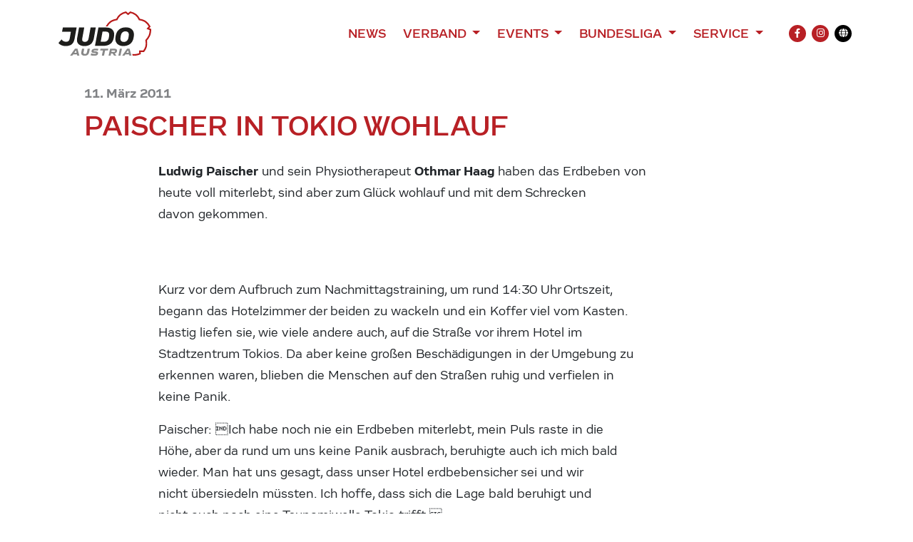

--- FILE ---
content_type: text/html; charset=UTF-8
request_url: https://www.judoaustria.at/paischer-in-tokio-wohlauf/
body_size: 11252
content:
<!DOCTYPE html>

<html class="no-js" lang="de-DE">

<head>
    <meta charset="UTF-8">
    <meta name="viewport" content="width=device-width, initial-scale=1.0">
    <meta property="fb:app_id" content="827174898031428"/>

    <link rel="preconnect" href="https://ajax.googleapis.com"/>

    <link rel="manifest" href="/manifest.json"/>
    <link rel="shortcut icon" type="image/x-icon" href="/favicon.ico"/>
    <link rel="icon" type="image/x-icon" href="/favicon.ico"/>
    <link rel="icon" type="image/gif" href="/wp-content/themes/judoaustria/assets/images/favicon.gif"/>
    <link rel="icon" type="image/png" href="/wp-content/themes/judoaustria/assets/images/favicon.png"/>
    <link rel="apple-touch-icon" href="/wp-content/themes/judoaustria/assets/images/apple-touch-icon.png"/>
    <link rel="apple-touch-icon" href="/wp-content/themes/judoaustria/assets/images/apple-touch-icon-57x57.png" sizes="57x57"/>
    <link rel="apple-touch-icon" href="/wp-content/themes/judoaustria/assets/images/apple-touch-icon-60x60.png" sizes="60x60"/>
    <link rel="apple-touch-icon" href="/wp-content/themes/judoaustria/assets/images/apple-touch-icon-72x72.png" sizes="72x72"/>
    <link rel="apple-touch-icon" href="/wp-content/themes/judoaustria/assets/images/apple-touch-icon-76x76.png" sizes="76x76"/>
    <link rel="apple-touch-icon" href="/wp-content/themes/judoaustria/assets/images/apple-touch-icon-114x114.png" sizes="114x114"/>
    <link rel="apple-touch-icon" href="/wp-content/themes/judoaustria/assets/images/apple-touch-icon-120x120.png" sizes="120x120"/>
    <link rel="apple-touch-icon" href="/wp-content/themes/judoaustria/assets/images/apple-touch-icon-128x128.png" sizes="128x128"/>
    <link rel="apple-touch-icon" href="/wp-content/themes/judoaustria/assets/images/apple-touch-icon-144x144.png" sizes="144x144"/>
    <link rel="apple-touch-icon" href="/wp-content/themes/judoaustria/assets/images/apple-touch-icon-152x152.png" sizes="152x152"/>
    <link rel="apple-touch-icon" href="/wp-content/themes/judoaustria/assets/images/apple-touch-icon-180x180.png" sizes="180x180"/>
    <link rel="apple-touch-icon" href="/wp-content/themes/judoaustria/assets/images/apple-touch-icon-precomposed.png"/>
    <link rel="mask-icon" href="/wp-content/themes/judoaustria/assets/images/safari-pinned-tab.svg" color="#0265b8"/>
    <link rel="icon" type="image/png" href="/wp-content/themes/judoaustria/assets/images/favicon-16x16.png" sizes="16x16"/>
    <link rel="icon" type="image/png" href="/wp-content/themes/judoaustria/assets/images/favicon-32x32.png" sizes="32x32"/>
    <link rel="icon" type="image/png" href="/wp-content/themes/judoaustria/assets/images/favicon-96x96.png" sizes="96x96"/>
    <link rel="icon" type="image/png" href="/wp-content/themes/judoaustria/assets/images/favicon-160x160.png" sizes="160x160"/>
    <link rel="icon" type="image/png" href="/wp-content/themes/judoaustria/assets/images/favicon-192x192.png" sizes="192x192"/>
    <link rel="icon" type="image/png" href="/wp-content/themes/judoaustria/assets/images/favicon-196x196.png" sizes="196x196"/>
    <meta name="msapplication-TileImage" content="/wp-content/themes/judoaustria/assets/images/win8-tile-144x144.png"/>
    <meta name="msapplication-TileColor" content="#0265b8"/>
    <meta name="msapplication-navbutton-color" content="#ffffff"/>
    <meta name="application-name" content="Judo Austria"/>
    <meta name="msapplication-tooltip" content="Judo Austria"/>
    <meta name="apple-mobile-web-app-title" content="Judo Austria"/>
    <meta name="msapplication-square70x70logo" content="/wp-content/themes/judoaustria/assets/images/win8-tile-70x70.png"/>
    <meta name="msapplication-square144x144logo" content="/wp-content/themes/judoaustria/assets/images/win8-tile-144x144.png"/>
    <meta name="msapplication-square150x150logo" content="/wp-content/themes/judoaustria/assets/images/win8-tile-150x150.png"/>
    <meta name="msapplication-wide310x150logo" content="/wp-content/themes/judoaustria/assets/images/win8-tile-310x150.png"/>
    <meta name="msapplication-square310x310logo" content="/wp-content/themes/judoaustria/assets/images/win8-tile-310x310.png"/>
    <meta name="theme-color" content="#ffffff"/>

    <script type="text/javascript">
        window['isC'] = false;
    </script>

    <meta name='robots' content='index, follow, max-image-preview:large, max-snippet:-1, max-video-preview:-1' />

	<!-- This site is optimized with the Yoast SEO plugin v20.10 - https://yoast.com/wordpress/plugins/seo/ -->
	<title>Paischer in Tokio wohlauf - Judo Austria</title>
	<link rel="canonical" href="https://www.judoaustria.at/paischer-in-tokio-wohlauf/" />
	<meta property="og:locale" content="de_DE" />
	<meta property="og:type" content="article" />
	<meta property="article:published_time" content="2011-03-11T12:57:43+00:00" />
	<meta property="article:modified_time" content="2022-01-23T09:13:45+00:00" />
	<meta name="twitter:card" content="summary_large_image" />
	<meta name="twitter:label1" content="Geschätzte Lesezeit" />
	<meta name="twitter:data1" content="1 Minute" />
	<script type="application/ld+json" class="yoast-schema-graph">{"@context":"https://schema.org","@graph":[{"@type":"Article","@id":"https://www.judoaustria.at/paischer-in-tokio-wohlauf/#article","isPartOf":{"@id":"https://www.judoaustria.at/paischer-in-tokio-wohlauf/"},"author":{"name":"","@id":""},"headline":"Paischer in Tokio wohlauf","datePublished":"2011-03-11T12:57:43+00:00","dateModified":"2022-01-23T09:13:45+00:00","mainEntityOfPage":{"@id":"https://www.judoaustria.at/paischer-in-tokio-wohlauf/"},"wordCount":197,"publisher":{"@id":"https://www.judoaustria.at/#organization"},"inLanguage":"de-DE"},{"@type":"WebPage","@id":"https://www.judoaustria.at/paischer-in-tokio-wohlauf/","url":"https://www.judoaustria.at/paischer-in-tokio-wohlauf/","name":"Paischer in Tokio wohlauf - Judo Austria","isPartOf":{"@id":"https://www.judoaustria.at/#website"},"datePublished":"2011-03-11T12:57:43+00:00","dateModified":"2022-01-23T09:13:45+00:00","breadcrumb":{"@id":"https://www.judoaustria.at/paischer-in-tokio-wohlauf/#breadcrumb"},"inLanguage":"de-DE","potentialAction":[{"@type":"ReadAction","target":["https://www.judoaustria.at/paischer-in-tokio-wohlauf/"]}]},{"@type":"BreadcrumbList","@id":"https://www.judoaustria.at/paischer-in-tokio-wohlauf/#breadcrumb","itemListElement":[{"@type":"ListItem","position":1,"name":"Home","item":"https://www.judoaustria.at/"},{"@type":"ListItem","position":2,"name":"Paischer in Tokio wohlauf"}]},{"@type":"WebSite","@id":"https://www.judoaustria.at/#website","url":"https://www.judoaustria.at/","name":"Judo Austria","description":"Offizielle Homepage des Österreichischen Judoverbands","publisher":{"@id":"https://www.judoaustria.at/#organization"},"potentialAction":[{"@type":"SearchAction","target":{"@type":"EntryPoint","urlTemplate":"https://www.judoaustria.at/?s={search_term_string}"},"query-input":"required name=search_term_string"}],"inLanguage":"de-DE"},{"@type":"Organization","@id":"https://www.judoaustria.at/#organization","name":"Judo Austria","url":"https://www.judoaustria.at/","logo":{"@type":"ImageObject","inLanguage":"de-DE","@id":"https://www.judoaustria.at/#/schema/logo/image/","url":"https://www.judoaustria.at/wp-content/uploads/2023/02/Judo-Grand-Prix-Linz-Logo.png","contentUrl":"https://www.judoaustria.at/wp-content/uploads/2023/02/Judo-Grand-Prix-Linz-Logo.png","width":2716,"height":1920,"caption":"Judo Austria"},"image":{"@id":"https://www.judoaustria.at/#/schema/logo/image/"}}]}</script>
	<!-- / Yoast SEO plugin. -->


<link rel="alternate" type="application/rss+xml" title="Judo Austria &raquo; Feed" href="https://www.judoaustria.at/feed/" />
<link rel="alternate" type="application/rss+xml" title="Judo Austria &raquo; Kommentar-Feed" href="https://www.judoaustria.at/comments/feed/" />
<script>
window._wpemojiSettings = {"baseUrl":"https:\/\/s.w.org\/images\/core\/emoji\/14.0.0\/72x72\/","ext":".png","svgUrl":"https:\/\/s.w.org\/images\/core\/emoji\/14.0.0\/svg\/","svgExt":".svg","source":{"concatemoji":"https:\/\/www.judoaustria.at\/wp-includes\/js\/wp-emoji-release.min.js?ver=6.2.2&cb=36173375"}};
/*! This file is auto-generated */
!function(e,a,t){var n,r,o,i=a.createElement("canvas"),p=i.getContext&&i.getContext("2d");function s(e,t){p.clearRect(0,0,i.width,i.height),p.fillText(e,0,0);e=i.toDataURL();return p.clearRect(0,0,i.width,i.height),p.fillText(t,0,0),e===i.toDataURL()}function c(e){var t=a.createElement("script");t.src=e,t.defer=t.type="text/javascript",a.getElementsByTagName("head")[0].appendChild(t)}for(o=Array("flag","emoji"),t.supports={everything:!0,everythingExceptFlag:!0},r=0;r<o.length;r++)t.supports[o[r]]=function(e){if(p&&p.fillText)switch(p.textBaseline="top",p.font="600 32px Arial",e){case"flag":return s("\ud83c\udff3\ufe0f\u200d\u26a7\ufe0f","\ud83c\udff3\ufe0f\u200b\u26a7\ufe0f")?!1:!s("\ud83c\uddfa\ud83c\uddf3","\ud83c\uddfa\u200b\ud83c\uddf3")&&!s("\ud83c\udff4\udb40\udc67\udb40\udc62\udb40\udc65\udb40\udc6e\udb40\udc67\udb40\udc7f","\ud83c\udff4\u200b\udb40\udc67\u200b\udb40\udc62\u200b\udb40\udc65\u200b\udb40\udc6e\u200b\udb40\udc67\u200b\udb40\udc7f");case"emoji":return!s("\ud83e\udef1\ud83c\udffb\u200d\ud83e\udef2\ud83c\udfff","\ud83e\udef1\ud83c\udffb\u200b\ud83e\udef2\ud83c\udfff")}return!1}(o[r]),t.supports.everything=t.supports.everything&&t.supports[o[r]],"flag"!==o[r]&&(t.supports.everythingExceptFlag=t.supports.everythingExceptFlag&&t.supports[o[r]]);t.supports.everythingExceptFlag=t.supports.everythingExceptFlag&&!t.supports.flag,t.DOMReady=!1,t.readyCallback=function(){t.DOMReady=!0},t.supports.everything||(n=function(){t.readyCallback()},a.addEventListener?(a.addEventListener("DOMContentLoaded",n,!1),e.addEventListener("load",n,!1)):(e.attachEvent("onload",n),a.attachEvent("onreadystatechange",function(){"complete"===a.readyState&&t.readyCallback()})),(e=t.source||{}).concatemoji?c(e.concatemoji):e.wpemoji&&e.twemoji&&(c(e.twemoji),c(e.wpemoji)))}(window,document,window._wpemojiSettings);
</script>
<style>
img.wp-smiley,
img.emoji {
	display: inline !important;
	border: none !important;
	box-shadow: none !important;
	height: 1em !important;
	width: 1em !important;
	margin: 0 0.07em !important;
	vertical-align: -0.1em !important;
	background: none !important;
	padding: 0 !important;
}
</style>
	<link rel='stylesheet' id='wp-block-library-css' href='https://www.judoaustria.at/wp-includes/css/dist/block-library/style.min.css?ver=6.2.2&#038;cb=36173375' media='all' />
<link rel='stylesheet' id='classic-theme-styles-css' href='https://www.judoaustria.at/wp-includes/css/classic-themes.min.css?ver=6.2.2&#038;cb=36173375' media='all' />
<style id='global-styles-inline-css'>
body{--wp--preset--color--black: #000000;--wp--preset--color--cyan-bluish-gray: #abb8c3;--wp--preset--color--white: #ffffff;--wp--preset--color--pale-pink: #f78da7;--wp--preset--color--vivid-red: #cf2e2e;--wp--preset--color--luminous-vivid-orange: #ff6900;--wp--preset--color--luminous-vivid-amber: #fcb900;--wp--preset--color--light-green-cyan: #7bdcb5;--wp--preset--color--vivid-green-cyan: #00d084;--wp--preset--color--pale-cyan-blue: #8ed1fc;--wp--preset--color--vivid-cyan-blue: #0693e3;--wp--preset--color--vivid-purple: #9b51e0;--wp--preset--gradient--vivid-cyan-blue-to-vivid-purple: linear-gradient(135deg,rgba(6,147,227,1) 0%,rgb(155,81,224) 100%);--wp--preset--gradient--light-green-cyan-to-vivid-green-cyan: linear-gradient(135deg,rgb(122,220,180) 0%,rgb(0,208,130) 100%);--wp--preset--gradient--luminous-vivid-amber-to-luminous-vivid-orange: linear-gradient(135deg,rgba(252,185,0,1) 0%,rgba(255,105,0,1) 100%);--wp--preset--gradient--luminous-vivid-orange-to-vivid-red: linear-gradient(135deg,rgba(255,105,0,1) 0%,rgb(207,46,46) 100%);--wp--preset--gradient--very-light-gray-to-cyan-bluish-gray: linear-gradient(135deg,rgb(238,238,238) 0%,rgb(169,184,195) 100%);--wp--preset--gradient--cool-to-warm-spectrum: linear-gradient(135deg,rgb(74,234,220) 0%,rgb(151,120,209) 20%,rgb(207,42,186) 40%,rgb(238,44,130) 60%,rgb(251,105,98) 80%,rgb(254,248,76) 100%);--wp--preset--gradient--blush-light-purple: linear-gradient(135deg,rgb(255,206,236) 0%,rgb(152,150,240) 100%);--wp--preset--gradient--blush-bordeaux: linear-gradient(135deg,rgb(254,205,165) 0%,rgb(254,45,45) 50%,rgb(107,0,62) 100%);--wp--preset--gradient--luminous-dusk: linear-gradient(135deg,rgb(255,203,112) 0%,rgb(199,81,192) 50%,rgb(65,88,208) 100%);--wp--preset--gradient--pale-ocean: linear-gradient(135deg,rgb(255,245,203) 0%,rgb(182,227,212) 50%,rgb(51,167,181) 100%);--wp--preset--gradient--electric-grass: linear-gradient(135deg,rgb(202,248,128) 0%,rgb(113,206,126) 100%);--wp--preset--gradient--midnight: linear-gradient(135deg,rgb(2,3,129) 0%,rgb(40,116,252) 100%);--wp--preset--duotone--dark-grayscale: url('#wp-duotone-dark-grayscale');--wp--preset--duotone--grayscale: url('#wp-duotone-grayscale');--wp--preset--duotone--purple-yellow: url('#wp-duotone-purple-yellow');--wp--preset--duotone--blue-red: url('#wp-duotone-blue-red');--wp--preset--duotone--midnight: url('#wp-duotone-midnight');--wp--preset--duotone--magenta-yellow: url('#wp-duotone-magenta-yellow');--wp--preset--duotone--purple-green: url('#wp-duotone-purple-green');--wp--preset--duotone--blue-orange: url('#wp-duotone-blue-orange');--wp--preset--font-size--small: 13px;--wp--preset--font-size--medium: 20px;--wp--preset--font-size--large: 36px;--wp--preset--font-size--x-large: 42px;--wp--preset--spacing--20: 0.44rem;--wp--preset--spacing--30: 0.67rem;--wp--preset--spacing--40: 1rem;--wp--preset--spacing--50: 1.5rem;--wp--preset--spacing--60: 2.25rem;--wp--preset--spacing--70: 3.38rem;--wp--preset--spacing--80: 5.06rem;--wp--preset--shadow--natural: 6px 6px 9px rgba(0, 0, 0, 0.2);--wp--preset--shadow--deep: 12px 12px 50px rgba(0, 0, 0, 0.4);--wp--preset--shadow--sharp: 6px 6px 0px rgba(0, 0, 0, 0.2);--wp--preset--shadow--outlined: 6px 6px 0px -3px rgba(255, 255, 255, 1), 6px 6px rgba(0, 0, 0, 1);--wp--preset--shadow--crisp: 6px 6px 0px rgba(0, 0, 0, 1);}:where(.is-layout-flex){gap: 0.5em;}body .is-layout-flow > .alignleft{float: left;margin-inline-start: 0;margin-inline-end: 2em;}body .is-layout-flow > .alignright{float: right;margin-inline-start: 2em;margin-inline-end: 0;}body .is-layout-flow > .aligncenter{margin-left: auto !important;margin-right: auto !important;}body .is-layout-constrained > .alignleft{float: left;margin-inline-start: 0;margin-inline-end: 2em;}body .is-layout-constrained > .alignright{float: right;margin-inline-start: 2em;margin-inline-end: 0;}body .is-layout-constrained > .aligncenter{margin-left: auto !important;margin-right: auto !important;}body .is-layout-constrained > :where(:not(.alignleft):not(.alignright):not(.alignfull)){max-width: var(--wp--style--global--content-size);margin-left: auto !important;margin-right: auto !important;}body .is-layout-constrained > .alignwide{max-width: var(--wp--style--global--wide-size);}body .is-layout-flex{display: flex;}body .is-layout-flex{flex-wrap: wrap;align-items: center;}body .is-layout-flex > *{margin: 0;}:where(.wp-block-columns.is-layout-flex){gap: 2em;}.has-black-color{color: var(--wp--preset--color--black) !important;}.has-cyan-bluish-gray-color{color: var(--wp--preset--color--cyan-bluish-gray) !important;}.has-white-color{color: var(--wp--preset--color--white) !important;}.has-pale-pink-color{color: var(--wp--preset--color--pale-pink) !important;}.has-vivid-red-color{color: var(--wp--preset--color--vivid-red) !important;}.has-luminous-vivid-orange-color{color: var(--wp--preset--color--luminous-vivid-orange) !important;}.has-luminous-vivid-amber-color{color: var(--wp--preset--color--luminous-vivid-amber) !important;}.has-light-green-cyan-color{color: var(--wp--preset--color--light-green-cyan) !important;}.has-vivid-green-cyan-color{color: var(--wp--preset--color--vivid-green-cyan) !important;}.has-pale-cyan-blue-color{color: var(--wp--preset--color--pale-cyan-blue) !important;}.has-vivid-cyan-blue-color{color: var(--wp--preset--color--vivid-cyan-blue) !important;}.has-vivid-purple-color{color: var(--wp--preset--color--vivid-purple) !important;}.has-black-background-color{background-color: var(--wp--preset--color--black) !important;}.has-cyan-bluish-gray-background-color{background-color: var(--wp--preset--color--cyan-bluish-gray) !important;}.has-white-background-color{background-color: var(--wp--preset--color--white) !important;}.has-pale-pink-background-color{background-color: var(--wp--preset--color--pale-pink) !important;}.has-vivid-red-background-color{background-color: var(--wp--preset--color--vivid-red) !important;}.has-luminous-vivid-orange-background-color{background-color: var(--wp--preset--color--luminous-vivid-orange) !important;}.has-luminous-vivid-amber-background-color{background-color: var(--wp--preset--color--luminous-vivid-amber) !important;}.has-light-green-cyan-background-color{background-color: var(--wp--preset--color--light-green-cyan) !important;}.has-vivid-green-cyan-background-color{background-color: var(--wp--preset--color--vivid-green-cyan) !important;}.has-pale-cyan-blue-background-color{background-color: var(--wp--preset--color--pale-cyan-blue) !important;}.has-vivid-cyan-blue-background-color{background-color: var(--wp--preset--color--vivid-cyan-blue) !important;}.has-vivid-purple-background-color{background-color: var(--wp--preset--color--vivid-purple) !important;}.has-black-border-color{border-color: var(--wp--preset--color--black) !important;}.has-cyan-bluish-gray-border-color{border-color: var(--wp--preset--color--cyan-bluish-gray) !important;}.has-white-border-color{border-color: var(--wp--preset--color--white) !important;}.has-pale-pink-border-color{border-color: var(--wp--preset--color--pale-pink) !important;}.has-vivid-red-border-color{border-color: var(--wp--preset--color--vivid-red) !important;}.has-luminous-vivid-orange-border-color{border-color: var(--wp--preset--color--luminous-vivid-orange) !important;}.has-luminous-vivid-amber-border-color{border-color: var(--wp--preset--color--luminous-vivid-amber) !important;}.has-light-green-cyan-border-color{border-color: var(--wp--preset--color--light-green-cyan) !important;}.has-vivid-green-cyan-border-color{border-color: var(--wp--preset--color--vivid-green-cyan) !important;}.has-pale-cyan-blue-border-color{border-color: var(--wp--preset--color--pale-cyan-blue) !important;}.has-vivid-cyan-blue-border-color{border-color: var(--wp--preset--color--vivid-cyan-blue) !important;}.has-vivid-purple-border-color{border-color: var(--wp--preset--color--vivid-purple) !important;}.has-vivid-cyan-blue-to-vivid-purple-gradient-background{background: var(--wp--preset--gradient--vivid-cyan-blue-to-vivid-purple) !important;}.has-light-green-cyan-to-vivid-green-cyan-gradient-background{background: var(--wp--preset--gradient--light-green-cyan-to-vivid-green-cyan) !important;}.has-luminous-vivid-amber-to-luminous-vivid-orange-gradient-background{background: var(--wp--preset--gradient--luminous-vivid-amber-to-luminous-vivid-orange) !important;}.has-luminous-vivid-orange-to-vivid-red-gradient-background{background: var(--wp--preset--gradient--luminous-vivid-orange-to-vivid-red) !important;}.has-very-light-gray-to-cyan-bluish-gray-gradient-background{background: var(--wp--preset--gradient--very-light-gray-to-cyan-bluish-gray) !important;}.has-cool-to-warm-spectrum-gradient-background{background: var(--wp--preset--gradient--cool-to-warm-spectrum) !important;}.has-blush-light-purple-gradient-background{background: var(--wp--preset--gradient--blush-light-purple) !important;}.has-blush-bordeaux-gradient-background{background: var(--wp--preset--gradient--blush-bordeaux) !important;}.has-luminous-dusk-gradient-background{background: var(--wp--preset--gradient--luminous-dusk) !important;}.has-pale-ocean-gradient-background{background: var(--wp--preset--gradient--pale-ocean) !important;}.has-electric-grass-gradient-background{background: var(--wp--preset--gradient--electric-grass) !important;}.has-midnight-gradient-background{background: var(--wp--preset--gradient--midnight) !important;}.has-small-font-size{font-size: var(--wp--preset--font-size--small) !important;}.has-medium-font-size{font-size: var(--wp--preset--font-size--medium) !important;}.has-large-font-size{font-size: var(--wp--preset--font-size--large) !important;}.has-x-large-font-size{font-size: var(--wp--preset--font-size--x-large) !important;}
.wp-block-navigation a:where(:not(.wp-element-button)){color: inherit;}
:where(.wp-block-columns.is-layout-flex){gap: 2em;}
.wp-block-pullquote{font-size: 1.5em;line-height: 1.6;}
</style>
<link rel='stylesheet' id='judoaustria-style-css' href='https://www.judoaustria.at/wp-content/themes/judoaustria/assets/css/style.css?ver=36173375&#038;cb=36173375' media='all' />
<script src='https://www.judoaustria.at/wp-includes/js/jquery/jquery.min.js?ver=3.6.4&#038;cb=36173375' id='jquery-core-js'></script>
<script src='https://www.judoaustria.at/wp-includes/js/jquery/jquery-migrate.min.js?ver=3.4.0&#038;cb=36173375' id='jquery-migrate-js'></script>
<script src='https://www.judoaustria.at/wp-content/themes/judoaustria/assets/js/bootstrap.bundle.min.js?ver=36173375&#038;cb=36173375' id='bootstrap-js-js'></script>
<script src='https://www.judoaustria.at/wp-content/themes/judoaustria/assets/js/slick.min.js?ver=36173375&#038;cb=36173375' id='slick-js-js'></script>
<script src='https://www.judoaustria.at/wp-content/themes/judoaustria/assets/js/lazyload.min.js?ver=36173375&#038;cb=36173375' id='lazyload-js-js'></script>
<script src='https://www.judoaustria.at/wp-content/themes/judoaustria/assets/js/custom.js?ver=36173375&#038;cb=36173375' id='custom-js-js'></script>
<link rel="https://api.w.org/" href="https://www.judoaustria.at/wp-json/" /><link rel="alternate" type="application/json" href="https://www.judoaustria.at/wp-json/wp/v2/posts/4563" /><link rel="EditURI" type="application/rsd+xml" title="RSD" href="https://www.judoaustria.at/xmlrpc.php?rsd" />
<link rel="wlwmanifest" type="application/wlwmanifest+xml" href="https://www.judoaustria.at/wp-includes/wlwmanifest.xml" />
<meta name="generator" content="WordPress 6.2.2" />
<link rel='shortlink' href='https://www.judoaustria.at/?p=4563' />
<link rel="alternate" type="application/json+oembed" href="https://www.judoaustria.at/wp-json/oembed/1.0/embed?url=https%3A%2F%2Fwww.judoaustria.at%2Fpaischer-in-tokio-wohlauf%2F" />
<link rel="alternate" type="text/xml+oembed" href="https://www.judoaustria.at/wp-json/oembed/1.0/embed?url=https%3A%2F%2Fwww.judoaustria.at%2Fpaischer-in-tokio-wohlauf%2F&#038;format=xml" />
        <meta property="og:type" content="article"/>
                <meta property="og:title" content="Paischer in Tokio wohlauf"/>
                <meta property="og:description" content="Ludwig Paischer und sein Physiotherapeut Othmar Haag haben das Erdbeben von heute voll miterlebt, sind aber zum Glück wohlauf und mit dem Schrecken davon gekommen.   Kurz vor dem Aufbruch zum Nachmittagstraining, um rund 14:30 Uhr Ortszeit, begann das Hotelzimmer der beiden zu wackeln und ein Koffer viel vom Kasten. Hastig liefen sie, wie viele andere auch, auf die Straße&hellip;"/>
                <meta property="og:site_name" content="Judo Austria"/>
                <meta property="og:image" content="/wp-content/themes/judoaustria/assets/images/logo-icon.svg"/>
                <meta property="og:url" content="https://www.judoaustria.at/paischer-in-tokio-wohlauf/"/>
        <style type="text/css">.blue-message {
background: none repeat scroll 0 0 #3399ff;
    color: #ffffff;
    text-shadow: none;
    font-size: 16px;
    line-height: 24px;
    padding: 10px;
} 
.green-message {
background: none repeat scroll 0 0 #8cc14c;
    color: #ffffff;
    text-shadow: none;
    font-size: 16px;
    line-height: 24px;
    padding: 10px;
} 
.orange-message {
background: none repeat scroll 0 0 #faa732;
    color: #ffffff;
    text-shadow: none;
    font-size: 16px;
    line-height: 24px;
    padding: 10px;
} 
.red-message {
background: none repeat scroll 0 0 #da4d31;
    color: #ffffff;
    text-shadow: none;
    font-size: 16px;
    line-height: 24px;
    padding: 10px;
} 
.grey-message {
background: none repeat scroll 0 0 #53555c;
    color: #ffffff;
    text-shadow: none;
    font-size: 16px;
    line-height: 24px;
    padding: 10px;
} 
.left-block {
background: none repeat scroll 0 0px, radial-gradient(ellipse at center center, #ffffff 0%, #f2f2f2 100%) repeat scroll 0 0 rgba(0, 0, 0, 0);
    color: #8b8e97;
    padding: 10px;
    margin: 10px;
    float: left;
} 
.right-block {
background: none repeat scroll 0 0px, radial-gradient(ellipse at center center, #ffffff 0%, #f2f2f2 100%) repeat scroll 0 0 rgba(0, 0, 0, 0);
    color: #8b8e97;
    padding: 10px;
    margin: 10px;
    float: right;
} 
.blockquotes {
background: none;
    border-left: 5px solid #f1f1f1;
    color: #8B8E97;
    font-size: 16px;
    font-style: italic;
    line-height: 22px;
    padding-left: 15px;
    padding: 10px;
    width: 60%;
    float: left;
} 
</style><link rel="icon" href="https://www.judoaustria.at/wp-content/themes/judoaustria/assets/images/favicon-32x32.png" sizes="32x32" />
<link rel="icon" href="https://www.judoaustria.at/wp-content/themes/judoaustria/assets/images/favicon-192x192.png" sizes="192x192" />
<link rel="apple-touch-icon" href="https://www.judoaustria.at/wp-content/themes/judoaustria/assets/images/favicon-180x180.png" />
<meta name="msapplication-TileImage" content="https://www.judoaustria.at/wp-content/themes/judoaustria/assets/images/favicon-512x512.png" />

    <!-- Global site tag (gtag.js) - Google Analytics -->
    <script async src="https://www.googletagmanager.com/gtag/js?id=UA-178105771-1"></script>
    <script>
        window.dataLayer = window.dataLayer || [];
        function gtag(){dataLayer.push(arguments);}
        gtag('js', new Date());

        gtag('config', 'UA-178105771-1');
    </script>
</head>

<body class="post-template-default single single-post postid-4563 single-format-standard wp-custom-logo wp-embed-responsive">

<svg xmlns="http://www.w3.org/2000/svg" viewBox="0 0 0 0" width="0" height="0" focusable="false" role="none" style="visibility: hidden; position: absolute; left: -9999px; overflow: hidden;" ><defs><filter id="wp-duotone-dark-grayscale"><feColorMatrix color-interpolation-filters="sRGB" type="matrix" values=" .299 .587 .114 0 0 .299 .587 .114 0 0 .299 .587 .114 0 0 .299 .587 .114 0 0 " /><feComponentTransfer color-interpolation-filters="sRGB" ><feFuncR type="table" tableValues="0 0.49803921568627" /><feFuncG type="table" tableValues="0 0.49803921568627" /><feFuncB type="table" tableValues="0 0.49803921568627" /><feFuncA type="table" tableValues="1 1" /></feComponentTransfer><feComposite in2="SourceGraphic" operator="in" /></filter></defs></svg><svg xmlns="http://www.w3.org/2000/svg" viewBox="0 0 0 0" width="0" height="0" focusable="false" role="none" style="visibility: hidden; position: absolute; left: -9999px; overflow: hidden;" ><defs><filter id="wp-duotone-grayscale"><feColorMatrix color-interpolation-filters="sRGB" type="matrix" values=" .299 .587 .114 0 0 .299 .587 .114 0 0 .299 .587 .114 0 0 .299 .587 .114 0 0 " /><feComponentTransfer color-interpolation-filters="sRGB" ><feFuncR type="table" tableValues="0 1" /><feFuncG type="table" tableValues="0 1" /><feFuncB type="table" tableValues="0 1" /><feFuncA type="table" tableValues="1 1" /></feComponentTransfer><feComposite in2="SourceGraphic" operator="in" /></filter></defs></svg><svg xmlns="http://www.w3.org/2000/svg" viewBox="0 0 0 0" width="0" height="0" focusable="false" role="none" style="visibility: hidden; position: absolute; left: -9999px; overflow: hidden;" ><defs><filter id="wp-duotone-purple-yellow"><feColorMatrix color-interpolation-filters="sRGB" type="matrix" values=" .299 .587 .114 0 0 .299 .587 .114 0 0 .299 .587 .114 0 0 .299 .587 .114 0 0 " /><feComponentTransfer color-interpolation-filters="sRGB" ><feFuncR type="table" tableValues="0.54901960784314 0.98823529411765" /><feFuncG type="table" tableValues="0 1" /><feFuncB type="table" tableValues="0.71764705882353 0.25490196078431" /><feFuncA type="table" tableValues="1 1" /></feComponentTransfer><feComposite in2="SourceGraphic" operator="in" /></filter></defs></svg><svg xmlns="http://www.w3.org/2000/svg" viewBox="0 0 0 0" width="0" height="0" focusable="false" role="none" style="visibility: hidden; position: absolute; left: -9999px; overflow: hidden;" ><defs><filter id="wp-duotone-blue-red"><feColorMatrix color-interpolation-filters="sRGB" type="matrix" values=" .299 .587 .114 0 0 .299 .587 .114 0 0 .299 .587 .114 0 0 .299 .587 .114 0 0 " /><feComponentTransfer color-interpolation-filters="sRGB" ><feFuncR type="table" tableValues="0 1" /><feFuncG type="table" tableValues="0 0.27843137254902" /><feFuncB type="table" tableValues="0.5921568627451 0.27843137254902" /><feFuncA type="table" tableValues="1 1" /></feComponentTransfer><feComposite in2="SourceGraphic" operator="in" /></filter></defs></svg><svg xmlns="http://www.w3.org/2000/svg" viewBox="0 0 0 0" width="0" height="0" focusable="false" role="none" style="visibility: hidden; position: absolute; left: -9999px; overflow: hidden;" ><defs><filter id="wp-duotone-midnight"><feColorMatrix color-interpolation-filters="sRGB" type="matrix" values=" .299 .587 .114 0 0 .299 .587 .114 0 0 .299 .587 .114 0 0 .299 .587 .114 0 0 " /><feComponentTransfer color-interpolation-filters="sRGB" ><feFuncR type="table" tableValues="0 0" /><feFuncG type="table" tableValues="0 0.64705882352941" /><feFuncB type="table" tableValues="0 1" /><feFuncA type="table" tableValues="1 1" /></feComponentTransfer><feComposite in2="SourceGraphic" operator="in" /></filter></defs></svg><svg xmlns="http://www.w3.org/2000/svg" viewBox="0 0 0 0" width="0" height="0" focusable="false" role="none" style="visibility: hidden; position: absolute; left: -9999px; overflow: hidden;" ><defs><filter id="wp-duotone-magenta-yellow"><feColorMatrix color-interpolation-filters="sRGB" type="matrix" values=" .299 .587 .114 0 0 .299 .587 .114 0 0 .299 .587 .114 0 0 .299 .587 .114 0 0 " /><feComponentTransfer color-interpolation-filters="sRGB" ><feFuncR type="table" tableValues="0.78039215686275 1" /><feFuncG type="table" tableValues="0 0.94901960784314" /><feFuncB type="table" tableValues="0.35294117647059 0.47058823529412" /><feFuncA type="table" tableValues="1 1" /></feComponentTransfer><feComposite in2="SourceGraphic" operator="in" /></filter></defs></svg><svg xmlns="http://www.w3.org/2000/svg" viewBox="0 0 0 0" width="0" height="0" focusable="false" role="none" style="visibility: hidden; position: absolute; left: -9999px; overflow: hidden;" ><defs><filter id="wp-duotone-purple-green"><feColorMatrix color-interpolation-filters="sRGB" type="matrix" values=" .299 .587 .114 0 0 .299 .587 .114 0 0 .299 .587 .114 0 0 .299 .587 .114 0 0 " /><feComponentTransfer color-interpolation-filters="sRGB" ><feFuncR type="table" tableValues="0.65098039215686 0.40392156862745" /><feFuncG type="table" tableValues="0 1" /><feFuncB type="table" tableValues="0.44705882352941 0.4" /><feFuncA type="table" tableValues="1 1" /></feComponentTransfer><feComposite in2="SourceGraphic" operator="in" /></filter></defs></svg><svg xmlns="http://www.w3.org/2000/svg" viewBox="0 0 0 0" width="0" height="0" focusable="false" role="none" style="visibility: hidden; position: absolute; left: -9999px; overflow: hidden;" ><defs><filter id="wp-duotone-blue-orange"><feColorMatrix color-interpolation-filters="sRGB" type="matrix" values=" .299 .587 .114 0 0 .299 .587 .114 0 0 .299 .587 .114 0 0 .299 .587 .114 0 0 " /><feComponentTransfer color-interpolation-filters="sRGB" ><feFuncR type="table" tableValues="0.098039215686275 1" /><feFuncG type="table" tableValues="0 0.66274509803922" /><feFuncB type="table" tableValues="0.84705882352941 0.41960784313725" /><feFuncA type="table" tableValues="1 1" /></feComponentTransfer><feComposite in2="SourceGraphic" operator="in" /></filter></defs></svg>
<header class="py-1 py-md-2">
    <div class="container">
        <nav class="navbar navbar-expand-lg navbar-light">
            <a href="/" class="py-2"><img src="/wp-content/themes/judoaustria/assets/images/logo.svg" alt="Judo Austria" width="130" class="logo"/></a>

            <button class="navbar-toggler" type="button" data-toggle="collapse" data-target="#header-navbar" aria-controls="header-navbar" aria-expanded="false" aria-label="Toggle navigation">
                <span class="navbar-toggler-icon"></span>
            </button>

            <div class="collapse navbar-collapse" id="header-navbar">
                <div class="d-lg-flex justify-content-end w-100 mt-3 mt-lg-0">
                    <ul class="navbar-nav">
                                                    <li class="nav-item">
                                                                    <a href="https://www.judoaustria.at/news/" class="nav-link">
                                        News                                    </a>
                                                                </li>
                                                        <li class="nav-item dropdown">
                                                                    <a href="https://www.judoaustria.at/verband/" class="nav-link dropdown-toggle" role="button"
                                       data-toggle="dropdown" aria-expanded="false">
                                        Verband                                    </a>
                                    <div class="dropdown-menu" aria-labelledby="navbarDropdown">
                                                                                    <a href="https://www.judoaustria.at/dafuer-stehen-wir/"
                                               class="dropdown-item">Dafür stehen wir</a>
                                                                                        <a href="https://www.judoaustria.at/mission/"
                                               class="dropdown-item sub-item">Vision und Mission</a>
                                                                                        <a href="https://www.judoaustria.at/judowerte/"
                                               class="dropdown-item sub-item">Judowerte</a>
                                                                                        <a href="https://www.judoaustria.at/judo-mit-sicherheit-umwerfend/"
                                               class="dropdown-item sub-item">Judo – Mit Sicherheit umwerfend</a>
                                                                                        <a href="https://www.judoaustria.at/das-sind-wir/"
                                               class="dropdown-item">Das sind wir</a>
                                                                                        <a href="https://www.judoaustria.at/kader/"
                                               class="dropdown-item sub-item">Kaderathlet:innen</a>
                                                                                        <a href="https://www.judoaustria.at/trainer/"
                                               class="dropdown-item sub-item">Nationaltrainer:innen</a>
                                                                                        <a href="https://www.judoaustria.at/vorstand/"
                                               class="dropdown-item sub-item">Vorstand</a>
                                                                                        <a href="https://www.judoaustria.at/dan-kollegium/"
                                               class="dropdown-item sub-item">Dan-Kollegium</a>
                                                                                        <a href="https://www.judoaustria.at/buero/"
                                               class="dropdown-item sub-item">Büro</a>
                                                                                        <a href="https://www.judoaustria.at/ehrensenat/"
                                               class="dropdown-item sub-item">Ehrensenat</a>
                                                                                        <a href="https://www.judoaustria.at/vertrauenspersonen/"
                                               class="dropdown-item sub-item">Vertrauenspersonen</a>
                                                                                        <a href="https://www.judoaustria.at/aktivitaeten/"
                                               class="dropdown-item">Das machen wir</a>
                                                                                        <a href="https://www.judoaustria.at/behindertensport/"
                                               class="dropdown-item sub-item">Behindertensport</a>
                                                                                        <a href="https://www.judoaustria.at/bundesliga/"
                                               class="dropdown-item sub-item">Bundesliga</a>
                                                                                        <a href="https://www.judoaustria.at/kampfrichter/"
                                               class="dropdown-item sub-item">Kampfrichter</a>
                                                                                        <a href="https://www.judoaustria.at/kata/"
                                               class="dropdown-item sub-item">Kata</a>
                                                                                        <a href="https://www.judoaustria.at/leistungssport/"
                                               class="dropdown-item sub-item">Leistungssport</a>
                                                                                        <a href="https://www.judoaustria.at/veteranen/"
                                               class="dropdown-item sub-item">Veteranen</a>
                                                                                        <a href="https://www.judoaustria.at/kyu-dan/"
                                               class="dropdown-item sub-item">Kyu-Dan</a>
                                                                                </div>
                                                                </li>
                                                        <li class="nav-item dropdown">
                                                                    <a href="https://www.judoaustria.at/events/" class="nav-link dropdown-toggle" role="button"
                                       data-toggle="dropdown" aria-expanded="false">
                                        Events                                    </a>
                                    <div class="dropdown-menu" aria-labelledby="navbarDropdown">
                                                                                    <a href="https://www.judoaustria.at/events/"
                                               class="dropdown-item">Kalender</a>
                                                                                        <a href="https://www.judoaustria.at/results/"
                                               class="dropdown-item">Ergebnisse</a>
                                                                                        <a href="https://www.judoaustria.at/galleries/"
                                               class="dropdown-item">Galerie</a>
                                                                                </div>
                                                                </li>
                                                        <li class="nav-item dropdown">
                                                                    <a href="https://www.judoaustria.at" class="nav-link dropdown-toggle" role="button"
                                       data-toggle="dropdown" aria-expanded="false">
                                        Bundesliga                                    </a>
                                    <div class="dropdown-menu" aria-labelledby="navbarDropdown">
                                                                                    <a href="https://www.judoaustria.at/bundesliga/"
                                               class="dropdown-item">News</a>
                                                                                        <a href="https://www.judobundesliga.at/leagueresults"
                                               class="dropdown-item" target="_blank">Tabellen</a>
                                                                                        <a href="https://www.judobundesliga.at/leagueresults"
                                               class="dropdown-item" target="_blank">Ergebnisse</a>
                                                                                </div>
                                                                </li>
                                                        <li class="nav-item dropdown">
                                                                    <a href="https://www.judoaustria.at/service/" class="nav-link dropdown-toggle" role="button"
                                       data-toggle="dropdown" aria-expanded="false">
                                        Service                                    </a>
                                    <div class="dropdown-menu" aria-labelledby="navbarDropdown">
                                                                                    <a href="https://www.judoaustria.at/kontaktformular/"
                                               class="dropdown-item">Kontaktformular</a>
                                                                                        <a href="https://www.judoaustria.at/downloads/"
                                               class="dropdown-item">Downloads</a>
                                                                                        <a href="https://www.judoaustria.at/was-ist-judo/"
                                               class="dropdown-item">Was ist Judo?</a>
                                                                                        <a href="https://www.judoaustria.at/landesverbaende/"
                                               class="dropdown-item">Landesverbände</a>
                                                                                        <a href="https://www.judoaustria.at/judovereine-in-oesterreich/"
                                               class="dropdown-item">Judovereine in Österreich</a>
                                                                                        <a href="https://www.judoaustria.at/respekt-und-sicherheit/"
                                               class="dropdown-item">Für Respekt und Sicherheit</a>
                                                                                        <a href="https://www.judoaustria.at/vertrauenspersonen/"
                                               class="dropdown-item">Vertrauenspersonen</a>
                                                                                        <a href="https://www.judoaustria.at/alters-und-gewichtsklassen/"
                                               class="dropdown-item">Alters- und Gewichtsklassen</a>
                                                                                        <a href="https://www.judoaustria.at/videos-der-online-offensive/"
                                               class="dropdown-item">Videos der Online-Offensive</a>
                                                                                        <a href="https://www.judoaustria.at/links/"
                                               class="dropdown-item">Links</a>
                                                                                </div>
                                                                </li>
                            
                        <li class="nav-item social-icons d-flex ml-lg-4">
                            <a href="https://www.facebook.com/JudoAustria/" class="d-flex justify-content-center align-items-center" target="_blank">
                                <i class="icon icon-primary fab fa-facebook-f" aria-hidden="true"></i><span class="sr-only">Facebook</span>
                            </a>

                            <a href="https://www.instagram.com/judoaustria/" class="d-flex justify-content-center align-items-center ml-2" target="_blank">
                                <i class="icon icon-primary fab fa-instagram" aria-hidden="true"></i><span class="sr-only">Instagram</span>
                            </a>

                            <div class="dropdown d-flex justify-content-center align-items-center ml-2">
                                <i class="pointer icon fas fa-globe" data-toggle="dropdown" aria-expanded="false" aria-hidden="true"></i><span class="sr-only">Übersetzung</span>

                                <div class="dropdown-menu" aria-labelledby="dropdownMenuButton">
                                    <a href="#" onclick="doGTranslate('de|en'); return false;" title="English" class="dropdown-item glink nturl notranslate">English</a>
                                    <a href="#" onclick="doGTranslate('de|uk'); return false;" title="Yкраїнський" class="dropdown-item glink nturl notranslate">Yкраїнський</a>
                                    <a href="#" onclick="doGTranslate('de|de'); return false;" title="Deutsch" class="dropdown-item glink nturl notranslate">Deutsch</a>
                                </div>

                                <div id="google_translate_element2"></div>

                                <script>function googleTranslateElementInit2() {new google.translate.TranslateElement({pageLanguage: 'de',autoDisplay: false}, 'google_translate_element2');}if(!window.gt_translate_script){window.gt_translate_script=document.createElement('script');gt_translate_script.src='https://translate.google.com/translate_a/element.js?cb=googleTranslateElementInit2';document.body.appendChild(gt_translate_script);}</script>

                                <script>
                                    function GTranslateGetCurrentLang() {var keyValue = document['cookie'].match('(^|;) ?googtrans=([^;]*)(;|$)');return keyValue ? keyValue[2].split('/')[2] : null;}
                                    function GTranslateFireEvent(element,event){try{if(document.createEventObject){var evt=document.createEventObject();element.fireEvent('on'+event,evt)}else{var evt=document.createEvent('HTMLEvents');evt.initEvent(event,true,true);element.dispatchEvent(evt)}}catch(e){}}
                                    function doGTranslate(lang_pair){if(lang_pair.value)lang_pair=lang_pair.value;if(lang_pair=='')return;var lang=lang_pair.split('|')[1];if(GTranslateGetCurrentLang() == null && lang == lang_pair.split('|')[0])return;if(typeof ga=='function'){ga('send', 'event', 'GTranslate', lang, location.hostname+location.pathname+location.search);}var teCombo;var sel=document.getElementsByTagName('select');for(var i=0;i<sel.length;i++)if(sel[i].className.indexOf('goog-te-combo')!=-1){teCombo=sel[i];break;}if(document.getElementById('google_translate_element2')==null||document.getElementById('google_translate_element2').innerHTML.length==0||teCombo.length==0||teCombo.innerHTML.length==0){setTimeout(function(){doGTranslate(lang_pair)},500)}else{teCombo.value=lang;GTranslateFireEvent(teCombo,'change');GTranslateFireEvent(teCombo,'change')}}
                                </script>
                            </div>
                        </li>
                    </ul>
                </div>
            </div>
        </nav>
    </div>
</header>    <div class="container mt-3 mt-md-4 px-lg-5">
        <strong class="text-secondary">11. März 2011</strong>

        <h1 class="mt-2 mb-4">Paischer in Tokio wohlauf</h1>

            </div>

    <div class="container px-0 px-sm-3">
            </div>

    <div class="container mb-3 mb-md-5 px-lg-5">
        <div class="article-content">
            <p><!--:de--><strong>Ludwig Paischer</strong> und sein Physiotherapeut <strong>Othmar Haag</strong> haben das Erdbeben von<br />
heute voll miterlebt, sind aber zum Glück wohlauf und mit dem Schrecken<br />
davon gekommen.<br />
 </p>
<p><!--:--><!--more--><!--:de--><br />
Kurz vor dem Aufbruch zum Nachmittagstraining, um rund 14:30 Uhr Ortszeit,<br />
begann das Hotelzimmer der beiden zu wackeln und ein Koffer viel vom Kasten.<br />
Hastig liefen sie, wie viele andere auch, auf die Straße vor ihrem Hotel im<br />
Stadtzentrum Tokios. Da aber keine großen Beschädigungen in der Umgebung zu<br />
erkennen waren, blieben die Menschen auf den Straßen ruhig und verfielen in<br />
keine Panik.</p>
<p>Paischer: Ich habe noch nie ein Erdbeben miterlebt, mein Puls raste in die<br />
Höhe, aber da rund um uns keine Panik ausbrach, beruhigte auch ich mich bald<br />
wieder. Man hat uns gesagt, dass unser Hotel erdbebensicher sei und wir<br />
nicht übersiedeln müssten. Ich hoffe, dass sich die Lage bald beruhigt und<br />
nicht auch noch eine Tsunamiwelle Tokio trifft.  </p>
<p>Ludwig Paischer befindet sich seit 2 Wochen in Tokio auf Trainingslager um<br />
sich auf die Europameisterschaften in April in Istanbul vorzubereiten. Wie<br />
das Training angesichts der Vorfälle in den nächsten Tagen gestaltet werden<br />
kann ist noch ungewiss.</p>
<p>Bericht: Robert Nowotny<!--:--></p>
        </div>

        
<hr class="my-4" />

<p class="article-share d-flex flex-wrap justify-content-center mb-5">
        <a href="http://www.facebook.com/dialog/share?app_id=8833304823346599&amp;display=page&amp;href=https%3A%2F%2Fwww.judoaustria.at%2Fpaischer-in-tokio-wohlauf%2F&amp;redirect_uri=https%3A%2F%2Fwww.judoaustria.at" target="_blank" class="social-facebook mx-3 mx-md-2">
        <i class="fab fa-facebook-f"></i>
    </a>
    <a href="https://twitter.com/share?text=Paischer+in+Tokio+wohlauf&amp;url=https%3A%2F%2Fwww.judoaustria.at%2Fpaischer-in-tokio-wohlauf%2F" target="_blank" class="social-twitter mx-3 mx-md-2"><i class="fab fa-twitter"></i></a>
<a href="https://t.me/share/url?url=https%3A%2F%2Fwww.judoaustria.at%2Fpaischer-in-tokio-wohlauf%2F&text=Paischer+in+Tokio+wohlauf" target="_blank" class="social-telegram mx-3 mx-md-2"><i class="fab fa-telegram"></i></a>
<a href="whatsapp://send?text=Paischer+in+Tokio+wohlauf: https%3A%2F%2Fwww.judoaustria.at%2Fpaischer-in-tokio-wohlauf%2F" target="_blank" class="social-whatsapp mx-3 mx-md-2"><i class="fab fa-whatsapp"></i></a>
<a href="mailto:?body=https%3A%2F%2Fwww.judoaustria.at%2Fpaischer-in-tokio-wohlauf%2F" class="social-e-mail mx-3 mx-md-2"><i class="fas fa-envelope"></i></a></p>    </div>

    <div class="container px-0 px-sm-3">
            </div>

    <div class="container px-0 px-sm-3">
            <div class="mb-6">
        <h2 class="text-uppercase text-center mb-5">Verwandte News</h2>

        <div class="row no-gutters-xs justify-content-center">
           <div
         class="col-lg-6 mb-4">
               <a href="https://www.judoaustria.at/comeback-auf-der-world-tour/" title="Comeback auf der World-Tour"
       class="news-item lazy"
        data-bg="https://www.judoaustria.at/wp-content/uploads/2025/11/lowres_3940_GEPA-20250427-801-802-0003.jpg">
   <span class="d-flex flex-column justify-content-end">
       
      <span class="title">Comeback auf der World-Tour</span>
                  <span class="subline">Grand-Prix Zagreb: 14-köpfiges ÖJV-Team am Start</span>
              </span>
    </a>
           </div>
               <div
         class="col-lg-6 mb-4">
               <a href="https://www.judoaustria.at/gold-doppelpack/" title="Gold-Doppelpack"
       class="news-item lazy"
        data-bg="https://www.judoaustria.at/wp-content/uploads/2025/11/golddoppelpackgyoer.jpg">
   <span class="d-flex flex-column justify-content-end">
       
      <span class="title">Gold-Doppelpack</span>
                  <span class="subline">U-18: Wögerer, Wörmanseder siegen</span>
              </span>
    </a>
           </div>
               <div
         class="col-lg-6 mb-4">
               <a href="https://www.judoaustria.at/sanjindo-fixiert-platz-zwei/" title="Sanjindo fixiert Platz zwei"
       class="news-item lazy"
        data-bg="https://www.judoaustria.at/wp-content/uploads/2025/11/Oliver-Sellner-Oesterreichische-Staatsmeisterschaft-2025-64815-1024x683.jpg">
   <span class="d-flex flex-column justify-content-end">
       
      <span class="title">Sanjindo fixiert Platz zwei</span>
                  <span class="subline">Final4: Galaxy - UJZ, Sanjindo - Wels</span>
              </span>
    </a>
           </div>
               <div
         class="col-lg-6 mb-4">
               <a href="https://www.judoaustria.at/happy-end-fuer-pinzgau/" title="Happy-End für Pinzgau"
       class="news-item lazy"
        data-bg="https://www.judoaustria.at/wp-content/uploads/2025/11/raikapinzgaumeister-1024x461.jpg">
   <span class="d-flex flex-column justify-content-end">
       
      <span class="title">Happy-End für Pinzgau</span>
                  <span class="subline">2. Bundesliga, Finale </span>
              </span>
    </a>
           </div>
               <div
         class="col-lg-6 mb-4">
               <a href="https://www.judoaustria.at/drittes-wm-gold/" title="Drittes WM-Gold"
       class="news-item lazy"
        data-bg="https://www.judoaustria.at/wp-content/uploads/2025/11/gold04-1024x782.jpg">
   <span class="d-flex flex-column justify-content-end">
       
      <span class="title">Drittes WM-Gold</span>
                  <span class="subline">Reinhold Kurz verteidigt Titel</span>
              </span>
    </a>
           </div>
               <div
         class="col-lg-6 mb-4">
               <a href="https://www.judoaustria.at/auf-reini-ist-verlass/" title="Auf Reini ist Verlass"
       class="news-item lazy"
        data-bg="https://www.judoaustria.at/wp-content/uploads/2025/11/kurzactionparis2025wm-1024x520.jpg">
   <span class="d-flex flex-column justify-content-end">
       
      <span class="title">Auf Reini ist Verlass</span>
                  <span class="subline">Kurz steht im WM-Finale</span>
              </span>
    </a>
           </div>
        </div>    </div>
        </div>
<div class="partner-teaser-mini-container">
    <div class="container px-0 px-sm-3 py-5">
        <h2 class="text-uppercase text-center mb-5">Partner und Sponsoren</h2>

        <div class="partner-teaser-mini d-flex">
                            <div class="partner h-auto d-flex flex-column mx-4 text-center pointer" data-link="https://www.bmwkms.gv.at/themen/sport.html" data-target="_blank">
                    <div class="partner-image d-flex flex-column justify-content-center align-items-center">
                        <span data-bg="/wp-content/uploads/2025/07/BMWKMS_Logo_srgb-300x98.png"></span>
                    </div>
                </div>
                                <div class="partner h-auto d-flex flex-column mx-4 text-center pointer" data-link="https://www.erima.at" data-target="_blank">
                    <div class="partner-image d-flex flex-column justify-content-center align-items-center">
                        <span data-bg="/wp-content/uploads/2021/12/erima.png"></span>
                    </div>
                </div>
                                <div class="partner h-auto d-flex flex-column mx-4 text-center pointer" data-link="https://www.burgenland.info/" data-target="_blank">
                    <div class="partner-image d-flex flex-column justify-content-center align-items-center">
                        <span data-bg="/wp-content/uploads/2025/07/Burgenland-Logo-NEU_grau_mit-claim_cmyk-300x73.png"></span>
                    </div>
                </div>
                                <div class="partner h-auto d-flex flex-column mx-4 text-center pointer" data-link="https://www.ippon-shop.com" data-target="_blank">
                    <div class="partner-image d-flex flex-column justify-content-center align-items-center">
                        <span data-bg="/wp-content/uploads/2021/12/ippongear_logo-300x210.png"></span>
                    </div>
                </div>
                                <div class="partner h-auto d-flex flex-column mx-4 text-center pointer" data-link="https://www.athleteanalyzer.com/" data-target="_blank">
                    <div class="partner-image d-flex flex-column justify-content-center align-items-center">
                        <span data-bg="/wp-content/uploads/2025/08/AA_logo1_pos-300x112.png"></span>
                    </div>
                </div>
                                <div class="partner h-auto d-flex flex-column mx-4 text-center pointer" data-link="https://www.justiz.gv.at/strafvollzug/athleta-spitzensport.e97.de.html" data-target="_blank">
                    <div class="partner-image d-flex flex-column justify-content-center align-items-center">
                        <span data-bg="/wp-content/uploads/2025/07/Logo-Athleta-300x157.jpg"></span>
                    </div>
                </div>
                                <div class="partner h-auto d-flex flex-column mx-4 text-center pointer" data-link="https://www.bergergmbh.at" data-target="_blank">
                    <div class="partner-image d-flex flex-column justify-content-center align-items-center">
                        <span data-bg="/wp-content/uploads/2021/12/berger.png"></span>
                    </div>
                </div>
                                <div class="partner h-auto d-flex flex-column mx-4 text-center pointer" data-link="https://www.judoaustriabacknumber.com/" data-target="_blank">
                    <div class="partner-image d-flex flex-column justify-content-center align-items-center">
                        <span data-bg="/wp-content/uploads/2021/12/Screenshot-2025-05-07-at-13-12-05-judo_austria_logo-judo_austria_logo.pdf-e1746616664960-300x160.png"></span>
                    </div>
                </div>
                                <div class="partner h-auto d-flex flex-column mx-4 text-center pointer" data-link="https://www.mittersill-tourismus.at" data-target="_blank">
                    <div class="partner-image d-flex flex-column justify-content-center align-items-center">
                        <span data-bg="/wp-content/uploads/2021/12/M.png"></span>
                    </div>
                </div>
                                <div class="partner h-auto d-flex flex-column mx-4 text-center pointer" data-link="https://www.bmlv.gv.at/sport/" data-target="_blank">
                    <div class="partner-image d-flex flex-column justify-content-center align-items-center">
                        <span data-bg="/wp-content/uploads/2021/12/BH-239x300.png"></span>
                    </div>
                </div>
                                <div class="partner h-auto d-flex flex-column mx-4 text-center pointer" data-link="https://www.sporthilfe.at" data-target="_blank">
                    <div class="partner-image d-flex flex-column justify-content-center align-items-center">
                        <span data-bg="/wp-content/uploads/2021/12/sporthilfe.png"></span>
                    </div>
                </div>
                                <div class="partner h-auto d-flex flex-column mx-4 text-center pointer" data-link="https://www.bundes-sport-gmbh.at" data-target="_blank">
                    <div class="partner-image d-flex flex-column justify-content-center align-items-center">
                        <span data-bg="/wp-content/uploads/2021/12/BSG.png"></span>
                    </div>
                </div>
                                <div class="partner h-auto d-flex flex-column mx-4 text-center pointer" data-link="https://www.sportaustria.at" data-target="_blank">
                    <div class="partner-image d-flex flex-column justify-content-center align-items-center">
                        <span data-bg="/wp-content/uploads/2021/12/BSO.png"></span>
                    </div>
                </div>
                                <div class="partner h-auto d-flex flex-column mx-4 text-center pointer" data-link="https://peeroton.com/" data-target="_blank">
                    <div class="partner-image d-flex flex-column justify-content-center align-items-center">
                        <span data-bg="/wp-content/uploads/2022/02/Peeroton-300x123.png"></span>
                    </div>
                </div>
                                <div class="partner h-auto d-flex flex-column mx-4 text-center pointer" data-link="https://www.bmf.gv.at/public.html" data-target="_blank">
                    <div class="partner-image d-flex flex-column justify-content-center align-items-center">
                        <span data-bg="/wp-content/uploads/2024/06/Logo_Zollsport-300x300.jpg"></span>
                    </div>
                </div>
                        </div>
    </div>
</div>
<footer>
    <div class="info py-5">
        <div class="container">
            <div class="row">
                <div class="col-md-5 col-lg-4 mb-5 mb-md-0">
                    <div class="text-center text-sm-left mb-3 mb-md-0">
                        <img src="/wp-content/themes/judoaustria/assets/images/logo-inverted.svg" alt=""
                             class="logo mb-4"/>
                    </div>

                    <p>
                        ZVR: 73072391<br/>
                        Wehlistraße 29/1/111, 1200 Wien
                    </p>

                    <p class="mb-1">
                        <a href="tel:+4313324848" title=""><i class="icon fas fa-phone-alt mr-2"></i>+43 1 332 48 48</a>
                    </p>

                    <p class="mb-1">
                        <a href="mailto:office@judoaustria.at"><i class="icon fas fa-envelope mr-2"></i>office@judoaustria.at</a>
                    </p>

                    <p class="mb-0">
                        <a href="/"><i class="icon fas fa-globe mr-2"></i>www.judoaustria.at</a>
                    </p>
                </div>

                <div class="col-md-3">
                    <p class="text-lg text-uppercase mb-3">
                        Quick Links
                    </p>

                    <ul class="list-unstyled mb-5 mb-lg-0">
                                                    <li>
                                <a href="https://www.judoaustria.at/vorstand/" title="">Vorstand</a>
                            </li>
                                                        <li>
                                <a href="https://www.judoaustria.at/dan-kollegium/" title="">Dan-Kollegium</a>
                            </li>
                                                        <li>
                                <a href="https://www.judoaustria.at/events/" title="">Events</a>
                            </li>
                                                        <li>
                                <a href="https://www.judoaustria.at/galleries/" title="">Bilder und Videos</a>
                            </li>
                                                        <li>
                                <a href="https://www.judoaustria.at/downloads/" title="">Downloads</a>
                            </li>
                                                        <li>
                                <a href="https://www.judoaustria.at/judovereine-in-oesterreich/" title="">Standorte</a>
                            </li>
                                                        <li>
                                <a href="https://www.judoaustria.at/was-ist-judo/" title="">Was ist Judo?</a>
                            </li>
                                                        <li>
                                <a href="https://www.judoaustria.at/respekt-und-sicherheit/" title="">Für Respekt und Sicherheit</a>
                            </li>
                                                </ul>
                </div>

                <div class="col-md-3">
                    <p class="text-lg text-uppercase mb-3">
                        Rechtliches
                    </p>

                    <ul class="list-unstyled mb-0">
                                                    <li>
                                <a href="https://www.judoaustria.at" title="">Archiv</a>
                            </li>
                                                        <li>
                                <a href="https://www.judoaustria.at/impressum/" title="">Impressum</a>
                            </li>
                                                        <li>
                                <a href="https://www.judoaustria.at/datenschutzerklaerung/" title="">Datenschutz</a>
                            </li>
                                                        <li>
                                <a href="https://www.judoaustria.at/datenschutzerklaerung-app/" title="">Datenschutzerklärung App</a>
                            </li>
                                                </ul>
                </div>
            </div>
        </div>
    </div>

    <div class="sub">
        <div class="container text-center text-md-left">
            Copyright &copy; 2025 Österreichischer Judoverband
        </div>
    </div>
</footer>

<i class="jump-to-top fas fa-arrow-circle-up d-none d-md-block"></i>

</body>
</html>
<!--
Performance optimized by W3 Total Cache. Learn more: https://www.boldgrid.com/w3-total-cache/


Served from: www.judoaustria.at @ 2025-11-14 01:13:57 by W3 Total Cache
-->

--- FILE ---
content_type: text/css
request_url: https://www.judoaustria.at/wp-content/themes/judoaustria/assets/css/style.css?ver=36173375&cb=36173375
body_size: 28995
content:
/*!
 * Bootstrap v4.5.2 (https://getbootstrap.com/)
 * Copyright 2011-2020 The Bootstrap Authors
 * Copyright 2011-2020 Twitter, Inc.
 * Licensed under MIT (https://github.com/twbs/bootstrap/blob/main/LICENSE)
 */
:root {
    --blue: #007bff;
    --indigo: #6610f2;
    --purple: #6f42c1;
    --pink: #e83e8c;
    --red: #dc3545;
    --orange: #fd7e14;
    --yellow: #ffc107;
    --green: #28a745;
    --teal: #20c997;
    --cyan: #17a2b8;
    --white: #fff;
    --gray: #6c757d;
    --gray-dark: #343a40;
    --primary: #b82025;
    --secondary: #808285;
    --success: #28a745;
    --info: #17a2b8;
    --warning: #ffc107;
    --danger: #dc3545;
    --light: #f8f9fa;
    --dark: #343a40;
    --breakpoint-xs: 0;
    --breakpoint-sm: 576px;
    --breakpoint-md: 768px;
    --breakpoint-lg: 992px;
    --breakpoint-xl: 1200px;
    --font-family-sans-serif: "Vito Office", sans-serif;
    --font-family-monospace: SFMono-Regular, Menlo, Monaco, Consolas, "Liberation Mono", "Courier New", monospace
}

*, *::before, *::after {
    box-sizing: border-box
}

html {
    font-family: sans-serif;
    line-height: 1.15;
    -webkit-text-size-adjust: 100%;
    -webkit-tap-highlight-color: rgba(0, 0, 0, 0)
}

article, aside, figcaption, figure, footer, header, hgroup, main, nav, section {
    display: block
}

body {
    margin: 0;
    font-family: "Vito Office", sans-serif;
    font-size: 1.1rem;
    font-weight: 400;
    line-height: 1.5;
    color: #212529;
    text-align: left;
    background-color: #fff
}

[tabindex="-1"]:focus:not(:focus-visible) {
    outline: 0 !important
}

hr {
    box-sizing: content-box;
    height: 0;
    overflow: visible
}

h1, h2, h3, h4, h5, h6 {
    margin-top: 0;
    margin-bottom: 1rem
}

p {
    margin-top: 0;
    margin-bottom: 1rem
}

abbr[title], abbr[data-original-title] {
    text-decoration: underline;
    text-decoration: underline dotted;
    cursor: help;
    border-bottom: 0;
    text-decoration-skip-ink: none
}

address {
    margin-bottom: 1rem;
    font-style: normal;
    line-height: inherit
}

ol, ul, dl {
    margin-top: 0;
    margin-bottom: 1rem
}

ol ol, ul ul, ol ul, ul ol {
    margin-bottom: 0
}

dt {
    font-weight: 700
}

dd {
    margin-bottom: .5rem;
    margin-left: 0
}

blockquote {
    margin: 0 0 1rem
}

b, strong {
    font-weight: bolder
}

small {
    font-size: 80%
}

sub, sup {
    position: relative;
    font-size: 75%;
    line-height: 0;
    vertical-align: baseline
}

sub {
    bottom: -0.25em
}

sup {
    top: -0.5em
}

a {
    color: #b82025;
    text-decoration: none;
    background-color: rgba(0, 0, 0, 0)
}

a:hover {
    color: rgba(184, 32, 37, .8);
    text-decoration: none
}

a:not([href]):not([class]) {
    color: inherit;
    text-decoration: none
}

a:not([href]):not([class]):hover {
    color: inherit;
    text-decoration: none
}

pre, code, kbd, samp {
    font-family: SFMono-Regular, Menlo, Monaco, Consolas, "Liberation Mono", "Courier New", monospace;
    font-size: 1em
}

pre {
    margin-top: 0;
    margin-bottom: 1rem;
    overflow: auto;
    -ms-overflow-style: scrollbar
}

figure {
    margin: 0 0 1rem
}

img {
    vertical-align: middle;
    border-style: none
}

svg {
    overflow: hidden;
    vertical-align: middle
}

table {
    border-collapse: collapse
}

caption {
    padding-top: .75rem;
    padding-bottom: .75rem;
    color: #999;
    text-align: left;
    caption-side: bottom
}

th {
    text-align: inherit;
    text-align: -webkit-match-parent
}

label {
    display: inline-block;
    margin-bottom: .5rem
}

button {
    border-radius: 0
}

button:focus:not(:focus-visible) {
    outline: 0
}

input, button, select, optgroup, textarea {
    margin: 0;
    font-family: inherit;
    font-size: inherit;
    line-height: inherit
}

button, input {
    overflow: visible
}

button, select {
    text-transform: none
}

[role=button] {
    cursor: pointer
}

select {
    word-wrap: normal
}

button, [type=button], [type=reset], [type=submit] {
    -webkit-appearance: button
}

button:not(:disabled), [type=button]:not(:disabled), [type=reset]:not(:disabled), [type=submit]:not(:disabled) {
    cursor: pointer
}

button::-moz-focus-inner, [type=button]::-moz-focus-inner, [type=reset]::-moz-focus-inner, [type=submit]::-moz-focus-inner {
    padding: 0;
    border-style: none
}

input[type=radio], input[type=checkbox] {
    box-sizing: border-box;
    padding: 0
}

textarea {
    overflow: auto;
    resize: vertical
}

fieldset {
    min-width: 0;
    padding: 0;
    margin: 0;
    border: 0
}

legend {
    display: block;
    width: 100%;
    max-width: 100%;
    padding: 0;
    margin-bottom: .5rem;
    font-size: 1.5rem;
    line-height: inherit;
    color: inherit;
    white-space: normal
}

progress {
    vertical-align: baseline
}

[type=number]::-webkit-inner-spin-button, [type=number]::-webkit-outer-spin-button {
    height: auto
}

[type=search] {
    outline-offset: -2px;
    -webkit-appearance: none
}

[type=search]::-webkit-search-decoration {
    -webkit-appearance: none
}

::-webkit-file-upload-button {
    font: inherit;
    -webkit-appearance: button
}

output {
    display: inline-block
}

summary {
    display: list-item;
    cursor: pointer
}

template {
    display: none
}

[hidden] {
    display: none !important
}

h1, h2, h3, h4, h5, h6, .h1, .h2, .h3, .h4, .h5, .h6 {
    margin-bottom: 1rem;
    font-weight: 500;
    line-height: 1.2
}

h1, .h1 {
    font-size: 2.5rem
}

h2, .h2 {
    font-size: 2rem
}

h3, .h3 {
    font-size: 1.75rem
}

h4, .h4 {
    font-size: 1.5rem
}

h5, .h5 {
    font-size: 1.25rem
}

h6, .h6 {
    font-size: 1.1rem
}

.lead {
    font-size: 1.375rem;
    font-weight: 300
}

.display-1 {
    font-size: 6rem;
    font-weight: 300;
    line-height: 1.2
}

.display-2 {
    font-size: 5.5rem;
    font-weight: 300;
    line-height: 1.2
}

.display-3 {
    font-size: 4.5rem;
    font-weight: 300;
    line-height: 1.2
}

.display-4 {
    font-size: 3.5rem;
    font-weight: 300;
    line-height: 1.2
}

hr {
    margin-top: 1rem;
    margin-bottom: 1rem;
    border: 0;
    border-top: 1px solid rgba(0, 0, 0, .1)
}

small, .small {
    font-size: 80%;
    font-weight: 400
}

mark, .mark {
    padding: .2em;
    background-color: #fcf8e3
}

.list-unstyled {
    padding-left: 0;
    list-style: none
}

.list-inline {
    padding-left: 0;
    list-style: none
}

.list-inline-item {
    display: inline-block
}

.list-inline-item:not(:last-child) {
    margin-right: .5rem
}

.initialism {
    font-size: 90%;
    text-transform: uppercase
}

.blockquote {
    margin-bottom: 1rem;
    font-size: 1.375rem
}

.blockquote-footer {
    display: block;
    font-size: 80%;
    color: #6c757d
}

.blockquote-footer::before {
    content: "— "
}

.img-fluid {
    max-width: 100%;
    height: auto
}

.img-thumbnail {
    padding: .25rem;
    background-color: #fff;
    border: 1px solid #dee2e6;
    border-radius: 0;
    box-shadow: 0 1px 2px rgba(0, 0, 0, .075);
    max-width: 100%;
    height: auto
}

.figure {
    display: inline-block
}

.figure-img {
    margin-bottom: .5rem;
    line-height: 1
}

.figure-caption {
    font-size: 90%;
    color: #6c757d
}

.container, .container-fluid, .container-xl, .container-lg, .container-md, .container-sm {
    width: 100%;
    padding-right: .75rem;
    padding-left: .75rem;
    margin-right: auto;
    margin-left: auto
}

@media (min-width: 576px) {
    .container-sm, .container {
        max-width: 540px
    }
}

@media (min-width: 768px) {
    .container-md, .container-sm, .container {
        max-width: 720px
    }
}

@media (min-width: 992px) {
    .container-lg, .container-md, .container-sm, .container {
        max-width: 960px
    }
}

@media (min-width: 1200px) {
    .container-xl, .container-lg, .container-md, .container-sm, .container {
        max-width: 1140px
    }
}

.row {
    display: flex;
    flex-wrap: wrap;
    margin-right: -0.75rem;
    margin-left: -0.75rem
}

.no-gutters {
    margin-right: 0;
    margin-left: 0
}

.no-gutters > .col, .no-gutters > [class*=col-] {
    padding-right: 0;
    padding-left: 0
}

.col-xl, .col-xl-auto, .col-xl-12, .col-xl-11, .col-xl-10, .col-xl-9, .col-xl-8, .col-xl-7, .col-xl-6, .col-xl-5, .col-xl-4, .col-xl-3, .col-xl-2, .col-xl-1, .col-lg, .col-lg-auto, .col-lg-12, .col-lg-11, .col-lg-10, .col-lg-9, .col-lg-8, .col-lg-7, .col-lg-6, .col-lg-5, .col-lg-4, .col-lg-3, .col-lg-2, .col-lg-1, .col-md, .col-md-auto, .col-md-12, .col-md-11, .col-md-10, .col-md-9, .col-md-8, .col-md-7, .col-md-6, .col-md-5, .col-md-4, .col-md-3, .col-md-2, .col-md-1, .col-sm, .col-sm-auto, .col-sm-12, .col-sm-11, .col-sm-10, .col-sm-9, .col-sm-8, .col-sm-7, .col-sm-6, .col-sm-5, .col-sm-4, .col-sm-3, .col-sm-2, .col-sm-1, .col, .col-auto, .col-12, .col-11, .col-10, .col-9, .col-8, .col-7, .col-6, .col-5, .col-4, .col-3, .col-2, .col-1 {
    position: relative;
    width: 100%;
    padding-right: .75rem;
    padding-left: .75rem
}

.col {
    flex-basis: 0;
    flex-grow: 1;
    max-width: 100%
}

.row-cols-1 > * {
    flex: 0 0 100%;
    max-width: 100%
}

.row-cols-2 > * {
    flex: 0 0 50%;
    max-width: 50%
}

.row-cols-3 > * {
    flex: 0 0 33.3333333333%;
    max-width: 33.3333333333%
}

.row-cols-4 > * {
    flex: 0 0 25%;
    max-width: 25%
}

.row-cols-5 > * {
    flex: 0 0 20%;
    max-width: 20%
}

.row-cols-6 > * {
    flex: 0 0 16.6666666667%;
    max-width: 16.6666666667%
}

.col-auto {
    flex: 0 0 auto;
    width: auto;
    max-width: 100%
}

.col-1 {
    flex: 0 0 8.33333333%;
    max-width: 8.33333333%
}

.col-2 {
    flex: 0 0 16.66666667%;
    max-width: 16.66666667%
}

.col-3 {
    flex: 0 0 25%;
    max-width: 25%
}

.col-4 {
    flex: 0 0 33.33333333%;
    max-width: 33.33333333%
}

.col-5 {
    flex: 0 0 41.66666667%;
    max-width: 41.66666667%
}

.col-6 {
    flex: 0 0 50%;
    max-width: 50%
}

.col-7 {
    flex: 0 0 58.33333333%;
    max-width: 58.33333333%
}

.col-8 {
    flex: 0 0 66.66666667%;
    max-width: 66.66666667%
}

.col-9 {
    flex: 0 0 75%;
    max-width: 75%
}

.col-10 {
    flex: 0 0 83.33333333%;
    max-width: 83.33333333%
}

.col-11 {
    flex: 0 0 91.66666667%;
    max-width: 91.66666667%
}

.col-12 {
    flex: 0 0 100%;
    max-width: 100%
}

.order-first {
    order: -1
}

.order-last {
    order: 13
}

.order-0 {
    order: 0
}

.order-1 {
    order: 1
}

.order-2 {
    order: 2
}

.order-3 {
    order: 3
}

.order-4 {
    order: 4
}

.order-5 {
    order: 5
}

.order-6 {
    order: 6
}

.order-7 {
    order: 7
}

.order-8 {
    order: 8
}

.order-9 {
    order: 9
}

.order-10 {
    order: 10
}

.order-11 {
    order: 11
}

.order-12 {
    order: 12
}

.offset-1 {
    margin-left: 8.33333333%
}

.offset-2 {
    margin-left: 16.66666667%
}

.offset-3 {
    margin-left: 25%
}

.offset-4 {
    margin-left: 33.33333333%
}

.offset-5 {
    margin-left: 41.66666667%
}

.offset-6 {
    margin-left: 50%
}

.offset-7 {
    margin-left: 58.33333333%
}

.offset-8 {
    margin-left: 66.66666667%
}

.offset-9 {
    margin-left: 75%
}

.offset-10 {
    margin-left: 83.33333333%
}

.offset-11 {
    margin-left: 91.66666667%
}

@media (min-width: 576px) {
    .col-sm {
        flex-basis: 0;
        flex-grow: 1;
        max-width: 100%
    }

    .row-cols-sm-1 > * {
        flex: 0 0 100%;
        max-width: 100%
    }

    .row-cols-sm-2 > * {
        flex: 0 0 50%;
        max-width: 50%
    }

    .row-cols-sm-3 > * {
        flex: 0 0 33.3333333333%;
        max-width: 33.3333333333%
    }

    .row-cols-sm-4 > * {
        flex: 0 0 25%;
        max-width: 25%
    }

    .row-cols-sm-5 > * {
        flex: 0 0 20%;
        max-width: 20%
    }

    .row-cols-sm-6 > * {
        flex: 0 0 16.6666666667%;
        max-width: 16.6666666667%
    }

    .col-sm-auto {
        flex: 0 0 auto;
        width: auto;
        max-width: 100%
    }

    .col-sm-1 {
        flex: 0 0 8.33333333%;
        max-width: 8.33333333%
    }

    .col-sm-2 {
        flex: 0 0 16.66666667%;
        max-width: 16.66666667%
    }

    .col-sm-3 {
        flex: 0 0 25%;
        max-width: 25%
    }

    .col-sm-4 {
        flex: 0 0 33.33333333%;
        max-width: 33.33333333%
    }

    .col-sm-5 {
        flex: 0 0 41.66666667%;
        max-width: 41.66666667%
    }

    .col-sm-6 {
        flex: 0 0 50%;
        max-width: 50%
    }

    .col-sm-7 {
        flex: 0 0 58.33333333%;
        max-width: 58.33333333%
    }

    .col-sm-8 {
        flex: 0 0 66.66666667%;
        max-width: 66.66666667%
    }

    .col-sm-9 {
        flex: 0 0 75%;
        max-width: 75%
    }

    .col-sm-10 {
        flex: 0 0 83.33333333%;
        max-width: 83.33333333%
    }

    .col-sm-11 {
        flex: 0 0 91.66666667%;
        max-width: 91.66666667%
    }

    .col-sm-12 {
        flex: 0 0 100%;
        max-width: 100%
    }

    .order-sm-first {
        order: -1
    }

    .order-sm-last {
        order: 13
    }

    .order-sm-0 {
        order: 0
    }

    .order-sm-1 {
        order: 1
    }

    .order-sm-2 {
        order: 2
    }

    .order-sm-3 {
        order: 3
    }

    .order-sm-4 {
        order: 4
    }

    .order-sm-5 {
        order: 5
    }

    .order-sm-6 {
        order: 6
    }

    .order-sm-7 {
        order: 7
    }

    .order-sm-8 {
        order: 8
    }

    .order-sm-9 {
        order: 9
    }

    .order-sm-10 {
        order: 10
    }

    .order-sm-11 {
        order: 11
    }

    .order-sm-12 {
        order: 12
    }

    .offset-sm-0 {
        margin-left: 0
    }

    .offset-sm-1 {
        margin-left: 8.33333333%
    }

    .offset-sm-2 {
        margin-left: 16.66666667%
    }

    .offset-sm-3 {
        margin-left: 25%
    }

    .offset-sm-4 {
        margin-left: 33.33333333%
    }

    .offset-sm-5 {
        margin-left: 41.66666667%
    }

    .offset-sm-6 {
        margin-left: 50%
    }

    .offset-sm-7 {
        margin-left: 58.33333333%
    }

    .offset-sm-8 {
        margin-left: 66.66666667%
    }

    .offset-sm-9 {
        margin-left: 75%
    }

    .offset-sm-10 {
        margin-left: 83.33333333%
    }

    .offset-sm-11 {
        margin-left: 91.66666667%
    }
}

@media (min-width: 768px) {
    .col-md {
        flex-basis: 0;
        flex-grow: 1;
        max-width: 100%
    }

    .row-cols-md-1 > * {
        flex: 0 0 100%;
        max-width: 100%
    }

    .row-cols-md-2 > * {
        flex: 0 0 50%;
        max-width: 50%
    }

    .row-cols-md-3 > * {
        flex: 0 0 33.3333333333%;
        max-width: 33.3333333333%
    }

    .row-cols-md-4 > * {
        flex: 0 0 25%;
        max-width: 25%
    }

    .row-cols-md-5 > * {
        flex: 0 0 20%;
        max-width: 20%
    }

    .row-cols-md-6 > * {
        flex: 0 0 16.6666666667%;
        max-width: 16.6666666667%
    }

    .col-md-auto {
        flex: 0 0 auto;
        width: auto;
        max-width: 100%
    }

    .col-md-1 {
        flex: 0 0 8.33333333%;
        max-width: 8.33333333%
    }

    .col-md-2 {
        flex: 0 0 16.66666667%;
        max-width: 16.66666667%
    }

    .col-md-3 {
        flex: 0 0 25%;
        max-width: 25%
    }

    .col-md-4 {
        flex: 0 0 33.33333333%;
        max-width: 33.33333333%
    }

    .col-md-5 {
        flex: 0 0 41.66666667%;
        max-width: 41.66666667%
    }

    .col-md-6 {
        flex: 0 0 50%;
        max-width: 50%
    }

    .col-md-7 {
        flex: 0 0 58.33333333%;
        max-width: 58.33333333%
    }

    .col-md-8 {
        flex: 0 0 66.66666667%;
        max-width: 66.66666667%
    }

    .col-md-9 {
        flex: 0 0 75%;
        max-width: 75%
    }

    .col-md-10 {
        flex: 0 0 83.33333333%;
        max-width: 83.33333333%
    }

    .col-md-11 {
        flex: 0 0 91.66666667%;
        max-width: 91.66666667%
    }

    .col-md-12 {
        flex: 0 0 100%;
        max-width: 100%
    }

    .order-md-first {
        order: -1
    }

    .order-md-last {
        order: 13
    }

    .order-md-0 {
        order: 0
    }

    .order-md-1 {
        order: 1
    }

    .order-md-2 {
        order: 2
    }

    .order-md-3 {
        order: 3
    }

    .order-md-4 {
        order: 4
    }

    .order-md-5 {
        order: 5
    }

    .order-md-6 {
        order: 6
    }

    .order-md-7 {
        order: 7
    }

    .order-md-8 {
        order: 8
    }

    .order-md-9 {
        order: 9
    }

    .order-md-10 {
        order: 10
    }

    .order-md-11 {
        order: 11
    }

    .order-md-12 {
        order: 12
    }

    .offset-md-0 {
        margin-left: 0
    }

    .offset-md-1 {
        margin-left: 8.33333333%
    }

    .offset-md-2 {
        margin-left: 16.66666667%
    }

    .offset-md-3 {
        margin-left: 25%
    }

    .offset-md-4 {
        margin-left: 33.33333333%
    }

    .offset-md-5 {
        margin-left: 41.66666667%
    }

    .offset-md-6 {
        margin-left: 50%
    }

    .offset-md-7 {
        margin-left: 58.33333333%
    }

    .offset-md-8 {
        margin-left: 66.66666667%
    }

    .offset-md-9 {
        margin-left: 75%
    }

    .offset-md-10 {
        margin-left: 83.33333333%
    }

    .offset-md-11 {
        margin-left: 91.66666667%
    }
}

@media (min-width: 992px) {
    .col-lg {
        flex-basis: 0;
        flex-grow: 1;
        max-width: 100%
    }

    .row-cols-lg-1 > * {
        flex: 0 0 100%;
        max-width: 100%
    }

    .row-cols-lg-2 > * {
        flex: 0 0 50%;
        max-width: 50%
    }

    .row-cols-lg-3 > * {
        flex: 0 0 33.3333333333%;
        max-width: 33.3333333333%
    }

    .row-cols-lg-4 > * {
        flex: 0 0 25%;
        max-width: 25%
    }

    .row-cols-lg-5 > * {
        flex: 0 0 20%;
        max-width: 20%
    }

    .row-cols-lg-6 > * {
        flex: 0 0 16.6666666667%;
        max-width: 16.6666666667%
    }

    .col-lg-auto {
        flex: 0 0 auto;
        width: auto;
        max-width: 100%
    }

    .col-lg-1 {
        flex: 0 0 8.33333333%;
        max-width: 8.33333333%
    }

    .col-lg-2 {
        flex: 0 0 16.66666667%;
        max-width: 16.66666667%
    }

    .col-lg-3 {
        flex: 0 0 25%;
        max-width: 25%
    }

    .col-lg-4 {
        flex: 0 0 33.33333333%;
        max-width: 33.33333333%
    }

    .col-lg-5 {
        flex: 0 0 41.66666667%;
        max-width: 41.66666667%
    }

    .col-lg-6 {
        flex: 0 0 50%;
        max-width: 50%
    }

    .col-lg-7 {
        flex: 0 0 58.33333333%;
        max-width: 58.33333333%
    }

    .col-lg-8 {
        flex: 0 0 66.66666667%;
        max-width: 66.66666667%
    }

    .col-lg-9 {
        flex: 0 0 75%;
        max-width: 75%
    }

    .col-lg-10 {
        flex: 0 0 83.33333333%;
        max-width: 83.33333333%
    }

    .col-lg-11 {
        flex: 0 0 91.66666667%;
        max-width: 91.66666667%
    }

    .col-lg-12 {
        flex: 0 0 100%;
        max-width: 100%
    }

    .order-lg-first {
        order: -1
    }

    .order-lg-last {
        order: 13
    }

    .order-lg-0 {
        order: 0
    }

    .order-lg-1 {
        order: 1
    }

    .order-lg-2 {
        order: 2
    }

    .order-lg-3 {
        order: 3
    }

    .order-lg-4 {
        order: 4
    }

    .order-lg-5 {
        order: 5
    }

    .order-lg-6 {
        order: 6
    }

    .order-lg-7 {
        order: 7
    }

    .order-lg-8 {
        order: 8
    }

    .order-lg-9 {
        order: 9
    }

    .order-lg-10 {
        order: 10
    }

    .order-lg-11 {
        order: 11
    }

    .order-lg-12 {
        order: 12
    }

    .offset-lg-0 {
        margin-left: 0
    }

    .offset-lg-1 {
        margin-left: 8.33333333%
    }

    .offset-lg-2 {
        margin-left: 16.66666667%
    }

    .offset-lg-3 {
        margin-left: 25%
    }

    .offset-lg-4 {
        margin-left: 33.33333333%
    }

    .offset-lg-5 {
        margin-left: 41.66666667%
    }

    .offset-lg-6 {
        margin-left: 50%
    }

    .offset-lg-7 {
        margin-left: 58.33333333%
    }

    .offset-lg-8 {
        margin-left: 66.66666667%
    }

    .offset-lg-9 {
        margin-left: 75%
    }

    .offset-lg-10 {
        margin-left: 83.33333333%
    }

    .offset-lg-11 {
        margin-left: 91.66666667%
    }
}

@media (min-width: 1200px) {
    .col-xl {
        flex-basis: 0;
        flex-grow: 1;
        max-width: 100%
    }

    .row-cols-xl-1 > * {
        flex: 0 0 100%;
        max-width: 100%
    }

    .row-cols-xl-2 > * {
        flex: 0 0 50%;
        max-width: 50%
    }

    .row-cols-xl-3 > * {
        flex: 0 0 33.3333333333%;
        max-width: 33.3333333333%
    }

    .row-cols-xl-4 > * {
        flex: 0 0 25%;
        max-width: 25%
    }

    .row-cols-xl-5 > * {
        flex: 0 0 20%;
        max-width: 20%
    }

    .row-cols-xl-6 > * {
        flex: 0 0 16.6666666667%;
        max-width: 16.6666666667%
    }

    .col-xl-auto {
        flex: 0 0 auto;
        width: auto;
        max-width: 100%
    }

    .col-xl-1 {
        flex: 0 0 8.33333333%;
        max-width: 8.33333333%
    }

    .col-xl-2 {
        flex: 0 0 16.66666667%;
        max-width: 16.66666667%
    }

    .col-xl-3 {
        flex: 0 0 25%;
        max-width: 25%
    }

    .col-xl-4 {
        flex: 0 0 33.33333333%;
        max-width: 33.33333333%
    }

    .col-xl-5 {
        flex: 0 0 41.66666667%;
        max-width: 41.66666667%
    }

    .col-xl-6 {
        flex: 0 0 50%;
        max-width: 50%
    }

    .col-xl-7 {
        flex: 0 0 58.33333333%;
        max-width: 58.33333333%
    }

    .col-xl-8 {
        flex: 0 0 66.66666667%;
        max-width: 66.66666667%
    }

    .col-xl-9 {
        flex: 0 0 75%;
        max-width: 75%
    }

    .col-xl-10 {
        flex: 0 0 83.33333333%;
        max-width: 83.33333333%
    }

    .col-xl-11 {
        flex: 0 0 91.66666667%;
        max-width: 91.66666667%
    }

    .col-xl-12 {
        flex: 0 0 100%;
        max-width: 100%
    }

    .order-xl-first {
        order: -1
    }

    .order-xl-last {
        order: 13
    }

    .order-xl-0 {
        order: 0
    }

    .order-xl-1 {
        order: 1
    }

    .order-xl-2 {
        order: 2
    }

    .order-xl-3 {
        order: 3
    }

    .order-xl-4 {
        order: 4
    }

    .order-xl-5 {
        order: 5
    }

    .order-xl-6 {
        order: 6
    }

    .order-xl-7 {
        order: 7
    }

    .order-xl-8 {
        order: 8
    }

    .order-xl-9 {
        order: 9
    }

    .order-xl-10 {
        order: 10
    }

    .order-xl-11 {
        order: 11
    }

    .order-xl-12 {
        order: 12
    }

    .offset-xl-0 {
        margin-left: 0
    }

    .offset-xl-1 {
        margin-left: 8.33333333%
    }

    .offset-xl-2 {
        margin-left: 16.66666667%
    }

    .offset-xl-3 {
        margin-left: 25%
    }

    .offset-xl-4 {
        margin-left: 33.33333333%
    }

    .offset-xl-5 {
        margin-left: 41.66666667%
    }

    .offset-xl-6 {
        margin-left: 50%
    }

    .offset-xl-7 {
        margin-left: 58.33333333%
    }

    .offset-xl-8 {
        margin-left: 66.66666667%
    }

    .offset-xl-9 {
        margin-left: 75%
    }

    .offset-xl-10 {
        margin-left: 83.33333333%
    }

    .offset-xl-11 {
        margin-left: 91.66666667%
    }
}

.table {
    width: 100%;
    margin-bottom: 1rem;
    color: #212529
}

.table th, .table td {
    padding: .75rem;
    vertical-align: top;
    border-top: 1px solid #dee2e6
}

.table thead th {
    vertical-align: bottom;
    border-bottom: 2px solid #dee2e6
}

.table tbody + tbody {
    border-top: 2px solid #dee2e6
}

.table-sm th, .table-sm td {
    padding: .3rem
}

.table-bordered {
    border: 1px solid #dee2e6
}

.table-bordered th, .table-bordered td {
    border: 1px solid #dee2e6
}

.table-bordered thead th, .table-bordered thead td {
    border-bottom-width: 2px
}

.table-borderless th, .table-borderless td, .table-borderless thead th, .table-borderless tbody + tbody {
    border: 0
}

.table-striped tbody tr:nth-of-type(odd) {
    background-color: rgba(0, 0, 0, .05)
}

.table-hover tbody tr:hover {
    color: #212529;
    background-color: rgba(0, 0, 0, .075)
}

.table-primary, .table-primary > th, .table-primary > td {
    background-color: #ebc1c2
}

.table-primary th, .table-primary td, .table-primary thead th, .table-primary tbody + tbody {
    border-color: #da8b8e
}

.table-hover .table-primary:hover {
    background-color: #e5aeaf
}

.table-hover .table-primary:hover > td, .table-hover .table-primary:hover > th {
    background-color: #e5aeaf
}

.table-secondary, .table-secondary > th, .table-secondary > td {
    background-color: #dbdcdd
}

.table-secondary th, .table-secondary td, .table-secondary thead th, .table-secondary tbody + tbody {
    border-color: #bdbec0
}

.table-hover .table-secondary:hover {
    background-color: #cecfd1
}

.table-hover .table-secondary:hover > td, .table-hover .table-secondary:hover > th {
    background-color: #cecfd1
}

.table-success, .table-success > th, .table-success > td {
    background-color: #c3e6cb
}

.table-success th, .table-success td, .table-success thead th, .table-success tbody + tbody {
    border-color: #8fd19e
}

.table-hover .table-success:hover {
    background-color: #b1dfbb
}

.table-hover .table-success:hover > td, .table-hover .table-success:hover > th {
    background-color: #b1dfbb
}

.table-info, .table-info > th, .table-info > td {
    background-color: #bee5eb
}

.table-info th, .table-info td, .table-info thead th, .table-info tbody + tbody {
    border-color: #86cfda
}

.table-hover .table-info:hover {
    background-color: #abdde5
}

.table-hover .table-info:hover > td, .table-hover .table-info:hover > th {
    background-color: #abdde5
}

.table-warning, .table-warning > th, .table-warning > td {
    background-color: #ffeeba
}

.table-warning th, .table-warning td, .table-warning thead th, .table-warning tbody + tbody {
    border-color: #ffdf7e
}

.table-hover .table-warning:hover {
    background-color: #ffe8a1
}

.table-hover .table-warning:hover > td, .table-hover .table-warning:hover > th {
    background-color: #ffe8a1
}

.table-danger, .table-danger > th, .table-danger > td {
    background-color: #f5c6cb
}

.table-danger th, .table-danger td, .table-danger thead th, .table-danger tbody + tbody {
    border-color: #ed969e
}

.table-hover .table-danger:hover {
    background-color: #f1b0b7
}

.table-hover .table-danger:hover > td, .table-hover .table-danger:hover > th {
    background-color: #f1b0b7
}

.table-light, .table-light > th, .table-light > td {
    background-color: #fdfdfe
}

.table-light th, .table-light td, .table-light thead th, .table-light tbody + tbody {
    border-color: #fbfcfc
}

.table-hover .table-light:hover {
    background-color: #ececf6
}

.table-hover .table-light:hover > td, .table-hover .table-light:hover > th {
    background-color: #ececf6
}

.table-dark, .table-dark > th, .table-dark > td {
    background-color: #c6c8ca
}

.table-dark th, .table-dark td, .table-dark thead th, .table-dark tbody + tbody {
    border-color: #95999c
}

.table-hover .table-dark:hover {
    background-color: #b9bbbe
}

.table-hover .table-dark:hover > td, .table-hover .table-dark:hover > th {
    background-color: #b9bbbe
}

.table-active, .table-active > th, .table-active > td {
    background-color: rgba(0, 0, 0, .075)
}

.table-hover .table-active:hover {
    background-color: rgba(0, 0, 0, .075)
}

.table-hover .table-active:hover > td, .table-hover .table-active:hover > th {
    background-color: rgba(0, 0, 0, .075)
}

.table .thead-dark th {
    color: #fff;
    background-color: #343a40;
    border-color: #454d55
}

.table .thead-light th {
    color: #495057;
    background-color: #e9ecef;
    border-color: #dee2e6
}

.table-dark {
    color: #fff;
    background-color: #343a40
}

.table-dark th, .table-dark td, .table-dark thead th {
    border-color: #454d55
}

.table-dark.table-bordered {
    border: 0
}

.table-dark.table-striped tbody tr:nth-of-type(odd) {
    background-color: rgba(255, 255, 255, .05)
}

.table-dark.table-hover tbody tr:hover {
    color: #fff;
    background-color: rgba(255, 255, 255, .075)
}

@media (max-width: 575.98px) {
    .table-responsive-sm {
        display: block;
        width: 100%;
        overflow-x: auto;
        -webkit-overflow-scrolling: touch
    }

    .table-responsive-sm > .table-bordered {
        border: 0
    }
}

@media (max-width: 767.98px) {
    .table-responsive-md {
        display: block;
        width: 100%;
        overflow-x: auto;
        -webkit-overflow-scrolling: touch
    }

    .table-responsive-md > .table-bordered {
        border: 0
    }
}

@media (max-width: 991.98px) {
    .table-responsive-lg {
        display: block;
        width: 100%;
        overflow-x: auto;
        -webkit-overflow-scrolling: touch
    }

    .table-responsive-lg > .table-bordered {
        border: 0
    }
}

@media (max-width: 1199.98px) {
    .table-responsive-xl {
        display: block;
        width: 100%;
        overflow-x: auto;
        -webkit-overflow-scrolling: touch
    }

    .table-responsive-xl > .table-bordered {
        border: 0
    }
}

.table-responsive {
    display: block;
    width: 100%;
    overflow-x: auto;
    -webkit-overflow-scrolling: touch
}

.table-responsive > .table-bordered {
    border: 0
}

.form-control {
    display: block;
    width: 100%;
    height: calc(1.5em + 1.5rem + 2px);
    padding: .75rem 1.5rem;
    font-size: 1.1rem;
    font-weight: 400;
    line-height: 1.5;
    color: #495057;
    background-color: #fff;
    background-clip: padding-box;
    border: 1px solid #ced4da;
    border-radius: 0;
    box-shadow: inset 0 1px 1px rgba(0, 0, 0, .075);
    transition: border-color .15s ease-in-out, box-shadow .15s ease-in-out
}

@media (prefers-reduced-motion: reduce) {
    .form-control {
        transition: none
    }
}

.form-control::-ms-expand {
    background-color: rgba(0, 0, 0, 0);
    border: 0
}

.form-control:focus {
    color: #495057;
    background-color: #fff;
    border-color: #e67175;
    outline: 0;
    box-shadow: inset 0 1px 1px rgba(0, 0, 0, .075)
}

.form-control::placeholder {
    color: #6c757d;
    opacity: 1
}

.form-control:disabled, .form-control[readonly] {
    background-color: #e9ecef;
    opacity: 1
}

input[type=date].form-control, input[type=time].form-control, input[type=datetime-local].form-control, input[type=month].form-control {
    appearance: none
}

select.form-control:-moz-focusring {
    color: rgba(0, 0, 0, 0);
    text-shadow: 0 0 0 #495057
}

select.form-control:focus::-ms-value {
    color: #495057;
    background-color: #fff
}

.form-control-file, .form-control-range {
    display: block;
    width: 100%
}

.col-form-label {
    padding-top: calc(0.75rem + 1px);
    padding-bottom: calc(0.75rem + 1px);
    margin-bottom: 0;
    font-size: inherit;
    line-height: 1.5
}

.col-form-label-lg {
    padding-top: calc(0.5rem + 1px);
    padding-bottom: calc(0.5rem + 1px);
    font-size: 1.375rem;
    line-height: 1.5
}

.col-form-label-sm {
    padding-top: calc(0.25rem + 1px);
    padding-bottom: calc(0.25rem + 1px);
    font-size: 0.9625rem;
    line-height: 1.5
}

.form-control-plaintext {
    display: block;
    width: 100%;
    padding: .75rem 0;
    margin-bottom: 0;
    font-size: 1.1rem;
    line-height: 1.5;
    color: #212529;
    background-color: rgba(0, 0, 0, 0);
    border: solid rgba(0, 0, 0, 0);
    border-width: 1px 0
}

.form-control-plaintext.form-control-sm, .form-control-plaintext.form-control-lg {
    padding-right: 0;
    padding-left: 0
}

.form-control-sm {
    height: calc(1.5em + 0.5rem + 2px);
    padding: .25rem .5rem;
    font-size: 0.9625rem;
    line-height: 1.5;
    border-radius: 0
}

.form-control-lg {
    height: calc(1.5em + 1rem + 2px);
    padding: .5rem 1rem;
    font-size: 1.375rem;
    line-height: 1.5;
    border-radius: 0
}

select.form-control[size], select.form-control[multiple] {
    height: auto
}

textarea.form-control {
    height: auto
}

.form-group {
    margin-bottom: 1rem
}

.form-text {
    display: block;
    margin-top: .25rem
}

.form-row {
    display: flex;
    flex-wrap: wrap;
    margin-right: -5px;
    margin-left: -5px
}

.form-row > .col, .form-row > [class*=col-] {
    padding-right: 5px;
    padding-left: 5px
}

.form-check {
    position: relative;
    display: block;
    padding-left: 1.25rem
}

.form-check-input {
    position: absolute;
    margin-top: .3rem;
    margin-left: -1.25rem
}

.form-check-input[disabled] ~ .form-check-label, .form-check-input:disabled ~ .form-check-label {
    color: #999
}

.form-check-label {
    margin-bottom: 0
}

.form-check-inline {
    display: inline-flex;
    align-items: center;
    padding-left: 0;
    margin-right: .75rem
}

.form-check-inline .form-check-input {
    position: static;
    margin-top: 0;
    margin-right: .3125rem;
    margin-left: 0
}

.valid-feedback {
    display: none;
    width: 100%;
    margin-top: .25rem;
    font-size: 80%;
    color: #28a745
}

.valid-tooltip {
    position: absolute;
    top: 100%;
    left: 0;
    z-index: 5;
    display: none;
    max-width: 100%;
    padding: .25rem .5rem;
    margin-top: .1rem;
    font-size: 0.9625rem;
    line-height: 1.5;
    color: #fff;
    background-color: rgba(40, 167, 69, .9);
    border-radius: 0
}

.form-row > .col > .valid-tooltip, .form-row > [class*=col-] > .valid-tooltip {
    left: 5px
}

.was-validated :valid ~ .valid-feedback, .was-validated :valid ~ .valid-tooltip, .is-valid ~ .valid-feedback, .is-valid ~ .valid-tooltip {
    display: block
}

.was-validated .form-control:valid, .form-control.is-valid {
    border-color: #28a745;
    padding-right: calc(1.5em + 1.5rem) !important;
    background-image: url("data:image/svg+xml,%3csvg xmlns='http://www.w3.org/2000/svg' width='8' height='8' viewBox='0 0 8 8'%3e%3cpath fill='%2328a745' d='M2.3 6.73L.6 4.53c-.4-1.04.46-1.4 1.1-.8l1.1 1.4 3.4-3.8c.6-.63 1.6-.27 1.2.7l-4 4.6c-.43.5-.8.4-1.1.1z'/%3e%3c/svg%3e");
    background-repeat: no-repeat;
    background-position: right calc(0.375em + 0.375rem) center;
    background-size: calc(0.75em + 0.75rem) calc(0.75em + 0.75rem)
}

.was-validated .form-control:valid:focus, .form-control.is-valid:focus {
    border-color: #28a745;
    box-shadow: 0 0 0 0 rgba(40, 167, 69, .25)
}

.was-validated select.form-control:valid, select.form-control.is-valid {
    padding-right: 6rem !important;
    background-position: right 3rem center
}

.was-validated textarea.form-control:valid, textarea.form-control.is-valid {
    padding-right: calc(1.5em + 1.5rem);
    background-position: top calc(0.375em + 0.375rem) right calc(0.375em + 0.375rem)
}

.was-validated .custom-select:valid, .custom-select.is-valid {
    border-color: #28a745;
    padding-right: calc(0.75em + 3.625rem) !important;
    background: url("data:image/svg+xml,%3csvg xmlns='http://www.w3.org/2000/svg' width='4' height='5' viewBox='0 0 4 5'%3e%3cpath fill='%23343a40' d='M2 0L0 2h4zm0 5L0 3h4z'/%3e%3c/svg%3e") right 1.5rem center/8px 10px no-repeat, #fff url("data:image/svg+xml,%3csvg xmlns='http://www.w3.org/2000/svg' width='8' height='8' viewBox='0 0 8 8'%3e%3cpath fill='%2328a745' d='M2.3 6.73L.6 4.53c-.4-1.04.46-1.4 1.1-.8l1.1 1.4 3.4-3.8c.6-.63 1.6-.27 1.2.7l-4 4.6c-.43.5-.8.4-1.1.1z'/%3e%3c/svg%3e") center right 2.5rem/calc(0.75em + 0.75rem) calc(0.75em + 0.75rem) no-repeat
}

.was-validated .custom-select:valid:focus, .custom-select.is-valid:focus {
    border-color: #28a745;
    box-shadow: 0 0 0 0 rgba(40, 167, 69, .25)
}

.was-validated .form-check-input:valid ~ .form-check-label, .form-check-input.is-valid ~ .form-check-label {
    color: #28a745
}

.was-validated .form-check-input:valid ~ .valid-feedback, .was-validated .form-check-input:valid ~ .valid-tooltip, .form-check-input.is-valid ~ .valid-feedback, .form-check-input.is-valid ~ .valid-tooltip {
    display: block
}

.was-validated .custom-control-input:valid ~ .custom-control-label, .custom-control-input.is-valid ~ .custom-control-label {
    color: #28a745
}

.was-validated .custom-control-input:valid ~ .custom-control-label::before, .custom-control-input.is-valid ~ .custom-control-label::before {
    border-color: #28a745
}

.was-validated .custom-control-input:valid:checked ~ .custom-control-label::before, .custom-control-input.is-valid:checked ~ .custom-control-label::before {
    border-color: #34ce57;
    background-color: #34ce57
}

.was-validated .custom-control-input:valid:focus ~ .custom-control-label::before, .custom-control-input.is-valid:focus ~ .custom-control-label::before {
    box-shadow: 0 0 0 0 rgba(40, 167, 69, .25)
}

.was-validated .custom-control-input:valid:focus:not(:checked) ~ .custom-control-label::before, .custom-control-input.is-valid:focus:not(:checked) ~ .custom-control-label::before {
    border-color: #28a745
}

.was-validated .custom-file-input:valid ~ .custom-file-label, .custom-file-input.is-valid ~ .custom-file-label {
    border-color: #28a745
}

.was-validated .custom-file-input:valid:focus ~ .custom-file-label, .custom-file-input.is-valid:focus ~ .custom-file-label {
    border-color: #28a745;
    box-shadow: 0 0 0 0 rgba(40, 167, 69, .25)
}

.invalid-feedback {
    display: none;
    width: 100%;
    margin-top: .25rem;
    font-size: 80%;
    color: #dc3545
}

.invalid-tooltip {
    position: absolute;
    top: 100%;
    left: 0;
    z-index: 5;
    display: none;
    max-width: 100%;
    padding: .25rem .5rem;
    margin-top: .1rem;
    font-size: 0.9625rem;
    line-height: 1.5;
    color: #fff;
    background-color: rgba(220, 53, 69, .9);
    border-radius: 0
}

.form-row > .col > .invalid-tooltip, .form-row > [class*=col-] > .invalid-tooltip {
    left: 5px
}

.was-validated :invalid ~ .invalid-feedback, .was-validated :invalid ~ .invalid-tooltip, .is-invalid ~ .invalid-feedback, .is-invalid ~ .invalid-tooltip {
    display: block
}

.was-validated .form-control:invalid, .form-control.is-invalid {
    border-color: #dc3545;
    padding-right: calc(1.5em + 1.5rem) !important;
    background-image: url("data:image/svg+xml,%3csvg xmlns='http://www.w3.org/2000/svg' width='12' height='12' fill='none' stroke='%23dc3545' viewBox='0 0 12 12'%3e%3ccircle cx='6' cy='6' r='4.5'/%3e%3cpath stroke-linejoin='round' d='M5.8 3.6h.4L6 6.5z'/%3e%3ccircle cx='6' cy='8.2' r='.6' fill='%23dc3545' stroke='none'/%3e%3c/svg%3e");
    background-repeat: no-repeat;
    background-position: right calc(0.375em + 0.375rem) center;
    background-size: calc(0.75em + 0.75rem) calc(0.75em + 0.75rem)
}

.was-validated .form-control:invalid:focus, .form-control.is-invalid:focus {
    border-color: #dc3545;
    box-shadow: 0 0 0 0 rgba(220, 53, 69, .25)
}

.was-validated select.form-control:invalid, select.form-control.is-invalid {
    padding-right: 6rem !important;
    background-position: right 3rem center
}

.was-validated textarea.form-control:invalid, textarea.form-control.is-invalid {
    padding-right: calc(1.5em + 1.5rem);
    background-position: top calc(0.375em + 0.375rem) right calc(0.375em + 0.375rem)
}

.was-validated .custom-select:invalid, .custom-select.is-invalid {
    border-color: #dc3545;
    padding-right: calc(0.75em + 3.625rem) !important;
    background: url("data:image/svg+xml,%3csvg xmlns='http://www.w3.org/2000/svg' width='4' height='5' viewBox='0 0 4 5'%3e%3cpath fill='%23343a40' d='M2 0L0 2h4zm0 5L0 3h4z'/%3e%3c/svg%3e") right 1.5rem center/8px 10px no-repeat, #fff url("data:image/svg+xml,%3csvg xmlns='http://www.w3.org/2000/svg' width='12' height='12' fill='none' stroke='%23dc3545' viewBox='0 0 12 12'%3e%3ccircle cx='6' cy='6' r='4.5'/%3e%3cpath stroke-linejoin='round' d='M5.8 3.6h.4L6 6.5z'/%3e%3ccircle cx='6' cy='8.2' r='.6' fill='%23dc3545' stroke='none'/%3e%3c/svg%3e") center right 2.5rem/calc(0.75em + 0.75rem) calc(0.75em + 0.75rem) no-repeat
}

.was-validated .custom-select:invalid:focus, .custom-select.is-invalid:focus {
    border-color: #dc3545;
    box-shadow: 0 0 0 0 rgba(220, 53, 69, .25)
}

.was-validated .form-check-input:invalid ~ .form-check-label, .form-check-input.is-invalid ~ .form-check-label {
    color: #dc3545
}

.was-validated .form-check-input:invalid ~ .invalid-feedback, .was-validated .form-check-input:invalid ~ .invalid-tooltip, .form-check-input.is-invalid ~ .invalid-feedback, .form-check-input.is-invalid ~ .invalid-tooltip {
    display: block
}

.was-validated .custom-control-input:invalid ~ .custom-control-label, .custom-control-input.is-invalid ~ .custom-control-label {
    color: #dc3545
}

.was-validated .custom-control-input:invalid ~ .custom-control-label::before, .custom-control-input.is-invalid ~ .custom-control-label::before {
    border-color: #dc3545
}

.was-validated .custom-control-input:invalid:checked ~ .custom-control-label::before, .custom-control-input.is-invalid:checked ~ .custom-control-label::before {
    border-color: #e4606d;
    background-color: #e4606d
}

.was-validated .custom-control-input:invalid:focus ~ .custom-control-label::before, .custom-control-input.is-invalid:focus ~ .custom-control-label::before {
    box-shadow: 0 0 0 0 rgba(220, 53, 69, .25)
}

.was-validated .custom-control-input:invalid:focus:not(:checked) ~ .custom-control-label::before, .custom-control-input.is-invalid:focus:not(:checked) ~ .custom-control-label::before {
    border-color: #dc3545
}

.was-validated .custom-file-input:invalid ~ .custom-file-label, .custom-file-input.is-invalid ~ .custom-file-label {
    border-color: #dc3545
}

.was-validated .custom-file-input:invalid:focus ~ .custom-file-label, .custom-file-input.is-invalid:focus ~ .custom-file-label {
    border-color: #dc3545;
    box-shadow: 0 0 0 0 rgba(220, 53, 69, .25)
}

.form-inline {
    display: flex;
    flex-flow: row wrap;
    align-items: center
}

.form-inline .form-check {
    width: 100%
}

@media (min-width: 576px) {
    .form-inline label {
        display: flex;
        align-items: center;
        justify-content: center;
        margin-bottom: 0
    }

    .form-inline .form-group {
        display: flex;
        flex: 0 0 auto;
        flex-flow: row wrap;
        align-items: center;
        margin-bottom: 0
    }

    .form-inline .form-control {
        display: inline-block;
        width: auto;
        vertical-align: middle
    }

    .form-inline .form-control-plaintext {
        display: inline-block
    }

    .form-inline .input-group, .form-inline .custom-select {
        width: auto
    }

    .form-inline .form-check {
        display: flex;
        align-items: center;
        justify-content: center;
        width: auto;
        padding-left: 0
    }

    .form-inline .form-check-input {
        position: relative;
        flex-shrink: 0;
        margin-top: 0;
        margin-right: .25rem;
        margin-left: 0
    }

    .form-inline .custom-control {
        align-items: center;
        justify-content: center
    }

    .form-inline .custom-control-label {
        margin-bottom: 0
    }
}

.btn {
    display: inline-block;
    font-weight: 400;
    color: #212529;
    text-align: center;
    vertical-align: middle;
    user-select: none;
    background-color: rgba(0, 0, 0, 0);
    border: 1px solid rgba(0, 0, 0, 0);
    padding: .75rem 1.5rem;
    font-size: 1.1rem;
    line-height: 1.5;
    border-radius: 0;
    transition: color .15s ease-in-out, background-color .15s ease-in-out, border-color .15s ease-in-out, box-shadow .15s ease-in-out
}

@media (prefers-reduced-motion: reduce) {
    .btn {
        transition: none
    }
}

.btn:hover {
    color: #212529;
    text-decoration: none
}

.btn:focus, .btn.focus {
    outline: 0;
    box-shadow: none
}

.btn.disabled, .btn:disabled {
    opacity: .65;
    box-shadow: none
}

.btn:not(:disabled):not(.disabled) {
    cursor: pointer
}

.btn:not(:disabled):not(.disabled):active, .btn:not(:disabled):not(.disabled).active {
    box-shadow: none
}

a.btn.disabled, fieldset:disabled a.btn {
    pointer-events: none
}

.btn-primary {
    color: #fff;
    background-color: #b82025;
    border-color: #b82025;
    box-shadow: none
}

.btn-primary:hover {
    color: #fff;
    background-color: #971a1e;
    border-color: #8d181c
}

.btn-primary:focus, .btn-primary.focus {
    color: #fff;
    background-color: #971a1e;
    border-color: #8d181c;
    box-shadow: 0 0 0 0 rgba(195, 65, 70, .5)
}

.btn-primary.disabled, .btn-primary:disabled {
    color: #fff;
    background-color: #b82025;
    border-color: #b82025
}

.btn-primary:not(:disabled):not(.disabled):active, .btn-primary:not(:disabled):not(.disabled).active, .show > .btn-primary.dropdown-toggle {
    color: #fff;
    background-color: #8d181c;
    border-color: #82171a
}

.btn-primary:not(:disabled):not(.disabled):active:focus, .btn-primary:not(:disabled):not(.disabled).active:focus, .show > .btn-primary.dropdown-toggle:focus {
    box-shadow: 0 0 0 0 rgba(195, 65, 70, .5)
}

.btn-secondary {
    color: #fff;
    background-color: #808285;
    border-color: #808285;
    box-shadow: none
}

.btn-secondary:hover {
    color: #fff;
    background-color: #6d6f72;
    border-color: #67696b
}

.btn-secondary:focus, .btn-secondary.focus {
    color: #fff;
    background-color: #6d6f72;
    border-color: #67696b;
    box-shadow: 0 0 0 0 rgba(147, 149, 151, .5)
}

.btn-secondary.disabled, .btn-secondary:disabled {
    color: #fff;
    background-color: #808285;
    border-color: #808285
}

.btn-secondary:not(:disabled):not(.disabled):active, .btn-secondary:not(:disabled):not(.disabled).active, .show > .btn-secondary.dropdown-toggle {
    color: #fff;
    background-color: #67696b;
    border-color: #616265
}

.btn-secondary:not(:disabled):not(.disabled):active:focus, .btn-secondary:not(:disabled):not(.disabled).active:focus, .show > .btn-secondary.dropdown-toggle:focus {
    box-shadow: 0 0 0 0 rgba(147, 149, 151, .5)
}

.btn-success {
    color: #fff;
    background-color: #28a745;
    border-color: #28a745;
    box-shadow: none
}

.btn-success:hover {
    color: #fff;
    background-color: #218838;
    border-color: #1e7e34
}

.btn-success:focus, .btn-success.focus {
    color: #fff;
    background-color: #218838;
    border-color: #1e7e34;
    box-shadow: 0 0 0 0 rgba(72, 180, 97, .5)
}

.btn-success.disabled, .btn-success:disabled {
    color: #fff;
    background-color: #28a745;
    border-color: #28a745
}

.btn-success:not(:disabled):not(.disabled):active, .btn-success:not(:disabled):not(.disabled).active, .show > .btn-success.dropdown-toggle {
    color: #fff;
    background-color: #1e7e34;
    border-color: #1c7430
}

.btn-success:not(:disabled):not(.disabled):active:focus, .btn-success:not(:disabled):not(.disabled).active:focus, .show > .btn-success.dropdown-toggle:focus {
    box-shadow: 0 0 0 0 rgba(72, 180, 97, .5)
}

.btn-info {
    color: #fff;
    background-color: #17a2b8;
    border-color: #17a2b8;
    box-shadow: none
}

.btn-info:hover {
    color: #fff;
    background-color: #138496;
    border-color: #117a8b
}

.btn-info:focus, .btn-info.focus {
    color: #fff;
    background-color: #138496;
    border-color: #117a8b;
    box-shadow: 0 0 0 0 rgba(58, 176, 195, .5)
}

.btn-info.disabled, .btn-info:disabled {
    color: #fff;
    background-color: #17a2b8;
    border-color: #17a2b8
}

.btn-info:not(:disabled):not(.disabled):active, .btn-info:not(:disabled):not(.disabled).active, .show > .btn-info.dropdown-toggle {
    color: #fff;
    background-color: #117a8b;
    border-color: #10707f
}

.btn-info:not(:disabled):not(.disabled):active:focus, .btn-info:not(:disabled):not(.disabled).active:focus, .show > .btn-info.dropdown-toggle:focus {
    box-shadow: 0 0 0 0 rgba(58, 176, 195, .5)
}

.btn-warning {
    color: #212529;
    background-color: #ffc107;
    border-color: #ffc107;
    box-shadow: none
}

.btn-warning:hover {
    color: #212529;
    background-color: #e0a800;
    border-color: #d39e00
}

.btn-warning:focus, .btn-warning.focus {
    color: #212529;
    background-color: #e0a800;
    border-color: #d39e00;
    box-shadow: 0 0 0 0 rgba(222, 170, 12, .5)
}

.btn-warning.disabled, .btn-warning:disabled {
    color: #212529;
    background-color: #ffc107;
    border-color: #ffc107
}

.btn-warning:not(:disabled):not(.disabled):active, .btn-warning:not(:disabled):not(.disabled).active, .show > .btn-warning.dropdown-toggle {
    color: #212529;
    background-color: #d39e00;
    border-color: #c69500
}

.btn-warning:not(:disabled):not(.disabled):active:focus, .btn-warning:not(:disabled):not(.disabled).active:focus, .show > .btn-warning.dropdown-toggle:focus {
    box-shadow: 0 0 0 0 rgba(222, 170, 12, .5)
}

.btn-danger {
    color: #fff;
    background-color: #dc3545;
    border-color: #dc3545;
    box-shadow: none
}

.btn-danger:hover {
    color: #fff;
    background-color: #c82333;
    border-color: #bd2130
}

.btn-danger:focus, .btn-danger.focus {
    color: #fff;
    background-color: #c82333;
    border-color: #bd2130;
    box-shadow: 0 0 0 0 rgba(225, 83, 97, .5)
}

.btn-danger.disabled, .btn-danger:disabled {
    color: #fff;
    background-color: #dc3545;
    border-color: #dc3545
}

.btn-danger:not(:disabled):not(.disabled):active, .btn-danger:not(:disabled):not(.disabled).active, .show > .btn-danger.dropdown-toggle {
    color: #fff;
    background-color: #bd2130;
    border-color: #b21f2d
}

.btn-danger:not(:disabled):not(.disabled):active:focus, .btn-danger:not(:disabled):not(.disabled).active:focus, .show > .btn-danger.dropdown-toggle:focus {
    box-shadow: 0 0 0 0 rgba(225, 83, 97, .5)
}

.btn-light {
    color: #212529;
    background-color: #f8f9fa;
    border-color: #f8f9fa;
    box-shadow: none
}

.btn-light:hover {
    color: #212529;
    background-color: #e2e6ea;
    border-color: #dae0e5
}

.btn-light:focus, .btn-light.focus {
    color: #212529;
    background-color: #e2e6ea;
    border-color: #dae0e5;
    box-shadow: 0 0 0 0 rgba(216, 217, 219, .5)
}

.btn-light.disabled, .btn-light:disabled {
    color: #212529;
    background-color: #f8f9fa;
    border-color: #f8f9fa
}

.btn-light:not(:disabled):not(.disabled):active, .btn-light:not(:disabled):not(.disabled).active, .show > .btn-light.dropdown-toggle {
    color: #212529;
    background-color: #dae0e5;
    border-color: #d3d9df
}

.btn-light:not(:disabled):not(.disabled):active:focus, .btn-light:not(:disabled):not(.disabled).active:focus, .show > .btn-light.dropdown-toggle:focus {
    box-shadow: 0 0 0 0 rgba(216, 217, 219, .5)
}

.btn-dark {
    color: #fff;
    background-color: #343a40;
    border-color: #343a40;
    box-shadow: none
}

.btn-dark:hover {
    color: #fff;
    background-color: #23272b;
    border-color: #1d2124
}

.btn-dark:focus, .btn-dark.focus {
    color: #fff;
    background-color: #23272b;
    border-color: #1d2124;
    box-shadow: 0 0 0 0 rgba(82, 88, 93, .5)
}

.btn-dark.disabled, .btn-dark:disabled {
    color: #fff;
    background-color: #343a40;
    border-color: #343a40
}

.btn-dark:not(:disabled):not(.disabled):active, .btn-dark:not(:disabled):not(.disabled).active, .show > .btn-dark.dropdown-toggle {
    color: #fff;
    background-color: #1d2124;
    border-color: #171a1d
}

.btn-dark:not(:disabled):not(.disabled):active:focus, .btn-dark:not(:disabled):not(.disabled).active:focus, .show > .btn-dark.dropdown-toggle:focus {
    box-shadow: 0 0 0 0 rgba(82, 88, 93, .5)
}

.btn-outline-primary {
    color: #b82025;
    border-color: #b82025
}

.btn-outline-primary:hover {
    color: #fff;
    background-color: #b82025;
    border-color: #b82025
}

.btn-outline-primary:focus, .btn-outline-primary.focus {
    box-shadow: 0 0 0 0 rgba(184, 32, 37, .5)
}

.btn-outline-primary.disabled, .btn-outline-primary:disabled {
    color: #b82025;
    background-color: rgba(0, 0, 0, 0)
}

.btn-outline-primary:not(:disabled):not(.disabled):active, .btn-outline-primary:not(:disabled):not(.disabled).active, .show > .btn-outline-primary.dropdown-toggle {
    color: #fff;
    background-color: #b82025;
    border-color: #b82025
}

.btn-outline-primary:not(:disabled):not(.disabled):active:focus, .btn-outline-primary:not(:disabled):not(.disabled).active:focus, .show > .btn-outline-primary.dropdown-toggle:focus {
    box-shadow: 0 0 0 0 rgba(184, 32, 37, .5)
}

.btn-outline-secondary {
    color: #808285;
    border-color: #808285
}

.btn-outline-secondary:hover {
    color: #fff;
    background-color: #808285;
    border-color: #808285
}

.btn-outline-secondary:focus, .btn-outline-secondary.focus {
    box-shadow: 0 0 0 0 rgba(128, 130, 133, .5)
}

.btn-outline-secondary.disabled, .btn-outline-secondary:disabled {
    color: #808285;
    background-color: rgba(0, 0, 0, 0)
}

.btn-outline-secondary:not(:disabled):not(.disabled):active, .btn-outline-secondary:not(:disabled):not(.disabled).active, .show > .btn-outline-secondary.dropdown-toggle {
    color: #fff;
    background-color: #808285;
    border-color: #808285
}

.btn-outline-secondary:not(:disabled):not(.disabled):active:focus, .btn-outline-secondary:not(:disabled):not(.disabled).active:focus, .show > .btn-outline-secondary.dropdown-toggle:focus {
    box-shadow: 0 0 0 0 rgba(128, 130, 133, .5)
}

.btn-outline-success {
    color: #28a745;
    border-color: #28a745
}

.btn-outline-success:hover {
    color: #fff;
    background-color: #28a745;
    border-color: #28a745
}

.btn-outline-success:focus, .btn-outline-success.focus {
    box-shadow: 0 0 0 0 rgba(40, 167, 69, .5)
}

.btn-outline-success.disabled, .btn-outline-success:disabled {
    color: #28a745;
    background-color: rgba(0, 0, 0, 0)
}

.btn-outline-success:not(:disabled):not(.disabled):active, .btn-outline-success:not(:disabled):not(.disabled).active, .show > .btn-outline-success.dropdown-toggle {
    color: #fff;
    background-color: #28a745;
    border-color: #28a745
}

.btn-outline-success:not(:disabled):not(.disabled):active:focus, .btn-outline-success:not(:disabled):not(.disabled).active:focus, .show > .btn-outline-success.dropdown-toggle:focus {
    box-shadow: 0 0 0 0 rgba(40, 167, 69, .5)
}

.btn-outline-info {
    color: #17a2b8;
    border-color: #17a2b8
}

.btn-outline-info:hover {
    color: #fff;
    background-color: #17a2b8;
    border-color: #17a2b8
}

.btn-outline-info:focus, .btn-outline-info.focus {
    box-shadow: 0 0 0 0 rgba(23, 162, 184, .5)
}

.btn-outline-info.disabled, .btn-outline-info:disabled {
    color: #17a2b8;
    background-color: rgba(0, 0, 0, 0)
}

.btn-outline-info:not(:disabled):not(.disabled):active, .btn-outline-info:not(:disabled):not(.disabled).active, .show > .btn-outline-info.dropdown-toggle {
    color: #fff;
    background-color: #17a2b8;
    border-color: #17a2b8
}

.btn-outline-info:not(:disabled):not(.disabled):active:focus, .btn-outline-info:not(:disabled):not(.disabled).active:focus, .show > .btn-outline-info.dropdown-toggle:focus {
    box-shadow: 0 0 0 0 rgba(23, 162, 184, .5)
}

.btn-outline-warning {
    color: #ffc107;
    border-color: #ffc107
}

.btn-outline-warning:hover {
    color: #212529;
    background-color: #ffc107;
    border-color: #ffc107
}

.btn-outline-warning:focus, .btn-outline-warning.focus {
    box-shadow: 0 0 0 0 rgba(255, 193, 7, .5)
}

.btn-outline-warning.disabled, .btn-outline-warning:disabled {
    color: #ffc107;
    background-color: rgba(0, 0, 0, 0)
}

.btn-outline-warning:not(:disabled):not(.disabled):active, .btn-outline-warning:not(:disabled):not(.disabled).active, .show > .btn-outline-warning.dropdown-toggle {
    color: #212529;
    background-color: #ffc107;
    border-color: #ffc107
}

.btn-outline-warning:not(:disabled):not(.disabled):active:focus, .btn-outline-warning:not(:disabled):not(.disabled).active:focus, .show > .btn-outline-warning.dropdown-toggle:focus {
    box-shadow: 0 0 0 0 rgba(255, 193, 7, .5)
}

.btn-outline-danger {
    color: #dc3545;
    border-color: #dc3545
}

.btn-outline-danger:hover {
    color: #fff;
    background-color: #dc3545;
    border-color: #dc3545
}

.btn-outline-danger:focus, .btn-outline-danger.focus {
    box-shadow: 0 0 0 0 rgba(220, 53, 69, .5)
}

.btn-outline-danger.disabled, .btn-outline-danger:disabled {
    color: #dc3545;
    background-color: rgba(0, 0, 0, 0)
}

.btn-outline-danger:not(:disabled):not(.disabled):active, .btn-outline-danger:not(:disabled):not(.disabled).active, .show > .btn-outline-danger.dropdown-toggle {
    color: #fff;
    background-color: #dc3545;
    border-color: #dc3545
}

.btn-outline-danger:not(:disabled):not(.disabled):active:focus, .btn-outline-danger:not(:disabled):not(.disabled).active:focus, .show > .btn-outline-danger.dropdown-toggle:focus {
    box-shadow: 0 0 0 0 rgba(220, 53, 69, .5)
}

.btn-outline-light {
    color: #f8f9fa;
    border-color: #f8f9fa
}

.btn-outline-light:hover {
    color: #212529;
    background-color: #f8f9fa;
    border-color: #f8f9fa
}

.btn-outline-light:focus, .btn-outline-light.focus {
    box-shadow: 0 0 0 0 rgba(248, 249, 250, .5)
}

.btn-outline-light.disabled, .btn-outline-light:disabled {
    color: #f8f9fa;
    background-color: rgba(0, 0, 0, 0)
}

.btn-outline-light:not(:disabled):not(.disabled):active, .btn-outline-light:not(:disabled):not(.disabled).active, .show > .btn-outline-light.dropdown-toggle {
    color: #212529;
    background-color: #f8f9fa;
    border-color: #f8f9fa
}

.btn-outline-light:not(:disabled):not(.disabled):active:focus, .btn-outline-light:not(:disabled):not(.disabled).active:focus, .show > .btn-outline-light.dropdown-toggle:focus {
    box-shadow: 0 0 0 0 rgba(248, 249, 250, .5)
}

.btn-outline-dark {
    color: #343a40;
    border-color: #343a40
}

.btn-outline-dark:hover {
    color: #fff;
    background-color: #343a40;
    border-color: #343a40
}

.btn-outline-dark:focus, .btn-outline-dark.focus {
    box-shadow: 0 0 0 0 rgba(52, 58, 64, .5)
}

.btn-outline-dark.disabled, .btn-outline-dark:disabled {
    color: #343a40;
    background-color: rgba(0, 0, 0, 0)
}

.btn-outline-dark:not(:disabled):not(.disabled):active, .btn-outline-dark:not(:disabled):not(.disabled).active, .show > .btn-outline-dark.dropdown-toggle {
    color: #fff;
    background-color: #343a40;
    border-color: #343a40
}

.btn-outline-dark:not(:disabled):not(.disabled):active:focus, .btn-outline-dark:not(:disabled):not(.disabled).active:focus, .show > .btn-outline-dark.dropdown-toggle:focus {
    box-shadow: 0 0 0 0 rgba(52, 58, 64, .5)
}

.btn-link {
    font-weight: 400;
    color: #b82025;
    text-decoration: none
}

.btn-link:hover {
    color: rgba(184, 32, 37, .8);
    text-decoration: none
}

.btn-link:focus, .btn-link.focus {
    text-decoration: none
}

.btn-link:disabled, .btn-link.disabled {
    color: #6c757d;
    pointer-events: none
}

.btn-lg, .btn-group-lg > .btn {
    padding: .5rem 1rem;
    font-size: 1.375rem;
    line-height: 1.5;
    border-radius: 0
}

.btn-sm, .btn-group-sm > .btn {
    padding: .25rem .5rem;
    font-size: 0.9625rem;
    line-height: 1.5;
    border-radius: 0
}

.btn-block {
    display: block;
    width: 100%
}

.btn-block + .btn-block {
    margin-top: .5rem
}

input[type=submit].btn-block, input[type=reset].btn-block, input[type=button].btn-block {
    width: 100%
}

.fade {
    transition: opacity .15s linear
}

@media (prefers-reduced-motion: reduce) {
    .fade {
        transition: none
    }
}

.fade:not(.show) {
    opacity: 0
}

.collapse:not(.show) {
    display: none
}

.collapsing {
    position: relative;
    height: 0;
    overflow: hidden;
    transition: height .35s ease
}

@media (prefers-reduced-motion: reduce) {
    .collapsing {
        transition: none
    }
}

.dropup, .dropright, .dropdown, .dropleft {
    position: relative
}

.dropdown-toggle {
    white-space: nowrap
}

.dropdown-toggle::after {
    display: inline-block;
    margin-left: .255em;
    vertical-align: .255em;
    content: "";
    border-top: .3em solid;
    border-right: .3em solid rgba(0, 0, 0, 0);
    border-bottom: 0;
    border-left: .3em solid rgba(0, 0, 0, 0)
}

.dropdown-toggle:empty::after {
    margin-left: 0
}

.dropdown-menu {
    position: absolute;
    top: 100%;
    left: 0;
    z-index: 1000;
    display: none;
    float: left;
    min-width: 10rem;
    padding: 0 0;
    margin: .125rem 0 0;
    font-size: 1.1rem;
    color: #212529;
    text-align: left;
    list-style: none;
    background-color: #fff;
    background-clip: padding-box;
    border: 0 solid rgba(0, 0, 0, .15);
    border-radius: 0;
    box-shadow: 0 .625rem .625rem rgba(0, 0, 0, .3)
}

.dropdown-menu-left {
    right: auto;
    left: 0
}

.dropdown-menu-right {
    right: 0;
    left: auto
}

@media (min-width: 576px) {
    .dropdown-menu-sm-left {
        right: auto;
        left: 0
    }

    .dropdown-menu-sm-right {
        right: 0;
        left: auto
    }
}

@media (min-width: 768px) {
    .dropdown-menu-md-left {
        right: auto;
        left: 0
    }

    .dropdown-menu-md-right {
        right: 0;
        left: auto
    }
}

@media (min-width: 992px) {
    .dropdown-menu-lg-left {
        right: auto;
        left: 0
    }

    .dropdown-menu-lg-right {
        right: 0;
        left: auto
    }
}

@media (min-width: 1200px) {
    .dropdown-menu-xl-left {
        right: auto;
        left: 0
    }

    .dropdown-menu-xl-right {
        right: 0;
        left: auto
    }
}

.dropup .dropdown-menu {
    top: auto;
    bottom: 100%;
    margin-top: 0;
    margin-bottom: .125rem
}

.dropup .dropdown-toggle::after {
    display: inline-block;
    margin-left: .255em;
    vertical-align: .255em;
    content: "";
    border-top: 0;
    border-right: .3em solid rgba(0, 0, 0, 0);
    border-bottom: .3em solid;
    border-left: .3em solid rgba(0, 0, 0, 0)
}

.dropup .dropdown-toggle:empty::after {
    margin-left: 0
}

.dropright .dropdown-menu {
    top: 0;
    right: auto;
    left: 100%;
    margin-top: 0;
    margin-left: .125rem
}

.dropright .dropdown-toggle::after {
    display: inline-block;
    margin-left: .255em;
    vertical-align: .255em;
    content: "";
    border-top: .3em solid rgba(0, 0, 0, 0);
    border-right: 0;
    border-bottom: .3em solid rgba(0, 0, 0, 0);
    border-left: .3em solid
}

.dropright .dropdown-toggle:empty::after {
    margin-left: 0
}

.dropright .dropdown-toggle::after {
    vertical-align: 0
}

.dropleft .dropdown-menu {
    top: 0;
    right: 100%;
    left: auto;
    margin-top: 0;
    margin-right: .125rem
}

.dropleft .dropdown-toggle::after {
    display: inline-block;
    margin-left: .255em;
    vertical-align: .255em;
    content: ""
}

.dropleft .dropdown-toggle::after {
    display: none
}

.dropleft .dropdown-toggle::before {
    display: inline-block;
    margin-right: .255em;
    vertical-align: .255em;
    content: "";
    border-top: .3em solid rgba(0, 0, 0, 0);
    border-right: .3em solid;
    border-bottom: .3em solid rgba(0, 0, 0, 0)
}

.dropleft .dropdown-toggle:empty::after {
    margin-left: 0
}

.dropleft .dropdown-toggle::before {
    vertical-align: 0
}

.dropdown-menu[x-placement^=top], .dropdown-menu[x-placement^=right], .dropdown-menu[x-placement^=bottom], .dropdown-menu[x-placement^=left] {
    right: auto;
    bottom: auto
}

.dropdown-divider {
    height: 0;
    margin: .5rem 0;
    overflow: hidden;
    border-top: 1px solid #e9ecef
}

.dropdown-item {
    display: block;
    width: 100%;
    padding: .25rem 1.5rem;
    clear: both;
    font-weight: 400;
    color: #212529;
    text-align: inherit;
    white-space: nowrap;
    background-color: rgba(0, 0, 0, 0);
    border: 0
}

.dropdown-item:first-child {
    border-top-left-radius: 0;
    border-top-right-radius: 0
}

.dropdown-item:last-child {
    border-bottom-right-radius: 0;
    border-bottom-left-radius: 0
}

.dropdown-item:hover, .dropdown-item:focus {
    color: #16181b;
    text-decoration: none;
    background-color: #e9ecef
}

.dropdown-item.active, .dropdown-item:active {
    color: #fff;
    text-decoration: none;
    background-color: #b82025
}

.dropdown-item.disabled, .dropdown-item:disabled {
    color: #adb5bd;
    pointer-events: none;
    background-color: rgba(0, 0, 0, 0)
}

.dropdown-menu.show {
    display: block
}

.dropdown-header {
    display: block;
    padding: 0 1.5rem;
    margin-bottom: 0;
    font-size: 0.9625rem;
    color: #6c757d;
    white-space: nowrap
}

.dropdown-item-text {
    display: block;
    padding: .25rem 1.5rem;
    color: #212529
}

.btn-group, .btn-group-vertical {
    position: relative;
    display: inline-flex;
    vertical-align: middle
}

.btn-group > .btn, .btn-group-vertical > .btn {
    position: relative;
    flex: 1 1 auto
}

.btn-group > .btn:hover, .btn-group-vertical > .btn:hover {
    z-index: 1
}

.btn-group > .btn:focus, .btn-group > .btn:active, .btn-group > .btn.active, .btn-group-vertical > .btn:focus, .btn-group-vertical > .btn:active, .btn-group-vertical > .btn.active {
    z-index: 1
}

.btn-toolbar {
    display: flex;
    flex-wrap: wrap;
    justify-content: flex-start
}

.btn-toolbar .input-group {
    width: auto
}

.btn-group > .btn:not(:first-child), .btn-group > .btn-group:not(:first-child) {
    margin-left: -1px
}

.btn-group > .btn:not(:last-child):not(.dropdown-toggle), .btn-group > .btn-group:not(:last-child) > .btn {
    border-top-right-radius: 0;
    border-bottom-right-radius: 0
}

.btn-group > .btn:not(:first-child), .btn-group > .btn-group:not(:first-child) > .btn {
    border-top-left-radius: 0;
    border-bottom-left-radius: 0
}

.dropdown-toggle-split {
    padding-right: 1.125rem;
    padding-left: 1.125rem
}

.dropdown-toggle-split::after, .dropup .dropdown-toggle-split::after, .dropright .dropdown-toggle-split::after {
    margin-left: 0
}

.dropleft .dropdown-toggle-split::before {
    margin-right: 0
}

.btn-sm + .dropdown-toggle-split, .btn-group-sm > .btn + .dropdown-toggle-split {
    padding-right: .375rem;
    padding-left: .375rem
}

.btn-lg + .dropdown-toggle-split, .btn-group-lg > .btn + .dropdown-toggle-split {
    padding-right: .75rem;
    padding-left: .75rem
}

.btn-group.show .dropdown-toggle {
    box-shadow: none
}

.btn-group.show .dropdown-toggle.btn-link {
    box-shadow: none
}

.btn-group-vertical {
    flex-direction: column;
    align-items: flex-start;
    justify-content: center
}

.btn-group-vertical > .btn, .btn-group-vertical > .btn-group {
    width: 100%
}

.btn-group-vertical > .btn:not(:first-child), .btn-group-vertical > .btn-group:not(:first-child) {
    margin-top: -1px
}

.btn-group-vertical > .btn:not(:last-child):not(.dropdown-toggle), .btn-group-vertical > .btn-group:not(:last-child) > .btn {
    border-bottom-right-radius: 0;
    border-bottom-left-radius: 0
}

.btn-group-vertical > .btn:not(:first-child), .btn-group-vertical > .btn-group:not(:first-child) > .btn {
    border-top-left-radius: 0;
    border-top-right-radius: 0
}

.btn-group-toggle > .btn, .btn-group-toggle > .btn-group > .btn {
    margin-bottom: 0
}

.btn-group-toggle > .btn input[type=radio], .btn-group-toggle > .btn input[type=checkbox], .btn-group-toggle > .btn-group > .btn input[type=radio], .btn-group-toggle > .btn-group > .btn input[type=checkbox] {
    position: absolute;
    clip: rect(0, 0, 0, 0);
    pointer-events: none
}

.input-group {
    position: relative;
    display: flex;
    flex-wrap: wrap;
    align-items: stretch;
    width: 100%
}

.input-group > .form-control, .input-group > .form-control-plaintext, .input-group > .custom-select, .input-group > .custom-file {
    position: relative;
    flex: 1 1 auto;
    width: 1%;
    min-width: 0;
    margin-bottom: 0
}

.input-group > .form-control + .form-control, .input-group > .form-control + .custom-select, .input-group > .form-control + .custom-file, .input-group > .form-control-plaintext + .form-control, .input-group > .form-control-plaintext + .custom-select, .input-group > .form-control-plaintext + .custom-file, .input-group > .custom-select + .form-control, .input-group > .custom-select + .custom-select, .input-group > .custom-select + .custom-file, .input-group > .custom-file + .form-control, .input-group > .custom-file + .custom-select, .input-group > .custom-file + .custom-file {
    margin-left: -1px
}

.input-group > .form-control:focus, .input-group > .custom-select:focus, .input-group > .custom-file .custom-file-input:focus ~ .custom-file-label {
    z-index: 3
}

.input-group > .custom-file .custom-file-input:focus {
    z-index: 4
}

.input-group > .form-control:not(:first-child), .input-group > .custom-select:not(:first-child) {
    border-top-left-radius: 0;
    border-bottom-left-radius: 0
}

.input-group > .custom-file {
    display: flex;
    align-items: center
}

.input-group > .custom-file:not(:last-child) .custom-file-label, .input-group > .custom-file:not(:last-child) .custom-file-label::after {
    border-top-right-radius: 0;
    border-bottom-right-radius: 0
}

.input-group > .custom-file:not(:first-child) .custom-file-label {
    border-top-left-radius: 0;
    border-bottom-left-radius: 0
}

.input-group:not(.has-validation) > .form-control:not(:last-child), .input-group:not(.has-validation) > .custom-select:not(:last-child), .input-group:not(.has-validation) > .custom-file:not(:last-child) .custom-file-label, .input-group:not(.has-validation) > .custom-file:not(:last-child) .custom-file-label::after {
    border-top-right-radius: 0;
    border-bottom-right-radius: 0
}

.input-group.has-validation > .form-control:nth-last-child(n+3), .input-group.has-validation > .custom-select:nth-last-child(n+3), .input-group.has-validation > .custom-file:nth-last-child(n+3) .custom-file-label, .input-group.has-validation > .custom-file:nth-last-child(n+3) .custom-file-label::after {
    border-top-right-radius: 0;
    border-bottom-right-radius: 0
}

.input-group-prepend, .input-group-append {
    display: flex
}

.input-group-prepend .btn, .input-group-append .btn {
    position: relative;
    z-index: 2
}

.input-group-prepend .btn:focus, .input-group-append .btn:focus {
    z-index: 3
}

.input-group-prepend .btn + .btn, .input-group-prepend .btn + .input-group-text, .input-group-prepend .input-group-text + .input-group-text, .input-group-prepend .input-group-text + .btn, .input-group-append .btn + .btn, .input-group-append .btn + .input-group-text, .input-group-append .input-group-text + .input-group-text, .input-group-append .input-group-text + .btn {
    margin-left: -1px
}

.input-group-prepend {
    margin-right: -1px
}

.input-group-append {
    margin-left: -1px
}

.input-group-text {
    display: flex;
    align-items: center;
    padding: .75rem 1.5rem;
    margin-bottom: 0;
    font-size: 1.1rem;
    font-weight: 400;
    line-height: 1.5;
    color: #495057;
    text-align: center;
    white-space: nowrap;
    background-color: #e9ecef;
    border: 1px solid #ced4da;
    border-radius: 0
}

.input-group-text input[type=radio], .input-group-text input[type=checkbox] {
    margin-top: 0
}

.input-group-lg > .form-control:not(textarea), .input-group-lg > .custom-select {
    height: calc(1.5em + 1rem + 2px)
}

.input-group-lg > .form-control, .input-group-lg > .custom-select, .input-group-lg > .input-group-prepend > .input-group-text, .input-group-lg > .input-group-append > .input-group-text, .input-group-lg > .input-group-prepend > .btn, .input-group-lg > .input-group-append > .btn {
    padding: .5rem 1rem;
    font-size: 1.375rem;
    line-height: 1.5;
    border-radius: 0
}

.input-group-sm > .form-control:not(textarea), .input-group-sm > .custom-select {
    height: calc(1.5em + 0.5rem + 2px)
}

.input-group-sm > .form-control, .input-group-sm > .custom-select, .input-group-sm > .input-group-prepend > .input-group-text, .input-group-sm > .input-group-append > .input-group-text, .input-group-sm > .input-group-prepend > .btn, .input-group-sm > .input-group-append > .btn {
    padding: .25rem .5rem;
    font-size: 0.9625rem;
    line-height: 1.5;
    border-radius: 0
}

.input-group-lg > .custom-select, .input-group-sm > .custom-select {
    padding-right: 2.5rem
}

.input-group > .input-group-prepend > .btn, .input-group > .input-group-prepend > .input-group-text, .input-group:not(.has-validation) > .input-group-append:not(:last-child) > .btn, .input-group:not(.has-validation) > .input-group-append:not(:last-child) > .input-group-text, .input-group.has-validation > .input-group-append:nth-last-child(n+3) > .btn, .input-group.has-validation > .input-group-append:nth-last-child(n+3) > .input-group-text, .input-group > .input-group-append:last-child > .btn:not(:last-child):not(.dropdown-toggle), .input-group > .input-group-append:last-child > .input-group-text:not(:last-child) {
    border-top-right-radius: 0;
    border-bottom-right-radius: 0
}

.input-group > .input-group-append > .btn, .input-group > .input-group-append > .input-group-text, .input-group > .input-group-prepend:not(:first-child) > .btn, .input-group > .input-group-prepend:not(:first-child) > .input-group-text, .input-group > .input-group-prepend:first-child > .btn:not(:first-child), .input-group > .input-group-prepend:first-child > .input-group-text:not(:first-child) {
    border-top-left-radius: 0;
    border-bottom-left-radius: 0
}

.custom-control {
    position: relative;
    z-index: 1;
    display: block;
    min-height: 1.65rem;
    padding-left: 1.5rem;
    color-adjust: exact
}

.custom-control-inline {
    display: inline-flex;
    margin-right: 1rem
}

.custom-control-input {
    position: absolute;
    left: 0;
    z-index: -1;
    width: 1rem;
    height: 1.325rem;
    opacity: 0
}

.custom-control-input:checked ~ .custom-control-label::before {
    color: #fff;
    border-color: #b82025;
    background-color: #b82025
}

.custom-control-input:focus ~ .custom-control-label::before {
    box-shadow: inset 0 1px 1px rgba(0, 0, 0, .075), none
}

.custom-control-input:focus:not(:checked) ~ .custom-control-label::before {
    border-color: #e67175
}

.custom-control-input:not(:disabled):active ~ .custom-control-label::before {
    color: #fff;
    background-color: #ee9d9f;
    border-color: #ee9d9f
}

.custom-control-input[disabled] ~ .custom-control-label, .custom-control-input:disabled ~ .custom-control-label {
    color: #6c757d
}

.custom-control-input[disabled] ~ .custom-control-label::before, .custom-control-input:disabled ~ .custom-control-label::before {
    background-color: #e9ecef
}

.custom-control-label {
    position: relative;
    margin-bottom: 0;
    vertical-align: top
}

.custom-control-label::before {
    position: absolute;
    top: .325rem;
    left: -1.5rem;
    display: block;
    width: 1rem;
    height: 1rem;
    pointer-events: none;
    content: "";
    background-color: #fff;
    border: #adb5bd solid 1px;
    box-shadow: inset 0 1px 1px rgba(0, 0, 0, .075)
}

.custom-control-label::after {
    position: absolute;
    top: .325rem;
    left: -1.5rem;
    display: block;
    width: 1rem;
    height: 1rem;
    content: "";
    background: 50%/50% 50% no-repeat
}

.custom-checkbox .custom-control-label::before {
    border-radius: 0
}

.custom-checkbox .custom-control-input:checked ~ .custom-control-label::after {
    background-image: url("data:image/svg+xml,%3csvg xmlns='http://www.w3.org/2000/svg' width='8' height='8' viewBox='0 0 8 8'%3e%3cpath fill='%23fff' d='M6.564.75l-3.59 3.612-1.538-1.55L0 4.26l2.974 2.99L8 2.193z'/%3e%3c/svg%3e")
}

.custom-checkbox .custom-control-input:indeterminate ~ .custom-control-label::before {
    border-color: #b82025;
    background-color: #b82025
}

.custom-checkbox .custom-control-input:indeterminate ~ .custom-control-label::after {
    background-image: url("data:image/svg+xml,%3csvg xmlns='http://www.w3.org/2000/svg' width='4' height='4' viewBox='0 0 4 4'%3e%3cpath stroke='%23fff' d='M0 2h4'/%3e%3c/svg%3e")
}

.custom-checkbox .custom-control-input:disabled:checked ~ .custom-control-label::before {
    background-color: rgba(184, 32, 37, .5)
}

.custom-checkbox .custom-control-input:disabled:indeterminate ~ .custom-control-label::before {
    background-color: rgba(184, 32, 37, .5)
}

.custom-radio .custom-control-label::before {
    border-radius: 50%
}

.custom-radio .custom-control-input:checked ~ .custom-control-label::after {
    background-image: url("data:image/svg+xml,%3csvg xmlns='http://www.w3.org/2000/svg' width='12' height='12' viewBox='-4 -4 8 8'%3e%3ccircle r='3' fill='%23fff'/%3e%3c/svg%3e")
}

.custom-radio .custom-control-input:disabled:checked ~ .custom-control-label::before {
    background-color: rgba(184, 32, 37, .5)
}

.custom-switch {
    padding-left: 2.25rem
}

.custom-switch .custom-control-label::before {
    left: -2.25rem;
    width: 1.75rem;
    pointer-events: all;
    border-radius: .5rem
}

.custom-switch .custom-control-label::after {
    top: calc(0.325rem + 2px);
    left: calc(-2.25rem + 2px);
    width: calc(1rem - 4px);
    height: calc(1rem - 4px);
    background-color: #adb5bd;
    border-radius: .5rem;
    transition: transform .15s ease-in-out, background-color .15s ease-in-out, border-color .15s ease-in-out, box-shadow .15s ease-in-out
}

@media (prefers-reduced-motion: reduce) {
    .custom-switch .custom-control-label::after {
        transition: none
    }
}

.custom-switch .custom-control-input:checked ~ .custom-control-label::after {
    background-color: #fff;
    transform: translateX(0.75rem)
}

.custom-switch .custom-control-input:disabled:checked ~ .custom-control-label::before {
    background-color: rgba(184, 32, 37, .5)
}

.custom-select {
    display: inline-block;
    width: 100%;
    height: calc(1.5em + 1.5rem + 2px);
    padding: .75rem 2.5rem .75rem 1.5rem;
    font-size: 1.1rem;
    font-weight: 400;
    line-height: 1.5;
    color: #495057;
    vertical-align: middle;
    background: #fff url("data:image/svg+xml,%3csvg xmlns='http://www.w3.org/2000/svg' width='4' height='5' viewBox='0 0 4 5'%3e%3cpath fill='%23343a40' d='M2 0L0 2h4zm0 5L0 3h4z'/%3e%3c/svg%3e") right 1.5rem center/8px 10px no-repeat;
    border: 1px solid #ced4da;
    border-radius: 0;
    box-shadow: inset 0 1px 2px rgba(0, 0, 0, .075);
    appearance: none
}

.custom-select:focus {
    border-color: #e67175;
    outline: 0;
    box-shadow: inset 0 1px 2px rgba(0, 0, 0, .075)
}

.custom-select:focus::-ms-value {
    color: #495057;
    background-color: #fff
}

.custom-select[multiple], .custom-select[size]:not([size="1"]) {
    height: auto;
    padding-right: 1.5rem;
    background-image: none
}

.custom-select:disabled {
    color: #6c757d;
    background-color: #e9ecef
}

.custom-select::-ms-expand {
    display: none
}

.custom-select:-moz-focusring {
    color: rgba(0, 0, 0, 0);
    text-shadow: 0 0 0 #495057
}

.custom-select-sm {
    height: calc(1.5em + 0.5rem + 2px);
    padding-top: .25rem;
    padding-bottom: .25rem;
    padding-left: .5rem;
    font-size: 0.9625rem
}

.custom-select-lg {
    height: calc(1.5em + 1rem + 2px);
    padding-top: .5rem;
    padding-bottom: .5rem;
    padding-left: 1rem;
    font-size: 1.375rem
}

.custom-file {
    position: relative;
    display: inline-block;
    width: 100%;
    height: calc(1.5em + 1.5rem + 2px);
    margin-bottom: 0
}

.custom-file-input {
    position: relative;
    z-index: 2;
    width: 100%;
    height: calc(1.5em + 1.5rem + 2px);
    margin: 0;
    overflow: hidden;
    opacity: 0
}

.custom-file-input:focus ~ .custom-file-label {
    border-color: #e67175;
    box-shadow: none
}

.custom-file-input[disabled] ~ .custom-file-label, .custom-file-input:disabled ~ .custom-file-label {
    background-color: #e9ecef
}

.custom-file-input:lang(en) ~ .custom-file-label::after {
    content: "Browse"
}

.custom-file-input ~ .custom-file-label[data-browse]::after {
    content: attr(data-browse)
}

.custom-file-label {
    position: absolute;
    top: 0;
    right: 0;
    left: 0;
    z-index: 1;
    height: calc(1.5em + 1.5rem + 2px);
    padding: .75rem 1.5rem;
    overflow: hidden;
    font-weight: 400;
    line-height: 1.5;
    color: #495057;
    background-color: #fff;
    border: 1px solid #ced4da;
    border-radius: 0;
    box-shadow: inset 0 1px 1px rgba(0, 0, 0, .075)
}

.custom-file-label::after {
    position: absolute;
    top: 0;
    right: 0;
    bottom: 0;
    z-index: 3;
    display: block;
    height: calc(1.5em + 1.5rem);
    padding: .75rem 1.5rem;
    line-height: 1.5;
    color: #495057;
    content: "Browse";
    background-color: #e9ecef;
    border-left: inherit;
    border-radius: 0 0 0 0
}

.custom-range {
    width: 100%;
    height: 1rem;
    padding: 0;
    background-color: rgba(0, 0, 0, 0);
    appearance: none
}

.custom-range:focus {
    outline: 0
}

.custom-range:focus::-webkit-slider-thumb {
    box-shadow: none
}

.custom-range:focus::-moz-range-thumb {
    box-shadow: none
}

.custom-range:focus::-ms-thumb {
    box-shadow: none
}

.custom-range::-moz-focus-outer {
    border: 0
}

.custom-range::-webkit-slider-thumb {
    width: 1rem;
    height: 1rem;
    margin-top: -0.25rem;
    background-color: #b82025;
    border: 0;
    border-radius: 1rem;
    box-shadow: 0 .1rem .25rem rgba(0, 0, 0, .1);
    transition: background-color .15s ease-in-out, border-color .15s ease-in-out, box-shadow .15s ease-in-out;
    appearance: none
}

@media (prefers-reduced-motion: reduce) {
    .custom-range::-webkit-slider-thumb {
        transition: none
    }
}

.custom-range::-webkit-slider-thumb:active {
    background-color: #ee9d9f
}

.custom-range::-webkit-slider-runnable-track {
    width: 100%;
    height: .5rem;
    color: rgba(0, 0, 0, 0);
    cursor: pointer;
    background-color: #dee2e6;
    border-color: rgba(0, 0, 0, 0);
    border-radius: 1rem;
    box-shadow: inset 0 .25rem .25rem rgba(0, 0, 0, .1)
}

.custom-range::-moz-range-thumb {
    width: 1rem;
    height: 1rem;
    background-color: #b82025;
    border: 0;
    border-radius: 1rem;
    box-shadow: 0 .1rem .25rem rgba(0, 0, 0, .1);
    transition: background-color .15s ease-in-out, border-color .15s ease-in-out, box-shadow .15s ease-in-out;
    appearance: none
}

@media (prefers-reduced-motion: reduce) {
    .custom-range::-moz-range-thumb {
        transition: none
    }
}

.custom-range::-moz-range-thumb:active {
    background-color: #ee9d9f
}

.custom-range::-moz-range-track {
    width: 100%;
    height: .5rem;
    color: rgba(0, 0, 0, 0);
    cursor: pointer;
    background-color: #dee2e6;
    border-color: rgba(0, 0, 0, 0);
    border-radius: 1rem;
    box-shadow: inset 0 .25rem .25rem rgba(0, 0, 0, .1)
}

.custom-range::-ms-thumb {
    width: 1rem;
    height: 1rem;
    margin-top: 0;
    margin-right: 0;
    margin-left: 0;
    background-color: #b82025;
    border: 0;
    border-radius: 1rem;
    box-shadow: 0 .1rem .25rem rgba(0, 0, 0, .1);
    transition: background-color .15s ease-in-out, border-color .15s ease-in-out, box-shadow .15s ease-in-out;
    appearance: none
}

@media (prefers-reduced-motion: reduce) {
    .custom-range::-ms-thumb {
        transition: none
    }
}

.custom-range::-ms-thumb:active {
    background-color: #ee9d9f
}

.custom-range::-ms-track {
    width: 100%;
    height: .5rem;
    color: rgba(0, 0, 0, 0);
    cursor: pointer;
    background-color: rgba(0, 0, 0, 0);
    border-color: rgba(0, 0, 0, 0);
    border-width: .5rem;
    box-shadow: inset 0 .25rem .25rem rgba(0, 0, 0, .1)
}

.custom-range::-ms-fill-lower {
    background-color: #dee2e6;
    border-radius: 1rem
}

.custom-range::-ms-fill-upper {
    margin-right: 15px;
    background-color: #dee2e6;
    border-radius: 1rem
}

.custom-range:disabled::-webkit-slider-thumb {
    background-color: #adb5bd
}

.custom-range:disabled::-webkit-slider-runnable-track {
    cursor: default
}

.custom-range:disabled::-moz-range-thumb {
    background-color: #adb5bd
}

.custom-range:disabled::-moz-range-track {
    cursor: default
}

.custom-range:disabled::-ms-thumb {
    background-color: #adb5bd
}

.custom-control-label::before, .custom-file-label, .custom-select {
    transition: background-color .15s ease-in-out, border-color .15s ease-in-out, box-shadow .15s ease-in-out
}

@media (prefers-reduced-motion: reduce) {
    .custom-control-label::before, .custom-file-label, .custom-select {
        transition: none
    }
}

.nav {
    display: flex;
    flex-wrap: wrap;
    padding-left: 0;
    margin-bottom: 0;
    list-style: none
}

.nav-link {
    display: block;
    padding: .5rem 1rem
}

.nav-link:hover, .nav-link:focus {
    text-decoration: none
}

.nav-link.disabled {
    color: #6c757d;
    pointer-events: none;
    cursor: default
}

.nav-tabs {
    border-bottom: 1px solid #dee2e6
}

.nav-tabs .nav-link {
    margin-bottom: -1px;
    border: 1px solid rgba(0, 0, 0, 0);
    border-top-left-radius: 0;
    border-top-right-radius: 0
}

.nav-tabs .nav-link:hover, .nav-tabs .nav-link:focus {
    border-color: #e9ecef #e9ecef #dee2e6
}

.nav-tabs .nav-link.disabled {
    color: #6c757d;
    background-color: rgba(0, 0, 0, 0);
    border-color: rgba(0, 0, 0, 0)
}

.nav-tabs .nav-link.active, .nav-tabs .nav-item.show .nav-link {
    color: #495057;
    background-color: #fff;
    border-color: #dee2e6 #dee2e6 #fff
}

.nav-tabs .dropdown-menu {
    margin-top: -1px;
    border-top-left-radius: 0;
    border-top-right-radius: 0
}

.nav-pills .nav-link {
    border-radius: 0
}

.nav-pills .nav-link.active, .nav-pills .show > .nav-link {
    color: #fff;
    background-color: #b82025
}

.nav-fill > .nav-link, .nav-fill .nav-item {
    flex: 1 1 auto;
    text-align: center
}

.nav-justified > .nav-link, .nav-justified .nav-item {
    flex-basis: 0;
    flex-grow: 1;
    text-align: center
}

.tab-content > .tab-pane {
    display: none
}

.tab-content > .active {
    display: block
}

.navbar {
    position: relative;
    display: flex;
    flex-wrap: wrap;
    align-items: center;
    justify-content: space-between;
    padding: 0 0
}

.navbar .container, .navbar .container-fluid, .navbar .container-sm, .navbar .container-md, .navbar .container-lg, .navbar .container-xl {
    display: flex;
    flex-wrap: wrap;
    align-items: center;
    justify-content: space-between
}

.navbar-brand {
    display: inline-block;
    padding-top: .29375rem;
    padding-bottom: .29375rem;
    margin-right: 0;
    font-size: 1.375rem;
    line-height: inherit;
    white-space: nowrap
}

.navbar-brand:hover, .navbar-brand:focus {
    text-decoration: none
}

.navbar-nav {
    display: flex;
    flex-direction: column;
    padding-left: 0;
    margin-bottom: 0;
    list-style: none
}

.navbar-nav .nav-link {
    padding-right: 0;
    padding-left: 0
}

.navbar-nav .dropdown-menu {
    position: static;
    float: none
}

.navbar-text {
    display: inline-block;
    padding-top: .5rem;
    padding-bottom: .5rem
}

.navbar-collapse {
    flex-basis: 100%;
    flex-grow: 1;
    align-items: center
}

.navbar-toggler {
    padding: 0 0;
    font-size: 2rem;
    line-height: 1;
    background-color: rgba(0, 0, 0, 0);
    border: 1px solid rgba(0, 0, 0, 0);
    border-radius: 0
}

.navbar-toggler:hover, .navbar-toggler:focus {
    text-decoration: none
}

.navbar-toggler-icon {
    display: inline-block;
    width: 1.5em;
    height: 1.5em;
    vertical-align: middle;
    content: "";
    background: 50%/100% 100% no-repeat
}

.navbar-nav-scroll {
    max-height: 75vh;
    overflow-y: auto
}

@media (max-width: 575.98px) {
    .navbar-expand-sm > .container, .navbar-expand-sm > .container-fluid, .navbar-expand-sm > .container-sm, .navbar-expand-sm > .container-md, .navbar-expand-sm > .container-lg, .navbar-expand-sm > .container-xl {
        padding-right: 0;
        padding-left: 0
    }
}

@media (min-width: 576px) {
    .navbar-expand-sm {
        flex-flow: row nowrap;
        justify-content: flex-start
    }

    .navbar-expand-sm .navbar-nav {
        flex-direction: row
    }

    .navbar-expand-sm .navbar-nav .dropdown-menu {
        position: absolute
    }

    .navbar-expand-sm .navbar-nav .nav-link {
        padding-right: .5rem;
        padding-left: .5rem
    }

    .navbar-expand-sm > .container, .navbar-expand-sm > .container-fluid, .navbar-expand-sm > .container-sm, .navbar-expand-sm > .container-md, .navbar-expand-sm > .container-lg, .navbar-expand-sm > .container-xl {
        flex-wrap: nowrap
    }

    .navbar-expand-sm .navbar-nav-scroll {
        overflow: visible
    }

    .navbar-expand-sm .navbar-collapse {
        display: flex !important;
        flex-basis: auto
    }

    .navbar-expand-sm .navbar-toggler {
        display: none
    }
}

@media (max-width: 767.98px) {
    .navbar-expand-md > .container, .navbar-expand-md > .container-fluid, .navbar-expand-md > .container-sm, .navbar-expand-md > .container-md, .navbar-expand-md > .container-lg, .navbar-expand-md > .container-xl {
        padding-right: 0;
        padding-left: 0
    }
}

@media (min-width: 768px) {
    .navbar-expand-md {
        flex-flow: row nowrap;
        justify-content: flex-start
    }

    .navbar-expand-md .navbar-nav {
        flex-direction: row
    }

    .navbar-expand-md .navbar-nav .dropdown-menu {
        position: absolute
    }

    .navbar-expand-md .navbar-nav .nav-link {
        padding-right: .5rem;
        padding-left: .5rem
    }

    .navbar-expand-md > .container, .navbar-expand-md > .container-fluid, .navbar-expand-md > .container-sm, .navbar-expand-md > .container-md, .navbar-expand-md > .container-lg, .navbar-expand-md > .container-xl {
        flex-wrap: nowrap
    }

    .navbar-expand-md .navbar-nav-scroll {
        overflow: visible
    }

    .navbar-expand-md .navbar-collapse {
        display: flex !important;
        flex-basis: auto
    }

    .navbar-expand-md .navbar-toggler {
        display: none
    }
}

@media (max-width: 991.98px) {
    .navbar-expand-lg > .container, .navbar-expand-lg > .container-fluid, .navbar-expand-lg > .container-sm, .navbar-expand-lg > .container-md, .navbar-expand-lg > .container-lg, .navbar-expand-lg > .container-xl {
        padding-right: 0;
        padding-left: 0
    }
}

@media (min-width: 992px) {
    .navbar-expand-lg {
        flex-flow: row nowrap;
        justify-content: flex-start
    }

    .navbar-expand-lg .navbar-nav {
        flex-direction: row
    }

    .navbar-expand-lg .navbar-nav .dropdown-menu {
        position: absolute
    }

    .navbar-expand-lg .navbar-nav .nav-link {
        padding-right: .5rem;
        padding-left: .5rem
    }

    .navbar-expand-lg > .container, .navbar-expand-lg > .container-fluid, .navbar-expand-lg > .container-sm, .navbar-expand-lg > .container-md, .navbar-expand-lg > .container-lg, .navbar-expand-lg > .container-xl {
        flex-wrap: nowrap
    }

    .navbar-expand-lg .navbar-nav-scroll {
        overflow: visible
    }

    .navbar-expand-lg .navbar-collapse {
        display: flex !important;
        flex-basis: auto
    }

    .navbar-expand-lg .navbar-toggler {
        display: none
    }
}

@media (max-width: 1199.98px) {
    .navbar-expand-xl > .container, .navbar-expand-xl > .container-fluid, .navbar-expand-xl > .container-sm, .navbar-expand-xl > .container-md, .navbar-expand-xl > .container-lg, .navbar-expand-xl > .container-xl {
        padding-right: 0;
        padding-left: 0
    }
}

@media (min-width: 1200px) {
    .navbar-expand-xl {
        flex-flow: row nowrap;
        justify-content: flex-start
    }

    .navbar-expand-xl .navbar-nav {
        flex-direction: row
    }

    .navbar-expand-xl .navbar-nav .dropdown-menu {
        position: absolute
    }

    .navbar-expand-xl .navbar-nav .nav-link {
        padding-right: .5rem;
        padding-left: .5rem
    }

    .navbar-expand-xl > .container, .navbar-expand-xl > .container-fluid, .navbar-expand-xl > .container-sm, .navbar-expand-xl > .container-md, .navbar-expand-xl > .container-lg, .navbar-expand-xl > .container-xl {
        flex-wrap: nowrap
    }

    .navbar-expand-xl .navbar-nav-scroll {
        overflow: visible
    }

    .navbar-expand-xl .navbar-collapse {
        display: flex !important;
        flex-basis: auto
    }

    .navbar-expand-xl .navbar-toggler {
        display: none
    }
}

.navbar-expand {
    flex-flow: row nowrap;
    justify-content: flex-start
}

.navbar-expand > .container, .navbar-expand > .container-fluid, .navbar-expand > .container-sm, .navbar-expand > .container-md, .navbar-expand > .container-lg, .navbar-expand > .container-xl {
    padding-right: 0;
    padding-left: 0
}

.navbar-expand .navbar-nav {
    flex-direction: row
}

.navbar-expand .navbar-nav .dropdown-menu {
    position: absolute
}

.navbar-expand .navbar-nav .nav-link {
    padding-right: .5rem;
    padding-left: .5rem
}

.navbar-expand > .container, .navbar-expand > .container-fluid, .navbar-expand > .container-sm, .navbar-expand > .container-md, .navbar-expand > .container-lg, .navbar-expand > .container-xl {
    flex-wrap: nowrap
}

.navbar-expand .navbar-nav-scroll {
    overflow: visible
}

.navbar-expand .navbar-collapse {
    display: flex !important;
    flex-basis: auto
}

.navbar-expand .navbar-toggler {
    display: none
}

.navbar-light .navbar-brand {
    color: rgba(0, 0, 0, .9)
}

.navbar-light .navbar-brand:hover, .navbar-light .navbar-brand:focus {
    color: rgba(0, 0, 0, .9)
}

.navbar-light .navbar-nav .nav-link {
    color: #b82025
}

.navbar-light .navbar-nav .nav-link:hover, .navbar-light .navbar-nav .nav-link:focus {
    color: rgba(0, 0, 0, .7)
}

.navbar-light .navbar-nav .nav-link.disabled {
    color: rgba(0, 0, 0, .3)
}

.navbar-light .navbar-nav .show > .nav-link, .navbar-light .navbar-nav .active > .nav-link, .navbar-light .navbar-nav .nav-link.show, .navbar-light .navbar-nav .nav-link.active {
    color: rgba(0, 0, 0, .9)
}

.navbar-light .navbar-toggler {
    color: #b82025;
    border-color: rgba(0, 0, 0, .1)
}

.navbar-light .navbar-toggler-icon {
    background-image: url("data:image/svg+xml,%3csvg xmlns='http://www.w3.org/2000/svg' width='30' height='30' viewBox='0 0 30 30'%3e%3cpath stroke='%23b82025' stroke-miterlimit='10' stroke-width='3' d='M4 7h24M4 15h24M4 23h24'/%3e%3c/svg%3e")
}

.navbar-light .navbar-text {
    color: #b82025
}

.navbar-light .navbar-text a {
    color: rgba(0, 0, 0, .9)
}

.navbar-light .navbar-text a:hover, .navbar-light .navbar-text a:focus {
    color: rgba(0, 0, 0, .9)
}

.navbar-dark .navbar-brand {
    color: #fff
}

.navbar-dark .navbar-brand:hover, .navbar-dark .navbar-brand:focus {
    color: #fff
}

.navbar-dark .navbar-nav .nav-link {
    color: rgba(255, 255, 255, .5)
}

.navbar-dark .navbar-nav .nav-link:hover, .navbar-dark .navbar-nav .nav-link:focus {
    color: rgba(255, 255, 255, .75)
}

.navbar-dark .navbar-nav .nav-link.disabled {
    color: rgba(255, 255, 255, .25)
}

.navbar-dark .navbar-nav .show > .nav-link, .navbar-dark .navbar-nav .active > .nav-link, .navbar-dark .navbar-nav .nav-link.show, .navbar-dark .navbar-nav .nav-link.active {
    color: #fff
}

.navbar-dark .navbar-toggler {
    color: rgba(255, 255, 255, .5);
    border-color: rgba(255, 255, 255, .1)
}

.navbar-dark .navbar-toggler-icon {
    background-image: url("data:image/svg+xml,%3csvg xmlns='http://www.w3.org/2000/svg' width='30' height='30' viewBox='0 0 30 30'%3e%3cpath stroke='rgba%28255, 255, 255, 0.5%29' stroke-linecap='round' stroke-miterlimit='10' stroke-width='2' d='M4 7h22M4 15h22M4 23h22'/%3e%3c/svg%3e")
}

.navbar-dark .navbar-text {
    color: rgba(255, 255, 255, .5)
}

.navbar-dark .navbar-text a {
    color: #fff
}

.navbar-dark .navbar-text a:hover, .navbar-dark .navbar-text a:focus {
    color: #fff
}

.badge {
    display: inline-block;
    padding: .25em .4em;
    font-size: 75%;
    font-weight: 700;
    line-height: 1;
    text-align: center;
    white-space: nowrap;
    vertical-align: baseline;
    border-radius: 0;
    transition: color .15s ease-in-out, background-color .15s ease-in-out, border-color .15s ease-in-out, box-shadow .15s ease-in-out
}

@media (prefers-reduced-motion: reduce) {
    .badge {
        transition: none
    }
}

a.badge:hover, a.badge:focus {
    text-decoration: none
}

.badge:empty {
    display: none
}

.btn .badge {
    position: relative;
    top: -1px
}

.badge-pill {
    padding-right: .6em;
    padding-left: .6em;
    border-radius: 10rem
}

.badge-primary {
    color: #fff;
    background-color: #b82025
}

a.badge-primary:hover, a.badge-primary:focus {
    color: #fff;
    background-color: #8d181c
}

a.badge-primary:focus, a.badge-primary.focus {
    outline: 0;
    box-shadow: 0 0 0 0 rgba(184, 32, 37, .5)
}

.badge-secondary {
    color: #fff;
    background-color: #808285
}

a.badge-secondary:hover, a.badge-secondary:focus {
    color: #fff;
    background-color: #67696b
}

a.badge-secondary:focus, a.badge-secondary.focus {
    outline: 0;
    box-shadow: 0 0 0 0 rgba(128, 130, 133, .5)
}

.badge-success {
    color: #fff;
    background-color: #28a745
}

a.badge-success:hover, a.badge-success:focus {
    color: #fff;
    background-color: #1e7e34
}

a.badge-success:focus, a.badge-success.focus {
    outline: 0;
    box-shadow: 0 0 0 0 rgba(40, 167, 69, .5)
}

.badge-info {
    color: #fff;
    background-color: #17a2b8
}

a.badge-info:hover, a.badge-info:focus {
    color: #fff;
    background-color: #117a8b
}

a.badge-info:focus, a.badge-info.focus {
    outline: 0;
    box-shadow: 0 0 0 0 rgba(23, 162, 184, .5)
}

.badge-warning {
    color: #212529;
    background-color: #ffc107
}

a.badge-warning:hover, a.badge-warning:focus {
    color: #212529;
    background-color: #d39e00
}

a.badge-warning:focus, a.badge-warning.focus {
    outline: 0;
    box-shadow: 0 0 0 0 rgba(255, 193, 7, .5)
}

.badge-danger {
    color: #fff;
    background-color: #dc3545
}

a.badge-danger:hover, a.badge-danger:focus {
    color: #fff;
    background-color: #bd2130
}

a.badge-danger:focus, a.badge-danger.focus {
    outline: 0;
    box-shadow: 0 0 0 0 rgba(220, 53, 69, .5)
}

.badge-light {
    color: #212529;
    background-color: #f8f9fa
}

a.badge-light:hover, a.badge-light:focus {
    color: #212529;
    background-color: #dae0e5
}

a.badge-light:focus, a.badge-light.focus {
    outline: 0;
    box-shadow: 0 0 0 0 rgba(248, 249, 250, .5)
}

.badge-dark {
    color: #fff;
    background-color: #343a40
}

a.badge-dark:hover, a.badge-dark:focus {
    color: #fff;
    background-color: #1d2124
}

a.badge-dark:focus, a.badge-dark.focus {
    outline: 0;
    box-shadow: 0 0 0 0 rgba(52, 58, 64, .5)
}

.alert {
    position: relative;
    padding: .75rem 1.25rem;
    margin-bottom: 1rem;
    border: 1px solid rgba(0, 0, 0, 0);
    border-radius: 0
}

.alert-heading {
    color: inherit
}

.alert-link {
    font-weight: 700
}

.alert-dismissible {
    padding-right: 4.15rem
}

.alert-dismissible .close {
    position: absolute;
    top: 0;
    right: 0;
    z-index: 2;
    padding: .75rem 1.25rem;
    color: inherit
}

.alert-primary {
    color: #601113;
    background-color: #f1d2d3;
    border-color: #ebc1c2
}

.alert-primary hr {
    border-top-color: #e5aeaf
}

.alert-primary .alert-link {
    color: #35090a
}

.alert-secondary {
    color: #434445;
    background-color: #e6e6e7;
    border-color: #dbdcdd
}

.alert-secondary hr {
    border-top-color: #cecfd1
}

.alert-secondary .alert-link {
    color: #2a2b2b
}

.alert-success {
    color: #155724;
    background-color: #d4edda;
    border-color: #c3e6cb
}

.alert-success hr {
    border-top-color: #b1dfbb
}

.alert-success .alert-link {
    color: #0b2e13
}

.alert-info {
    color: #0c5460;
    background-color: #d1ecf1;
    border-color: #bee5eb
}

.alert-info hr {
    border-top-color: #abdde5
}

.alert-info .alert-link {
    color: #062c33
}

.alert-warning {
    color: #856404;
    background-color: #fff3cd;
    border-color: #ffeeba
}

.alert-warning hr {
    border-top-color: #ffe8a1
}

.alert-warning .alert-link {
    color: #533f03
}

.alert-danger {
    color: #721c24;
    background-color: #f8d7da;
    border-color: #f5c6cb
}

.alert-danger hr {
    border-top-color: #f1b0b7
}

.alert-danger .alert-link {
    color: #491217
}

.alert-light {
    color: #818182;
    background-color: #fefefe;
    border-color: #fdfdfe
}

.alert-light hr {
    border-top-color: #ececf6
}

.alert-light .alert-link {
    color: #686868
}

.alert-dark {
    color: #1b1e21;
    background-color: #d6d8d9;
    border-color: #c6c8ca
}

.alert-dark hr {
    border-top-color: #b9bbbe
}

.alert-dark .alert-link {
    color: #040505
}

.media {
    display: flex;
    align-items: flex-start
}

.media-body {
    flex: 1
}

.close {
    float: right;
    font-size: 1.65rem;
    font-weight: 700;
    line-height: 1;
    color: #000;
    text-shadow: 0 1px 0 #fff;
    opacity: .5
}

.close:hover {
    color: #000;
    text-decoration: none
}

.close:not(:disabled):not(.disabled):hover, .close:not(:disabled):not(.disabled):focus {
    opacity: .75
}

button.close {
    padding: 0;
    background-color: rgba(0, 0, 0, 0);
    border: 0
}

a.close.disabled {
    pointer-events: none
}

.modal-open {
    overflow: hidden
}

.modal-open .modal {
    overflow-x: hidden;
    overflow-y: auto
}

.modal {
    position: fixed;
    top: 0;
    left: 0;
    z-index: 1050;
    display: none;
    width: 100%;
    height: 100%;
    overflow: hidden;
    outline: 0
}

.modal-dialog {
    position: relative;
    width: auto;
    margin: .5rem;
    pointer-events: none
}

.modal.fade .modal-dialog {
    transition: transform .3s ease-out;
    transform: translate(0, -50px)
}

@media (prefers-reduced-motion: reduce) {
    .modal.fade .modal-dialog {
        transition: none
    }
}

.modal.show .modal-dialog {
    transform: none
}

.modal.modal-static .modal-dialog {
    transform: scale(1.02)
}

.modal-dialog-scrollable {
    display: flex;
    max-height: calc(100% - 1rem)
}

.modal-dialog-scrollable .modal-content {
    max-height: calc(100vh - 1rem);
    overflow: hidden
}

.modal-dialog-scrollable .modal-header, .modal-dialog-scrollable .modal-footer {
    flex-shrink: 0
}

.modal-dialog-scrollable .modal-body {
    overflow-y: auto
}

.modal-dialog-centered {
    display: flex;
    align-items: center;
    min-height: calc(100% - 1rem)
}

.modal-dialog-centered::before {
    display: block;
    height: calc(100vh - 1rem);
    height: min-content;
    content: ""
}

.modal-dialog-centered.modal-dialog-scrollable {
    flex-direction: column;
    justify-content: center;
    height: 100%
}

.modal-dialog-centered.modal-dialog-scrollable .modal-content {
    max-height: none
}

.modal-dialog-centered.modal-dialog-scrollable::before {
    content: none
}

.modal-content {
    position: relative;
    display: flex;
    flex-direction: column;
    width: 100%;
    pointer-events: auto;
    background-color: #fff;
    background-clip: padding-box;
    border: 1px solid rgba(0, 0, 0, .2);
    border-radius: 0;
    box-shadow: 0 .25rem .5rem rgba(0, 0, 0, .5);
    outline: 0
}

.modal-backdrop {
    position: fixed;
    top: 0;
    left: 0;
    z-index: 1040;
    width: 100vw;
    height: 100vh;
    background-color: #000
}

.modal-backdrop.fade {
    opacity: 0
}

.modal-backdrop.show {
    opacity: .5
}

.modal-header {
    display: flex;
    align-items: flex-start;
    justify-content: space-between;
    padding: 1rem 1rem;
    border-bottom: 1px solid #dee2e6;
    border-top-left-radius: 0;
    border-top-right-radius: 0
}

.modal-header .close {
    padding: 1rem 1rem;
    margin: -1rem -1rem -1rem auto
}

.modal-title {
    margin-bottom: 0;
    line-height: 1.5
}

.modal-body {
    position: relative;
    flex: 1 1 auto;
    padding: 1rem
}

.modal-footer {
    display: flex;
    flex-wrap: wrap;
    align-items: center;
    justify-content: flex-end;
    padding: .75rem;
    border-top: 1px solid #dee2e6;
    border-bottom-right-radius: 0;
    border-bottom-left-radius: 0
}

.modal-footer > * {
    margin: .25rem
}

.modal-scrollbar-measure {
    position: absolute;
    top: -9999px;
    width: 50px;
    height: 50px;
    overflow: scroll
}

@media (min-width: 576px) {
    .modal-dialog {
        max-width: 500px;
        margin: 1.75rem auto
    }

    .modal-dialog-scrollable {
        max-height: calc(100% - 3.5rem)
    }

    .modal-dialog-scrollable .modal-content {
        max-height: calc(100vh - 3.5rem)
    }

    .modal-dialog-centered {
        min-height: calc(100% - 3.5rem)
    }

    .modal-dialog-centered::before {
        height: calc(100vh - 3.5rem);
        height: min-content
    }

    .modal-content {
        box-shadow: 0 .5rem 1rem rgba(0, 0, 0, .5)
    }

    .modal-sm {
        max-width: 300px
    }
}

@media (min-width: 992px) {
    .modal-lg, .modal-xl {
        max-width: 800px
    }
}

@media (min-width: 1200px) {
    .modal-xl {
        max-width: 1140px
    }
}

.align-baseline {
    vertical-align: baseline !important
}

.align-top {
    vertical-align: top !important
}

.align-middle {
    vertical-align: middle !important
}

.align-bottom {
    vertical-align: bottom !important
}

.align-text-bottom {
    vertical-align: text-bottom !important
}

.align-text-top {
    vertical-align: text-top !important
}

.bg-primary {
    background-color: #b82025 !important
}

a.bg-primary:hover, a.bg-primary:focus, button.bg-primary:hover, button.bg-primary:focus {
    background-color: #8d181c !important
}

.bg-secondary {
    background-color: #808285 !important
}

a.bg-secondary:hover, a.bg-secondary:focus, button.bg-secondary:hover, button.bg-secondary:focus {
    background-color: #67696b !important
}

.bg-success {
    background-color: #28a745 !important
}

a.bg-success:hover, a.bg-success:focus, button.bg-success:hover, button.bg-success:focus {
    background-color: #1e7e34 !important
}

.bg-info {
    background-color: #17a2b8 !important
}

a.bg-info:hover, a.bg-info:focus, button.bg-info:hover, button.bg-info:focus {
    background-color: #117a8b !important
}

.bg-warning {
    background-color: #ffc107 !important
}

a.bg-warning:hover, a.bg-warning:focus, button.bg-warning:hover, button.bg-warning:focus {
    background-color: #d39e00 !important
}

.bg-danger {
    background-color: #dc3545 !important
}

a.bg-danger:hover, a.bg-danger:focus, button.bg-danger:hover, button.bg-danger:focus {
    background-color: #bd2130 !important
}

.bg-light {
    background-color: #f8f9fa !important
}

a.bg-light:hover, a.bg-light:focus, button.bg-light:hover, button.bg-light:focus {
    background-color: #dae0e5 !important
}

.bg-dark {
    background-color: #343a40 !important
}

a.bg-dark:hover, a.bg-dark:focus, button.bg-dark:hover, button.bg-dark:focus {
    background-color: #1d2124 !important
}

.bg-white {
    background-color: #fff !important
}

.bg-transparent {
    background-color: rgba(0, 0, 0, 0) !important
}

.border {
    border: 1px solid #dee2e6 !important
}

.border-top {
    border-top: 1px solid #dee2e6 !important
}

.border-right {
    border-right: 1px solid #dee2e6 !important
}

.border-bottom {
    border-bottom: 1px solid #dee2e6 !important
}

.border-left {
    border-left: 1px solid #dee2e6 !important
}

.border-0 {
    border: 0 !important
}

.border-top-0 {
    border-top: 0 !important
}

.border-right-0 {
    border-right: 0 !important
}

.border-bottom-0 {
    border-bottom: 0 !important
}

.border-left-0 {
    border-left: 0 !important
}

.border-primary {
    border-color: #b82025 !important
}

.border-secondary {
    border-color: #808285 !important
}

.border-success {
    border-color: #28a745 !important
}

.border-info {
    border-color: #17a2b8 !important
}

.border-warning {
    border-color: #ffc107 !important
}

.border-danger {
    border-color: #dc3545 !important
}

.border-light {
    border-color: #f8f9fa !important
}

.border-dark {
    border-color: #343a40 !important
}

.border-white {
    border-color: #fff !important
}

.rounded-sm {
    border-radius: 0 !important
}

.rounded {
    border-radius: 0 !important
}

.rounded-top {
    border-top-left-radius: 0 !important;
    border-top-right-radius: 0 !important
}

.rounded-right {
    border-top-right-radius: 0 !important;
    border-bottom-right-radius: 0 !important
}

.rounded-bottom {
    border-bottom-right-radius: 0 !important;
    border-bottom-left-radius: 0 !important
}

.rounded-left {
    border-top-left-radius: 0 !important;
    border-bottom-left-radius: 0 !important
}

.rounded-lg {
    border-radius: 0 !important
}

.rounded-circle {
    border-radius: 50% !important
}

.rounded-pill {
    border-radius: 50rem !important
}

.rounded-0 {
    border-radius: 0 !important
}

.clearfix::after {
    display: block;
    clear: both;
    content: ""
}

.d-none {
    display: none !important
}

.d-inline {
    display: inline !important
}

.d-inline-block {
    display: inline-block !important
}

.d-block {
    display: block !important
}

.d-table {
    display: table !important
}

.d-table-row {
    display: table-row !important
}

.d-table-cell {
    display: table-cell !important
}

.d-flex {
    display: flex !important
}

.d-inline-flex {
    display: inline-flex !important
}

@media (min-width: 576px) {
    .d-sm-none {
        display: none !important
    }

    .d-sm-inline {
        display: inline !important
    }

    .d-sm-inline-block {
        display: inline-block !important
    }

    .d-sm-block {
        display: block !important
    }

    .d-sm-table {
        display: table !important
    }

    .d-sm-table-row {
        display: table-row !important
    }

    .d-sm-table-cell {
        display: table-cell !important
    }

    .d-sm-flex {
        display: flex !important
    }

    .d-sm-inline-flex {
        display: inline-flex !important
    }
}

@media (min-width: 768px) {
    .d-md-none {
        display: none !important
    }

    .d-md-inline {
        display: inline !important
    }

    .d-md-inline-block {
        display: inline-block !important
    }

    .d-md-block {
        display: block !important
    }

    .d-md-table {
        display: table !important
    }

    .d-md-table-row {
        display: table-row !important
    }

    .d-md-table-cell {
        display: table-cell !important
    }

    .d-md-flex {
        display: flex !important
    }

    .d-md-inline-flex {
        display: inline-flex !important
    }
}

@media (min-width: 992px) {
    .d-lg-none {
        display: none !important
    }

    .d-lg-inline {
        display: inline !important
    }

    .d-lg-inline-block {
        display: inline-block !important
    }

    .d-lg-block {
        display: block !important
    }

    .d-lg-table {
        display: table !important
    }

    .d-lg-table-row {
        display: table-row !important
    }

    .d-lg-table-cell {
        display: table-cell !important
    }

    .d-lg-flex {
        display: flex !important
    }

    .d-lg-inline-flex {
        display: inline-flex !important
    }
}

@media (min-width: 1200px) {
    .d-xl-none {
        display: none !important
    }

    .d-xl-inline {
        display: inline !important
    }

    .d-xl-inline-block {
        display: inline-block !important
    }

    .d-xl-block {
        display: block !important
    }

    .d-xl-table {
        display: table !important
    }

    .d-xl-table-row {
        display: table-row !important
    }

    .d-xl-table-cell {
        display: table-cell !important
    }

    .d-xl-flex {
        display: flex !important
    }

    .d-xl-inline-flex {
        display: inline-flex !important
    }
}

@media print {
    .d-print-none {
        display: none !important
    }

    .d-print-inline {
        display: inline !important
    }

    .d-print-inline-block {
        display: inline-block !important
    }

    .d-print-block {
        display: block !important
    }

    .d-print-table {
        display: table !important
    }

    .d-print-table-row {
        display: table-row !important
    }

    .d-print-table-cell {
        display: table-cell !important
    }

    .d-print-flex {
        display: flex !important
    }

    .d-print-inline-flex {
        display: inline-flex !important
    }
}

.embed-responsive {
    position: relative;
    display: block;
    width: 100%;
    padding: 0;
    overflow: hidden
}

.embed-responsive::before {
    display: block;
    content: ""
}

.embed-responsive .embed-responsive-item, .embed-responsive iframe, .embed-responsive embed, .embed-responsive object, .embed-responsive video {
    position: absolute;
    top: 0;
    bottom: 0;
    left: 0;
    width: 100%;
    height: 100%;
    border: 0
}

.embed-responsive-21by9::before {
    padding-top: 42.85714286%
}

.embed-responsive-16by9::before {
    padding-top: 56.25%
}

.embed-responsive-4by3::before {
    padding-top: 75%
}

.embed-responsive-1by1::before {
    padding-top: 100%
}

.embed-responsive-21by9::before {
    padding-top: 42.85714286%
}

.embed-responsive-16by9::before {
    padding-top: 56.25%
}

.embed-responsive-4by3::before {
    padding-top: 75%
}

.embed-responsive-3by2::before {
    padding-top: 66.66666667%
}

.embed-responsive-1by1::before {
    padding-top: 100%
}

.flex-row {
    flex-direction: row !important
}

.flex-column {
    flex-direction: column !important
}

.flex-row-reverse {
    flex-direction: row-reverse !important
}

.flex-column-reverse {
    flex-direction: column-reverse !important
}

.flex-wrap {
    flex-wrap: wrap !important
}

.flex-nowrap {
    flex-wrap: nowrap !important
}

.flex-wrap-reverse {
    flex-wrap: wrap-reverse !important
}

.flex-fill {
    flex: 1 1 auto !important
}

.flex-grow-0 {
    flex-grow: 0 !important
}

.flex-grow-1 {
    flex-grow: 1 !important
}

.flex-shrink-0 {
    flex-shrink: 0 !important
}

.flex-shrink-1 {
    flex-shrink: 1 !important
}

.justify-content-start {
    justify-content: flex-start !important
}

.justify-content-end {
    justify-content: flex-end !important
}

.justify-content-center {
    justify-content: center !important
}

.justify-content-between {
    justify-content: space-between !important
}

.justify-content-around {
    justify-content: space-around !important
}

.align-items-start {
    align-items: flex-start !important
}

.align-items-end {
    align-items: flex-end !important
}

.align-items-center {
    align-items: center !important
}

.align-items-baseline {
    align-items: baseline !important
}

.align-items-stretch {
    align-items: stretch !important
}

.align-content-start {
    align-content: flex-start !important
}

.align-content-end {
    align-content: flex-end !important
}

.align-content-center {
    align-content: center !important
}

.align-content-between {
    align-content: space-between !important
}

.align-content-around {
    align-content: space-around !important
}

.align-content-stretch {
    align-content: stretch !important
}

.align-self-auto {
    align-self: auto !important
}

.align-self-start {
    align-self: flex-start !important
}

.align-self-end {
    align-self: flex-end !important
}

.align-self-center {
    align-self: center !important
}

.align-self-baseline {
    align-self: baseline !important
}

.align-self-stretch {
    align-self: stretch !important
}

@media (min-width: 576px) {
    .flex-sm-row {
        flex-direction: row !important
    }

    .flex-sm-column {
        flex-direction: column !important
    }

    .flex-sm-row-reverse {
        flex-direction: row-reverse !important
    }

    .flex-sm-column-reverse {
        flex-direction: column-reverse !important
    }

    .flex-sm-wrap {
        flex-wrap: wrap !important
    }

    .flex-sm-nowrap {
        flex-wrap: nowrap !important
    }

    .flex-sm-wrap-reverse {
        flex-wrap: wrap-reverse !important
    }

    .flex-sm-fill {
        flex: 1 1 auto !important
    }

    .flex-sm-grow-0 {
        flex-grow: 0 !important
    }

    .flex-sm-grow-1 {
        flex-grow: 1 !important
    }

    .flex-sm-shrink-0 {
        flex-shrink: 0 !important
    }

    .flex-sm-shrink-1 {
        flex-shrink: 1 !important
    }

    .justify-content-sm-start {
        justify-content: flex-start !important
    }

    .justify-content-sm-end {
        justify-content: flex-end !important
    }

    .justify-content-sm-center {
        justify-content: center !important
    }

    .justify-content-sm-between {
        justify-content: space-between !important
    }

    .justify-content-sm-around {
        justify-content: space-around !important
    }

    .align-items-sm-start {
        align-items: flex-start !important
    }

    .align-items-sm-end {
        align-items: flex-end !important
    }

    .align-items-sm-center {
        align-items: center !important
    }

    .align-items-sm-baseline {
        align-items: baseline !important
    }

    .align-items-sm-stretch {
        align-items: stretch !important
    }

    .align-content-sm-start {
        align-content: flex-start !important
    }

    .align-content-sm-end {
        align-content: flex-end !important
    }

    .align-content-sm-center {
        align-content: center !important
    }

    .align-content-sm-between {
        align-content: space-between !important
    }

    .align-content-sm-around {
        align-content: space-around !important
    }

    .align-content-sm-stretch {
        align-content: stretch !important
    }

    .align-self-sm-auto {
        align-self: auto !important
    }

    .align-self-sm-start {
        align-self: flex-start !important
    }

    .align-self-sm-end {
        align-self: flex-end !important
    }

    .align-self-sm-center {
        align-self: center !important
    }

    .align-self-sm-baseline {
        align-self: baseline !important
    }

    .align-self-sm-stretch {
        align-self: stretch !important
    }
}

@media (min-width: 768px) {
    .flex-md-row {
        flex-direction: row !important
    }

    .flex-md-column {
        flex-direction: column !important
    }

    .flex-md-row-reverse {
        flex-direction: row-reverse !important
    }

    .flex-md-column-reverse {
        flex-direction: column-reverse !important
    }

    .flex-md-wrap {
        flex-wrap: wrap !important
    }

    .flex-md-nowrap {
        flex-wrap: nowrap !important
    }

    .flex-md-wrap-reverse {
        flex-wrap: wrap-reverse !important
    }

    .flex-md-fill {
        flex: 1 1 auto !important
    }

    .flex-md-grow-0 {
        flex-grow: 0 !important
    }

    .flex-md-grow-1 {
        flex-grow: 1 !important
    }

    .flex-md-shrink-0 {
        flex-shrink: 0 !important
    }

    .flex-md-shrink-1 {
        flex-shrink: 1 !important
    }

    .justify-content-md-start {
        justify-content: flex-start !important
    }

    .justify-content-md-end {
        justify-content: flex-end !important
    }

    .justify-content-md-center {
        justify-content: center !important
    }

    .justify-content-md-between {
        justify-content: space-between !important
    }

    .justify-content-md-around {
        justify-content: space-around !important
    }

    .align-items-md-start {
        align-items: flex-start !important
    }

    .align-items-md-end {
        align-items: flex-end !important
    }

    .align-items-md-center {
        align-items: center !important
    }

    .align-items-md-baseline {
        align-items: baseline !important
    }

    .align-items-md-stretch {
        align-items: stretch !important
    }

    .align-content-md-start {
        align-content: flex-start !important
    }

    .align-content-md-end {
        align-content: flex-end !important
    }

    .align-content-md-center {
        align-content: center !important
    }

    .align-content-md-between {
        align-content: space-between !important
    }

    .align-content-md-around {
        align-content: space-around !important
    }

    .align-content-md-stretch {
        align-content: stretch !important
    }

    .align-self-md-auto {
        align-self: auto !important
    }

    .align-self-md-start {
        align-self: flex-start !important
    }

    .align-self-md-end {
        align-self: flex-end !important
    }

    .align-self-md-center {
        align-self: center !important
    }

    .align-self-md-baseline {
        align-self: baseline !important
    }

    .align-self-md-stretch {
        align-self: stretch !important
    }
}

@media (min-width: 992px) {
    .flex-lg-row {
        flex-direction: row !important
    }

    .flex-lg-column {
        flex-direction: column !important
    }

    .flex-lg-row-reverse {
        flex-direction: row-reverse !important
    }

    .flex-lg-column-reverse {
        flex-direction: column-reverse !important
    }

    .flex-lg-wrap {
        flex-wrap: wrap !important
    }

    .flex-lg-nowrap {
        flex-wrap: nowrap !important
    }

    .flex-lg-wrap-reverse {
        flex-wrap: wrap-reverse !important
    }

    .flex-lg-fill {
        flex: 1 1 auto !important
    }

    .flex-lg-grow-0 {
        flex-grow: 0 !important
    }

    .flex-lg-grow-1 {
        flex-grow: 1 !important
    }

    .flex-lg-shrink-0 {
        flex-shrink: 0 !important
    }

    .flex-lg-shrink-1 {
        flex-shrink: 1 !important
    }

    .justify-content-lg-start {
        justify-content: flex-start !important
    }

    .justify-content-lg-end {
        justify-content: flex-end !important
    }

    .justify-content-lg-center {
        justify-content: center !important
    }

    .justify-content-lg-between {
        justify-content: space-between !important
    }

    .justify-content-lg-around {
        justify-content: space-around !important
    }

    .align-items-lg-start {
        align-items: flex-start !important
    }

    .align-items-lg-end {
        align-items: flex-end !important
    }

    .align-items-lg-center {
        align-items: center !important
    }

    .align-items-lg-baseline {
        align-items: baseline !important
    }

    .align-items-lg-stretch {
        align-items: stretch !important
    }

    .align-content-lg-start {
        align-content: flex-start !important
    }

    .align-content-lg-end {
        align-content: flex-end !important
    }

    .align-content-lg-center {
        align-content: center !important
    }

    .align-content-lg-between {
        align-content: space-between !important
    }

    .align-content-lg-around {
        align-content: space-around !important
    }

    .align-content-lg-stretch {
        align-content: stretch !important
    }

    .align-self-lg-auto {
        align-self: auto !important
    }

    .align-self-lg-start {
        align-self: flex-start !important
    }

    .align-self-lg-end {
        align-self: flex-end !important
    }

    .align-self-lg-center {
        align-self: center !important
    }

    .align-self-lg-baseline {
        align-self: baseline !important
    }

    .align-self-lg-stretch {
        align-self: stretch !important
    }
}

@media (min-width: 1200px) {
    .flex-xl-row {
        flex-direction: row !important
    }

    .flex-xl-column {
        flex-direction: column !important
    }

    .flex-xl-row-reverse {
        flex-direction: row-reverse !important
    }

    .flex-xl-column-reverse {
        flex-direction: column-reverse !important
    }

    .flex-xl-wrap {
        flex-wrap: wrap !important
    }

    .flex-xl-nowrap {
        flex-wrap: nowrap !important
    }

    .flex-xl-wrap-reverse {
        flex-wrap: wrap-reverse !important
    }

    .flex-xl-fill {
        flex: 1 1 auto !important
    }

    .flex-xl-grow-0 {
        flex-grow: 0 !important
    }

    .flex-xl-grow-1 {
        flex-grow: 1 !important
    }

    .flex-xl-shrink-0 {
        flex-shrink: 0 !important
    }

    .flex-xl-shrink-1 {
        flex-shrink: 1 !important
    }

    .justify-content-xl-start {
        justify-content: flex-start !important
    }

    .justify-content-xl-end {
        justify-content: flex-end !important
    }

    .justify-content-xl-center {
        justify-content: center !important
    }

    .justify-content-xl-between {
        justify-content: space-between !important
    }

    .justify-content-xl-around {
        justify-content: space-around !important
    }

    .align-items-xl-start {
        align-items: flex-start !important
    }

    .align-items-xl-end {
        align-items: flex-end !important
    }

    .align-items-xl-center {
        align-items: center !important
    }

    .align-items-xl-baseline {
        align-items: baseline !important
    }

    .align-items-xl-stretch {
        align-items: stretch !important
    }

    .align-content-xl-start {
        align-content: flex-start !important
    }

    .align-content-xl-end {
        align-content: flex-end !important
    }

    .align-content-xl-center {
        align-content: center !important
    }

    .align-content-xl-between {
        align-content: space-between !important
    }

    .align-content-xl-around {
        align-content: space-around !important
    }

    .align-content-xl-stretch {
        align-content: stretch !important
    }

    .align-self-xl-auto {
        align-self: auto !important
    }

    .align-self-xl-start {
        align-self: flex-start !important
    }

    .align-self-xl-end {
        align-self: flex-end !important
    }

    .align-self-xl-center {
        align-self: center !important
    }

    .align-self-xl-baseline {
        align-self: baseline !important
    }

    .align-self-xl-stretch {
        align-self: stretch !important
    }
}

.float-left {
    float: left !important
}

.float-right {
    float: right !important
}

.float-none {
    float: none !important
}

@media (min-width: 576px) {
    .float-sm-left {
        float: left !important
    }

    .float-sm-right {
        float: right !important
    }

    .float-sm-none {
        float: none !important
    }
}

@media (min-width: 768px) {
    .float-md-left {
        float: left !important
    }

    .float-md-right {
        float: right !important
    }

    .float-md-none {
        float: none !important
    }
}

@media (min-width: 992px) {
    .float-lg-left {
        float: left !important
    }

    .float-lg-right {
        float: right !important
    }

    .float-lg-none {
        float: none !important
    }
}

@media (min-width: 1200px) {
    .float-xl-left {
        float: left !important
    }

    .float-xl-right {
        float: right !important
    }

    .float-xl-none {
        float: none !important
    }
}

.user-select-all {
    user-select: all !important
}

.user-select-auto {
    user-select: auto !important
}

.user-select-none {
    user-select: none !important
}

.overflow-auto {
    overflow: auto !important
}

.overflow-hidden {
    overflow: hidden !important
}

.position-static {
    position: static !important
}

.position-relative {
    position: relative !important
}

.position-absolute {
    position: absolute !important
}

.position-fixed {
    position: fixed !important
}

.position-sticky {
    position: sticky !important
}

.fixed-top {
    position: fixed;
    top: 0;
    right: 0;
    left: 0;
    z-index: 1030
}

.fixed-bottom {
    position: fixed;
    right: 0;
    bottom: 0;
    left: 0;
    z-index: 1030
}

@supports (position: sticky) {
    .sticky-top {
        position: sticky;
        top: 0;
        z-index: 1020
    }
}

.sr-only {
    position: absolute;
    width: 1px;
    height: 1px;
    padding: 0;
    margin: -1px;
    overflow: hidden;
    clip: rect(0, 0, 0, 0);
    white-space: nowrap;
    border: 0
}

.sr-only-focusable:active, .sr-only-focusable:focus {
    position: static;
    width: auto;
    height: auto;
    overflow: visible;
    clip: auto;
    white-space: normal
}

.shadow-sm {
    box-shadow: 0 .125rem .25rem rgba(0, 0, 0, .075) !important
}

.shadow {
    box-shadow: 0 .5rem 1rem rgba(0, 0, 0, .15) !important
}

.shadow-lg {
    box-shadow: 0 1rem 3rem rgba(0, 0, 0, .175) !important
}

.shadow-none {
    box-shadow: none !important
}

.w-25 {
    width: 25% !important
}

.w-50 {
    width: 50% !important
}

.w-75 {
    width: 75% !important
}

.w-100 {
    width: 100% !important
}

.w-auto {
    width: auto !important
}

.h-25 {
    height: 25% !important
}

.h-50 {
    height: 50% !important
}

.h-75 {
    height: 75% !important
}

.h-100 {
    height: 100% !important
}

.h-auto {
    height: auto !important
}

.mw-100 {
    max-width: 100% !important
}

.mh-100 {
    max-height: 100% !important
}

.min-vw-100 {
    min-width: 100vw !important
}

.min-vh-100 {
    min-height: 100vh !important
}

.vw-100 {
    width: 100vw !important
}

.vh-100 {
    height: 100vh !important
}

.m-0 {
    margin: 0 !important
}

.mt-0, .my-0 {
    margin-top: 0 !important
}

.mr-0, .mx-0 {
    margin-right: 0 !important
}

.mb-0, .my-0 {
    margin-bottom: 0 !important
}

.ml-0, .mx-0 {
    margin-left: 0 !important
}

.m-1 {
    margin: .25rem !important
}

.mt-1, .my-1 {
    margin-top: .25rem !important
}

.mr-1, .mx-1 {
    margin-right: .25rem !important
}

.mb-1, .my-1 {
    margin-bottom: .25rem !important
}

.ml-1, .mx-1 {
    margin-left: .25rem !important
}

.m-2 {
    margin: .5rem !important
}

.mt-2, .my-2 {
    margin-top: .5rem !important
}

.mr-2, .mx-2 {
    margin-right: .5rem !important
}

.mb-2, .my-2 {
    margin-bottom: .5rem !important
}

.ml-2, .mx-2 {
    margin-left: .5rem !important
}

.m-3 {
    margin: .75rem !important
}

.mt-3, .my-3 {
    margin-top: .75rem !important
}

.mr-3, .mx-3 {
    margin-right: .75rem !important
}

.mb-3, .my-3 {
    margin-bottom: .75rem !important
}

.ml-3, .mx-3 {
    margin-left: .75rem !important
}

.m-4 {
    margin: 1.5rem !important
}

.mt-4, .my-4 {
    margin-top: 1.5rem !important
}

.mr-4, .mx-4 {
    margin-right: 1.5rem !important
}

.mb-4, .my-4 {
    margin-bottom: 1.5rem !important
}

.ml-4, .mx-4 {
    margin-left: 1.5rem !important
}

.m-5 {
    margin: 3rem !important
}

.mt-5, .my-5 {
    margin-top: 3rem !important
}

.mr-5, .mx-5 {
    margin-right: 3rem !important
}

.mb-5, .my-5 {
    margin-bottom: 3rem !important
}

.ml-5, .mx-5 {
    margin-left: 3rem !important
}

.m-6 {
    margin: 5rem !important
}

.mt-6, .my-6 {
    margin-top: 5rem !important
}

.mr-6, .mx-6 {
    margin-right: 5rem !important
}

.mb-6, .my-6 {
    margin-bottom: 5rem !important
}

.ml-6, .mx-6 {
    margin-left: 5rem !important
}

.m-7 {
    margin: 8rem !important
}

.mt-7, .my-7 {
    margin-top: 8rem !important
}

.mr-7, .mx-7 {
    margin-right: 8rem !important
}

.mb-7, .my-7 {
    margin-bottom: 8rem !important
}

.ml-7, .mx-7 {
    margin-left: 8rem !important
}

.p-0 {
    padding: 0 !important
}

.pt-0, .py-0 {
    padding-top: 0 !important
}

.pr-0, .px-0 {
    padding-right: 0 !important
}

.pb-0, .py-0 {
    padding-bottom: 0 !important
}

.pl-0, .px-0 {
    padding-left: 0 !important
}

.p-1 {
    padding: .25rem !important
}

.pt-1, .py-1 {
    padding-top: .25rem !important
}

.pr-1, .px-1 {
    padding-right: .25rem !important
}

.pb-1, .py-1 {
    padding-bottom: .25rem !important
}

.pl-1, .px-1 {
    padding-left: .25rem !important
}

.p-2 {
    padding: .5rem !important
}

.pt-2, .py-2 {
    padding-top: .5rem !important
}

.pr-2, .px-2 {
    padding-right: .5rem !important
}

.pb-2, .py-2 {
    padding-bottom: .5rem !important
}

.pl-2, .px-2 {
    padding-left: .5rem !important
}

.p-3 {
    padding: .75rem !important
}

.pt-3, .py-3 {
    padding-top: .75rem !important
}

.pr-3, .px-3 {
    padding-right: .75rem !important
}

.pb-3, .py-3 {
    padding-bottom: .75rem !important
}

.pl-3, .px-3 {
    padding-left: .75rem !important
}

.p-4 {
    padding: 1.5rem !important
}

.pt-4, .py-4 {
    padding-top: 1.5rem !important
}

.pr-4, .px-4 {
    padding-right: 1.5rem !important
}

.pb-4, .py-4 {
    padding-bottom: 1.5rem !important
}

.pl-4, .px-4 {
    padding-left: 1.5rem !important
}

.p-5 {
    padding: 3rem !important
}

.pt-5, .py-5 {
    padding-top: 3rem !important
}

.pr-5, .px-5 {
    padding-right: 3rem !important
}

.pb-5, .py-5 {
    padding-bottom: 3rem !important
}

.pl-5, .px-5 {
    padding-left: 3rem !important
}

.p-6 {
    padding: 5rem !important
}

.pt-6, .py-6 {
    padding-top: 5rem !important
}

.pr-6, .px-6 {
    padding-right: 5rem !important
}

.pb-6, .py-6 {
    padding-bottom: 5rem !important
}

.pl-6, .px-6 {
    padding-left: 5rem !important
}

.p-7 {
    padding: 8rem !important
}

.pt-7, .py-7 {
    padding-top: 8rem !important
}

.pr-7, .px-7 {
    padding-right: 8rem !important
}

.pb-7, .py-7 {
    padding-bottom: 8rem !important
}

.pl-7, .px-7 {
    padding-left: 8rem !important
}

.m-n1 {
    margin: -0.25rem !important
}

.mt-n1, .my-n1 {
    margin-top: -0.25rem !important
}

.mr-n1, .mx-n1 {
    margin-right: -0.25rem !important
}

.mb-n1, .my-n1 {
    margin-bottom: -0.25rem !important
}

.ml-n1, .mx-n1 {
    margin-left: -0.25rem !important
}

.m-n2 {
    margin: -0.5rem !important
}

.mt-n2, .my-n2 {
    margin-top: -0.5rem !important
}

.mr-n2, .mx-n2 {
    margin-right: -0.5rem !important
}

.mb-n2, .my-n2 {
    margin-bottom: -0.5rem !important
}

.ml-n2, .mx-n2 {
    margin-left: -0.5rem !important
}

.m-n3 {
    margin: -0.75rem !important
}

.mt-n3, .my-n3 {
    margin-top: -0.75rem !important
}

.mr-n3, .mx-n3 {
    margin-right: -0.75rem !important
}

.mb-n3, .my-n3 {
    margin-bottom: -0.75rem !important
}

.ml-n3, .mx-n3 {
    margin-left: -0.75rem !important
}

.m-n4 {
    margin: -1.5rem !important
}

.mt-n4, .my-n4 {
    margin-top: -1.5rem !important
}

.mr-n4, .mx-n4 {
    margin-right: -1.5rem !important
}

.mb-n4, .my-n4 {
    margin-bottom: -1.5rem !important
}

.ml-n4, .mx-n4 {
    margin-left: -1.5rem !important
}

.m-n5 {
    margin: -3rem !important
}

.mt-n5, .my-n5 {
    margin-top: -3rem !important
}

.mr-n5, .mx-n5 {
    margin-right: -3rem !important
}

.mb-n5, .my-n5 {
    margin-bottom: -3rem !important
}

.ml-n5, .mx-n5 {
    margin-left: -3rem !important
}

.m-n6 {
    margin: -5rem !important
}

.mt-n6, .my-n6 {
    margin-top: -5rem !important
}

.mr-n6, .mx-n6 {
    margin-right: -5rem !important
}

.mb-n6, .my-n6 {
    margin-bottom: -5rem !important
}

.ml-n6, .mx-n6 {
    margin-left: -5rem !important
}

.m-n7 {
    margin: -8rem !important
}

.mt-n7, .my-n7 {
    margin-top: -8rem !important
}

.mr-n7, .mx-n7 {
    margin-right: -8rem !important
}

.mb-n7, .my-n7 {
    margin-bottom: -8rem !important
}

.ml-n7, .mx-n7 {
    margin-left: -8rem !important
}

.m-auto {
    margin: auto !important
}

.mt-auto, .my-auto {
    margin-top: auto !important
}

.mr-auto, .mx-auto {
    margin-right: auto !important
}

.mb-auto, .my-auto {
    margin-bottom: auto !important
}

.ml-auto, .mx-auto {
    margin-left: auto !important
}

@media (min-width: 576px) {
    .m-sm-0 {
        margin: 0 !important
    }

    .mt-sm-0, .my-sm-0 {
        margin-top: 0 !important
    }

    .mr-sm-0, .mx-sm-0 {
        margin-right: 0 !important
    }

    .mb-sm-0, .my-sm-0 {
        margin-bottom: 0 !important
    }

    .ml-sm-0, .mx-sm-0 {
        margin-left: 0 !important
    }

    .m-sm-1 {
        margin: .25rem !important
    }

    .mt-sm-1, .my-sm-1 {
        margin-top: .25rem !important
    }

    .mr-sm-1, .mx-sm-1 {
        margin-right: .25rem !important
    }

    .mb-sm-1, .my-sm-1 {
        margin-bottom: .25rem !important
    }

    .ml-sm-1, .mx-sm-1 {
        margin-left: .25rem !important
    }

    .m-sm-2 {
        margin: .5rem !important
    }

    .mt-sm-2, .my-sm-2 {
        margin-top: .5rem !important
    }

    .mr-sm-2, .mx-sm-2 {
        margin-right: .5rem !important
    }

    .mb-sm-2, .my-sm-2 {
        margin-bottom: .5rem !important
    }

    .ml-sm-2, .mx-sm-2 {
        margin-left: .5rem !important
    }

    .m-sm-3 {
        margin: .75rem !important
    }

    .mt-sm-3, .my-sm-3 {
        margin-top: .75rem !important
    }

    .mr-sm-3, .mx-sm-3 {
        margin-right: .75rem !important
    }

    .mb-sm-3, .my-sm-3 {
        margin-bottom: .75rem !important
    }

    .ml-sm-3, .mx-sm-3 {
        margin-left: .75rem !important
    }

    .m-sm-4 {
        margin: 1.5rem !important
    }

    .mt-sm-4, .my-sm-4 {
        margin-top: 1.5rem !important
    }

    .mr-sm-4, .mx-sm-4 {
        margin-right: 1.5rem !important
    }

    .mb-sm-4, .my-sm-4 {
        margin-bottom: 1.5rem !important
    }

    .ml-sm-4, .mx-sm-4 {
        margin-left: 1.5rem !important
    }

    .m-sm-5 {
        margin: 3rem !important
    }

    .mt-sm-5, .my-sm-5 {
        margin-top: 3rem !important
    }

    .mr-sm-5, .mx-sm-5 {
        margin-right: 3rem !important
    }

    .mb-sm-5, .my-sm-5 {
        margin-bottom: 3rem !important
    }

    .ml-sm-5, .mx-sm-5 {
        margin-left: 3rem !important
    }

    .m-sm-6 {
        margin: 5rem !important
    }

    .mt-sm-6, .my-sm-6 {
        margin-top: 5rem !important
    }

    .mr-sm-6, .mx-sm-6 {
        margin-right: 5rem !important
    }

    .mb-sm-6, .my-sm-6 {
        margin-bottom: 5rem !important
    }

    .ml-sm-6, .mx-sm-6 {
        margin-left: 5rem !important
    }

    .m-sm-7 {
        margin: 8rem !important
    }

    .mt-sm-7, .my-sm-7 {
        margin-top: 8rem !important
    }

    .mr-sm-7, .mx-sm-7 {
        margin-right: 8rem !important
    }

    .mb-sm-7, .my-sm-7 {
        margin-bottom: 8rem !important
    }

    .ml-sm-7, .mx-sm-7 {
        margin-left: 8rem !important
    }

    .p-sm-0 {
        padding: 0 !important
    }

    .pt-sm-0, .py-sm-0 {
        padding-top: 0 !important
    }

    .pr-sm-0, .px-sm-0 {
        padding-right: 0 !important
    }

    .pb-sm-0, .py-sm-0 {
        padding-bottom: 0 !important
    }

    .pl-sm-0, .px-sm-0 {
        padding-left: 0 !important
    }

    .p-sm-1 {
        padding: .25rem !important
    }

    .pt-sm-1, .py-sm-1 {
        padding-top: .25rem !important
    }

    .pr-sm-1, .px-sm-1 {
        padding-right: .25rem !important
    }

    .pb-sm-1, .py-sm-1 {
        padding-bottom: .25rem !important
    }

    .pl-sm-1, .px-sm-1 {
        padding-left: .25rem !important
    }

    .p-sm-2 {
        padding: .5rem !important
    }

    .pt-sm-2, .py-sm-2 {
        padding-top: .5rem !important
    }

    .pr-sm-2, .px-sm-2 {
        padding-right: .5rem !important
    }

    .pb-sm-2, .py-sm-2 {
        padding-bottom: .5rem !important
    }

    .pl-sm-2, .px-sm-2 {
        padding-left: .5rem !important
    }

    .p-sm-3 {
        padding: .75rem !important
    }

    .pt-sm-3, .py-sm-3 {
        padding-top: .75rem !important
    }

    .pr-sm-3, .px-sm-3 {
        padding-right: .75rem !important
    }

    .pb-sm-3, .py-sm-3 {
        padding-bottom: .75rem !important
    }

    .pl-sm-3, .px-sm-3 {
        padding-left: .75rem !important
    }

    .p-sm-4 {
        padding: 1.5rem !important
    }

    .pt-sm-4, .py-sm-4 {
        padding-top: 1.5rem !important
    }

    .pr-sm-4, .px-sm-4 {
        padding-right: 1.5rem !important
    }

    .pb-sm-4, .py-sm-4 {
        padding-bottom: 1.5rem !important
    }

    .pl-sm-4, .px-sm-4 {
        padding-left: 1.5rem !important
    }

    .p-sm-5 {
        padding: 3rem !important
    }

    .pt-sm-5, .py-sm-5 {
        padding-top: 3rem !important
    }

    .pr-sm-5, .px-sm-5 {
        padding-right: 3rem !important
    }

    .pb-sm-5, .py-sm-5 {
        padding-bottom: 3rem !important
    }

    .pl-sm-5, .px-sm-5 {
        padding-left: 3rem !important
    }

    .p-sm-6 {
        padding: 5rem !important
    }

    .pt-sm-6, .py-sm-6 {
        padding-top: 5rem !important
    }

    .pr-sm-6, .px-sm-6 {
        padding-right: 5rem !important
    }

    .pb-sm-6, .py-sm-6 {
        padding-bottom: 5rem !important
    }

    .pl-sm-6, .px-sm-6 {
        padding-left: 5rem !important
    }

    .p-sm-7 {
        padding: 8rem !important
    }

    .pt-sm-7, .py-sm-7 {
        padding-top: 8rem !important
    }

    .pr-sm-7, .px-sm-7 {
        padding-right: 8rem !important
    }

    .pb-sm-7, .py-sm-7 {
        padding-bottom: 8rem !important
    }

    .pl-sm-7, .px-sm-7 {
        padding-left: 8rem !important
    }

    .m-sm-n1 {
        margin: -0.25rem !important
    }

    .mt-sm-n1, .my-sm-n1 {
        margin-top: -0.25rem !important
    }

    .mr-sm-n1, .mx-sm-n1 {
        margin-right: -0.25rem !important
    }

    .mb-sm-n1, .my-sm-n1 {
        margin-bottom: -0.25rem !important
    }

    .ml-sm-n1, .mx-sm-n1 {
        margin-left: -0.25rem !important
    }

    .m-sm-n2 {
        margin: -0.5rem !important
    }

    .mt-sm-n2, .my-sm-n2 {
        margin-top: -0.5rem !important
    }

    .mr-sm-n2, .mx-sm-n2 {
        margin-right: -0.5rem !important
    }

    .mb-sm-n2, .my-sm-n2 {
        margin-bottom: -0.5rem !important
    }

    .ml-sm-n2, .mx-sm-n2 {
        margin-left: -0.5rem !important
    }

    .m-sm-n3 {
        margin: -0.75rem !important
    }

    .mt-sm-n3, .my-sm-n3 {
        margin-top: -0.75rem !important
    }

    .mr-sm-n3, .mx-sm-n3 {
        margin-right: -0.75rem !important
    }

    .mb-sm-n3, .my-sm-n3 {
        margin-bottom: -0.75rem !important
    }

    .ml-sm-n3, .mx-sm-n3 {
        margin-left: -0.75rem !important
    }

    .m-sm-n4 {
        margin: -1.5rem !important
    }

    .mt-sm-n4, .my-sm-n4 {
        margin-top: -1.5rem !important
    }

    .mr-sm-n4, .mx-sm-n4 {
        margin-right: -1.5rem !important
    }

    .mb-sm-n4, .my-sm-n4 {
        margin-bottom: -1.5rem !important
    }

    .ml-sm-n4, .mx-sm-n4 {
        margin-left: -1.5rem !important
    }

    .m-sm-n5 {
        margin: -3rem !important
    }

    .mt-sm-n5, .my-sm-n5 {
        margin-top: -3rem !important
    }

    .mr-sm-n5, .mx-sm-n5 {
        margin-right: -3rem !important
    }

    .mb-sm-n5, .my-sm-n5 {
        margin-bottom: -3rem !important
    }

    .ml-sm-n5, .mx-sm-n5 {
        margin-left: -3rem !important
    }

    .m-sm-n6 {
        margin: -5rem !important
    }

    .mt-sm-n6, .my-sm-n6 {
        margin-top: -5rem !important
    }

    .mr-sm-n6, .mx-sm-n6 {
        margin-right: -5rem !important
    }

    .mb-sm-n6, .my-sm-n6 {
        margin-bottom: -5rem !important
    }

    .ml-sm-n6, .mx-sm-n6 {
        margin-left: -5rem !important
    }

    .m-sm-n7 {
        margin: -8rem !important
    }

    .mt-sm-n7, .my-sm-n7 {
        margin-top: -8rem !important
    }

    .mr-sm-n7, .mx-sm-n7 {
        margin-right: -8rem !important
    }

    .mb-sm-n7, .my-sm-n7 {
        margin-bottom: -8rem !important
    }

    .ml-sm-n7, .mx-sm-n7 {
        margin-left: -8rem !important
    }

    .m-sm-auto {
        margin: auto !important
    }

    .mt-sm-auto, .my-sm-auto {
        margin-top: auto !important
    }

    .mr-sm-auto, .mx-sm-auto {
        margin-right: auto !important
    }

    .mb-sm-auto, .my-sm-auto {
        margin-bottom: auto !important
    }

    .ml-sm-auto, .mx-sm-auto {
        margin-left: auto !important
    }
}

@media (min-width: 768px) {
    .m-md-0 {
        margin: 0 !important
    }

    .mt-md-0, .my-md-0 {
        margin-top: 0 !important
    }

    .mr-md-0, .mx-md-0 {
        margin-right: 0 !important
    }

    .mb-md-0, .my-md-0 {
        margin-bottom: 0 !important
    }

    .ml-md-0, .mx-md-0 {
        margin-left: 0 !important
    }

    .m-md-1 {
        margin: .25rem !important
    }

    .mt-md-1, .my-md-1 {
        margin-top: .25rem !important
    }

    .mr-md-1, .mx-md-1 {
        margin-right: .25rem !important
    }

    .mb-md-1, .my-md-1 {
        margin-bottom: .25rem !important
    }

    .ml-md-1, .mx-md-1 {
        margin-left: .25rem !important
    }

    .m-md-2 {
        margin: .5rem !important
    }

    .mt-md-2, .my-md-2 {
        margin-top: .5rem !important
    }

    .mr-md-2, .mx-md-2 {
        margin-right: .5rem !important
    }

    .mb-md-2, .my-md-2 {
        margin-bottom: .5rem !important
    }

    .ml-md-2, .mx-md-2 {
        margin-left: .5rem !important
    }

    .m-md-3 {
        margin: .75rem !important
    }

    .mt-md-3, .my-md-3 {
        margin-top: .75rem !important
    }

    .mr-md-3, .mx-md-3 {
        margin-right: .75rem !important
    }

    .mb-md-3, .my-md-3 {
        margin-bottom: .75rem !important
    }

    .ml-md-3, .mx-md-3 {
        margin-left: .75rem !important
    }

    .m-md-4 {
        margin: 1.5rem !important
    }

    .mt-md-4, .my-md-4 {
        margin-top: 1.5rem !important
    }

    .mr-md-4, .mx-md-4 {
        margin-right: 1.5rem !important
    }

    .mb-md-4, .my-md-4 {
        margin-bottom: 1.5rem !important
    }

    .ml-md-4, .mx-md-4 {
        margin-left: 1.5rem !important
    }

    .m-md-5 {
        margin: 3rem !important
    }

    .mt-md-5, .my-md-5 {
        margin-top: 3rem !important
    }

    .mr-md-5, .mx-md-5 {
        margin-right: 3rem !important
    }

    .mb-md-5, .my-md-5 {
        margin-bottom: 3rem !important
    }

    .ml-md-5, .mx-md-5 {
        margin-left: 3rem !important
    }

    .m-md-6 {
        margin: 5rem !important
    }

    .mt-md-6, .my-md-6 {
        margin-top: 5rem !important
    }

    .mr-md-6, .mx-md-6 {
        margin-right: 5rem !important
    }

    .mb-md-6, .my-md-6 {
        margin-bottom: 5rem !important
    }

    .ml-md-6, .mx-md-6 {
        margin-left: 5rem !important
    }

    .m-md-7 {
        margin: 8rem !important
    }

    .mt-md-7, .my-md-7 {
        margin-top: 8rem !important
    }

    .mr-md-7, .mx-md-7 {
        margin-right: 8rem !important
    }

    .mb-md-7, .my-md-7 {
        margin-bottom: 8rem !important
    }

    .ml-md-7, .mx-md-7 {
        margin-left: 8rem !important
    }

    .p-md-0 {
        padding: 0 !important
    }

    .pt-md-0, .py-md-0 {
        padding-top: 0 !important
    }

    .pr-md-0, .px-md-0 {
        padding-right: 0 !important
    }

    .pb-md-0, .py-md-0 {
        padding-bottom: 0 !important
    }

    .pl-md-0, .px-md-0 {
        padding-left: 0 !important
    }

    .p-md-1 {
        padding: .25rem !important
    }

    .pt-md-1, .py-md-1 {
        padding-top: .25rem !important
    }

    .pr-md-1, .px-md-1 {
        padding-right: .25rem !important
    }

    .pb-md-1, .py-md-1 {
        padding-bottom: .25rem !important
    }

    .pl-md-1, .px-md-1 {
        padding-left: .25rem !important
    }

    .p-md-2 {
        padding: .5rem !important
    }

    .pt-md-2, .py-md-2 {
        padding-top: .5rem !important
    }

    .pr-md-2, .px-md-2 {
        padding-right: .5rem !important
    }

    .pb-md-2, .py-md-2 {
        padding-bottom: .5rem !important
    }

    .pl-md-2, .px-md-2 {
        padding-left: .5rem !important
    }

    .p-md-3 {
        padding: .75rem !important
    }

    .pt-md-3, .py-md-3 {
        padding-top: .75rem !important
    }

    .pr-md-3, .px-md-3 {
        padding-right: .75rem !important
    }

    .pb-md-3, .py-md-3 {
        padding-bottom: .75rem !important
    }

    .pl-md-3, .px-md-3 {
        padding-left: .75rem !important
    }

    .p-md-4 {
        padding: 1.5rem !important
    }

    .pt-md-4, .py-md-4 {
        padding-top: 1.5rem !important
    }

    .pr-md-4, .px-md-4 {
        padding-right: 1.5rem !important
    }

    .pb-md-4, .py-md-4 {
        padding-bottom: 1.5rem !important
    }

    .pl-md-4, .px-md-4 {
        padding-left: 1.5rem !important
    }

    .p-md-5 {
        padding: 3rem !important
    }

    .pt-md-5, .py-md-5 {
        padding-top: 3rem !important
    }

    .pr-md-5, .px-md-5 {
        padding-right: 3rem !important
    }

    .pb-md-5, .py-md-5 {
        padding-bottom: 3rem !important
    }

    .pl-md-5, .px-md-5 {
        padding-left: 3rem !important
    }

    .p-md-6 {
        padding: 5rem !important
    }

    .pt-md-6, .py-md-6 {
        padding-top: 5rem !important
    }

    .pr-md-6, .px-md-6 {
        padding-right: 5rem !important
    }

    .pb-md-6, .py-md-6 {
        padding-bottom: 5rem !important
    }

    .pl-md-6, .px-md-6 {
        padding-left: 5rem !important
    }

    .p-md-7 {
        padding: 8rem !important
    }

    .pt-md-7, .py-md-7 {
        padding-top: 8rem !important
    }

    .pr-md-7, .px-md-7 {
        padding-right: 8rem !important
    }

    .pb-md-7, .py-md-7 {
        padding-bottom: 8rem !important
    }

    .pl-md-7, .px-md-7 {
        padding-left: 8rem !important
    }

    .m-md-n1 {
        margin: -0.25rem !important
    }

    .mt-md-n1, .my-md-n1 {
        margin-top: -0.25rem !important
    }

    .mr-md-n1, .mx-md-n1 {
        margin-right: -0.25rem !important
    }

    .mb-md-n1, .my-md-n1 {
        margin-bottom: -0.25rem !important
    }

    .ml-md-n1, .mx-md-n1 {
        margin-left: -0.25rem !important
    }

    .m-md-n2 {
        margin: -0.5rem !important
    }

    .mt-md-n2, .my-md-n2 {
        margin-top: -0.5rem !important
    }

    .mr-md-n2, .mx-md-n2 {
        margin-right: -0.5rem !important
    }

    .mb-md-n2, .my-md-n2 {
        margin-bottom: -0.5rem !important
    }

    .ml-md-n2, .mx-md-n2 {
        margin-left: -0.5rem !important
    }

    .m-md-n3 {
        margin: -0.75rem !important
    }

    .mt-md-n3, .my-md-n3 {
        margin-top: -0.75rem !important
    }

    .mr-md-n3, .mx-md-n3 {
        margin-right: -0.75rem !important
    }

    .mb-md-n3, .my-md-n3 {
        margin-bottom: -0.75rem !important
    }

    .ml-md-n3, .mx-md-n3 {
        margin-left: -0.75rem !important
    }

    .m-md-n4 {
        margin: -1.5rem !important
    }

    .mt-md-n4, .my-md-n4 {
        margin-top: -1.5rem !important
    }

    .mr-md-n4, .mx-md-n4 {
        margin-right: -1.5rem !important
    }

    .mb-md-n4, .my-md-n4 {
        margin-bottom: -1.5rem !important
    }

    .ml-md-n4, .mx-md-n4 {
        margin-left: -1.5rem !important
    }

    .m-md-n5 {
        margin: -3rem !important
    }

    .mt-md-n5, .my-md-n5 {
        margin-top: -3rem !important
    }

    .mr-md-n5, .mx-md-n5 {
        margin-right: -3rem !important
    }

    .mb-md-n5, .my-md-n5 {
        margin-bottom: -3rem !important
    }

    .ml-md-n5, .mx-md-n5 {
        margin-left: -3rem !important
    }

    .m-md-n6 {
        margin: -5rem !important
    }

    .mt-md-n6, .my-md-n6 {
        margin-top: -5rem !important
    }

    .mr-md-n6, .mx-md-n6 {
        margin-right: -5rem !important
    }

    .mb-md-n6, .my-md-n6 {
        margin-bottom: -5rem !important
    }

    .ml-md-n6, .mx-md-n6 {
        margin-left: -5rem !important
    }

    .m-md-n7 {
        margin: -8rem !important
    }

    .mt-md-n7, .my-md-n7 {
        margin-top: -8rem !important
    }

    .mr-md-n7, .mx-md-n7 {
        margin-right: -8rem !important
    }

    .mb-md-n7, .my-md-n7 {
        margin-bottom: -8rem !important
    }

    .ml-md-n7, .mx-md-n7 {
        margin-left: -8rem !important
    }

    .m-md-auto {
        margin: auto !important
    }

    .mt-md-auto, .my-md-auto {
        margin-top: auto !important
    }

    .mr-md-auto, .mx-md-auto {
        margin-right: auto !important
    }

    .mb-md-auto, .my-md-auto {
        margin-bottom: auto !important
    }

    .ml-md-auto, .mx-md-auto {
        margin-left: auto !important
    }
}

@media (min-width: 992px) {
    .m-lg-0 {
        margin: 0 !important
    }

    .mt-lg-0, .my-lg-0 {
        margin-top: 0 !important
    }

    .mr-lg-0, .mx-lg-0 {
        margin-right: 0 !important
    }

    .mb-lg-0, .my-lg-0 {
        margin-bottom: 0 !important
    }

    .ml-lg-0, .mx-lg-0 {
        margin-left: 0 !important
    }

    .m-lg-1 {
        margin: .25rem !important
    }

    .mt-lg-1, .my-lg-1 {
        margin-top: .25rem !important
    }

    .mr-lg-1, .mx-lg-1 {
        margin-right: .25rem !important
    }

    .mb-lg-1, .my-lg-1 {
        margin-bottom: .25rem !important
    }

    .ml-lg-1, .mx-lg-1 {
        margin-left: .25rem !important
    }

    .m-lg-2 {
        margin: .5rem !important
    }

    .mt-lg-2, .my-lg-2 {
        margin-top: .5rem !important
    }

    .mr-lg-2, .mx-lg-2 {
        margin-right: .5rem !important
    }

    .mb-lg-2, .my-lg-2 {
        margin-bottom: .5rem !important
    }

    .ml-lg-2, .mx-lg-2 {
        margin-left: .5rem !important
    }

    .m-lg-3 {
        margin: .75rem !important
    }

    .mt-lg-3, .my-lg-3 {
        margin-top: .75rem !important
    }

    .mr-lg-3, .mx-lg-3 {
        margin-right: .75rem !important
    }

    .mb-lg-3, .my-lg-3 {
        margin-bottom: .75rem !important
    }

    .ml-lg-3, .mx-lg-3 {
        margin-left: .75rem !important
    }

    .m-lg-4 {
        margin: 1.5rem !important
    }

    .mt-lg-4, .my-lg-4 {
        margin-top: 1.5rem !important
    }

    .mr-lg-4, .mx-lg-4 {
        margin-right: 1.5rem !important
    }

    .mb-lg-4, .my-lg-4 {
        margin-bottom: 1.5rem !important
    }

    .ml-lg-4, .mx-lg-4 {
        margin-left: 1.5rem !important
    }

    .m-lg-5 {
        margin: 3rem !important
    }

    .mt-lg-5, .my-lg-5 {
        margin-top: 3rem !important
    }

    .mr-lg-5, .mx-lg-5 {
        margin-right: 3rem !important
    }

    .mb-lg-5, .my-lg-5 {
        margin-bottom: 3rem !important
    }

    .ml-lg-5, .mx-lg-5 {
        margin-left: 3rem !important
    }

    .m-lg-6 {
        margin: 5rem !important
    }

    .mt-lg-6, .my-lg-6 {
        margin-top: 5rem !important
    }

    .mr-lg-6, .mx-lg-6 {
        margin-right: 5rem !important
    }

    .mb-lg-6, .my-lg-6 {
        margin-bottom: 5rem !important
    }

    .ml-lg-6, .mx-lg-6 {
        margin-left: 5rem !important
    }

    .m-lg-7 {
        margin: 8rem !important
    }

    .mt-lg-7, .my-lg-7 {
        margin-top: 8rem !important
    }

    .mr-lg-7, .mx-lg-7 {
        margin-right: 8rem !important
    }

    .mb-lg-7, .my-lg-7 {
        margin-bottom: 8rem !important
    }

    .ml-lg-7, .mx-lg-7 {
        margin-left: 8rem !important
    }

    .p-lg-0 {
        padding: 0 !important
    }

    .pt-lg-0, .py-lg-0 {
        padding-top: 0 !important
    }

    .pr-lg-0, .px-lg-0 {
        padding-right: 0 !important
    }

    .pb-lg-0, .py-lg-0 {
        padding-bottom: 0 !important
    }

    .pl-lg-0, .px-lg-0 {
        padding-left: 0 !important
    }

    .p-lg-1 {
        padding: .25rem !important
    }

    .pt-lg-1, .py-lg-1 {
        padding-top: .25rem !important
    }

    .pr-lg-1, .px-lg-1 {
        padding-right: .25rem !important
    }

    .pb-lg-1, .py-lg-1 {
        padding-bottom: .25rem !important
    }

    .pl-lg-1, .px-lg-1 {
        padding-left: .25rem !important
    }

    .p-lg-2 {
        padding: .5rem !important
    }

    .pt-lg-2, .py-lg-2 {
        padding-top: .5rem !important
    }

    .pr-lg-2, .px-lg-2 {
        padding-right: .5rem !important
    }

    .pb-lg-2, .py-lg-2 {
        padding-bottom: .5rem !important
    }

    .pl-lg-2, .px-lg-2 {
        padding-left: .5rem !important
    }

    .p-lg-3 {
        padding: .75rem !important
    }

    .pt-lg-3, .py-lg-3 {
        padding-top: .75rem !important
    }

    .pr-lg-3, .px-lg-3 {
        padding-right: .75rem !important
    }

    .pb-lg-3, .py-lg-3 {
        padding-bottom: .75rem !important
    }

    .pl-lg-3, .px-lg-3 {
        padding-left: .75rem !important
    }

    .p-lg-4 {
        padding: 1.5rem !important
    }

    .pt-lg-4, .py-lg-4 {
        padding-top: 1.5rem !important
    }

    .pr-lg-4, .px-lg-4 {
        padding-right: 1.5rem !important
    }

    .pb-lg-4, .py-lg-4 {
        padding-bottom: 1.5rem !important
    }

    .pl-lg-4, .px-lg-4 {
        padding-left: 1.5rem !important
    }

    .p-lg-5 {
        padding: 3rem !important
    }

    .pt-lg-5, .py-lg-5 {
        padding-top: 3rem !important
    }

    .pr-lg-5, .px-lg-5 {
        padding-right: 3rem !important
    }

    .pb-lg-5, .py-lg-5 {
        padding-bottom: 3rem !important
    }

    .pl-lg-5, .px-lg-5 {
        padding-left: 3rem !important
    }

    .p-lg-6 {
        padding: 5rem !important
    }

    .pt-lg-6, .py-lg-6 {
        padding-top: 5rem !important
    }

    .pr-lg-6, .px-lg-6 {
        padding-right: 5rem !important
    }

    .pb-lg-6, .py-lg-6 {
        padding-bottom: 5rem !important
    }

    .pl-lg-6, .px-lg-6 {
        padding-left: 5rem !important
    }

    .p-lg-7 {
        padding: 8rem !important
    }

    .pt-lg-7, .py-lg-7 {
        padding-top: 8rem !important
    }

    .pr-lg-7, .px-lg-7 {
        padding-right: 8rem !important
    }

    .pb-lg-7, .py-lg-7 {
        padding-bottom: 8rem !important
    }

    .pl-lg-7, .px-lg-7 {
        padding-left: 8rem !important
    }

    .m-lg-n1 {
        margin: -0.25rem !important
    }

    .mt-lg-n1, .my-lg-n1 {
        margin-top: -0.25rem !important
    }

    .mr-lg-n1, .mx-lg-n1 {
        margin-right: -0.25rem !important
    }

    .mb-lg-n1, .my-lg-n1 {
        margin-bottom: -0.25rem !important
    }

    .ml-lg-n1, .mx-lg-n1 {
        margin-left: -0.25rem !important
    }

    .m-lg-n2 {
        margin: -0.5rem !important
    }

    .mt-lg-n2, .my-lg-n2 {
        margin-top: -0.5rem !important
    }

    .mr-lg-n2, .mx-lg-n2 {
        margin-right: -0.5rem !important
    }

    .mb-lg-n2, .my-lg-n2 {
        margin-bottom: -0.5rem !important
    }

    .ml-lg-n2, .mx-lg-n2 {
        margin-left: -0.5rem !important
    }

    .m-lg-n3 {
        margin: -0.75rem !important
    }

    .mt-lg-n3, .my-lg-n3 {
        margin-top: -0.75rem !important
    }

    .mr-lg-n3, .mx-lg-n3 {
        margin-right: -0.75rem !important
    }

    .mb-lg-n3, .my-lg-n3 {
        margin-bottom: -0.75rem !important
    }

    .ml-lg-n3, .mx-lg-n3 {
        margin-left: -0.75rem !important
    }

    .m-lg-n4 {
        margin: -1.5rem !important
    }

    .mt-lg-n4, .my-lg-n4 {
        margin-top: -1.5rem !important
    }

    .mr-lg-n4, .mx-lg-n4 {
        margin-right: -1.5rem !important
    }

    .mb-lg-n4, .my-lg-n4 {
        margin-bottom: -1.5rem !important
    }

    .ml-lg-n4, .mx-lg-n4 {
        margin-left: -1.5rem !important
    }

    .m-lg-n5 {
        margin: -3rem !important
    }

    .mt-lg-n5, .my-lg-n5 {
        margin-top: -3rem !important
    }

    .mr-lg-n5, .mx-lg-n5 {
        margin-right: -3rem !important
    }

    .mb-lg-n5, .my-lg-n5 {
        margin-bottom: -3rem !important
    }

    .ml-lg-n5, .mx-lg-n5 {
        margin-left: -3rem !important
    }

    .m-lg-n6 {
        margin: -5rem !important
    }

    .mt-lg-n6, .my-lg-n6 {
        margin-top: -5rem !important
    }

    .mr-lg-n6, .mx-lg-n6 {
        margin-right: -5rem !important
    }

    .mb-lg-n6, .my-lg-n6 {
        margin-bottom: -5rem !important
    }

    .ml-lg-n6, .mx-lg-n6 {
        margin-left: -5rem !important
    }

    .m-lg-n7 {
        margin: -8rem !important
    }

    .mt-lg-n7, .my-lg-n7 {
        margin-top: -8rem !important
    }

    .mr-lg-n7, .mx-lg-n7 {
        margin-right: -8rem !important
    }

    .mb-lg-n7, .my-lg-n7 {
        margin-bottom: -8rem !important
    }

    .ml-lg-n7, .mx-lg-n7 {
        margin-left: -8rem !important
    }

    .m-lg-auto {
        margin: auto !important
    }

    .mt-lg-auto, .my-lg-auto {
        margin-top: auto !important
    }

    .mr-lg-auto, .mx-lg-auto {
        margin-right: auto !important
    }

    .mb-lg-auto, .my-lg-auto {
        margin-bottom: auto !important
    }

    .ml-lg-auto, .mx-lg-auto {
        margin-left: auto !important
    }
}

@media (min-width: 1200px) {
    .m-xl-0 {
        margin: 0 !important
    }

    .mt-xl-0, .my-xl-0 {
        margin-top: 0 !important
    }

    .mr-xl-0, .mx-xl-0 {
        margin-right: 0 !important
    }

    .mb-xl-0, .my-xl-0 {
        margin-bottom: 0 !important
    }

    .ml-xl-0, .mx-xl-0 {
        margin-left: 0 !important
    }

    .m-xl-1 {
        margin: .25rem !important
    }

    .mt-xl-1, .my-xl-1 {
        margin-top: .25rem !important
    }

    .mr-xl-1, .mx-xl-1 {
        margin-right: .25rem !important
    }

    .mb-xl-1, .my-xl-1 {
        margin-bottom: .25rem !important
    }

    .ml-xl-1, .mx-xl-1 {
        margin-left: .25rem !important
    }

    .m-xl-2 {
        margin: .5rem !important
    }

    .mt-xl-2, .my-xl-2 {
        margin-top: .5rem !important
    }

    .mr-xl-2, .mx-xl-2 {
        margin-right: .5rem !important
    }

    .mb-xl-2, .my-xl-2 {
        margin-bottom: .5rem !important
    }

    .ml-xl-2, .mx-xl-2 {
        margin-left: .5rem !important
    }

    .m-xl-3 {
        margin: .75rem !important
    }

    .mt-xl-3, .my-xl-3 {
        margin-top: .75rem !important
    }

    .mr-xl-3, .mx-xl-3 {
        margin-right: .75rem !important
    }

    .mb-xl-3, .my-xl-3 {
        margin-bottom: .75rem !important
    }

    .ml-xl-3, .mx-xl-3 {
        margin-left: .75rem !important
    }

    .m-xl-4 {
        margin: 1.5rem !important
    }

    .mt-xl-4, .my-xl-4 {
        margin-top: 1.5rem !important
    }

    .mr-xl-4, .mx-xl-4 {
        margin-right: 1.5rem !important
    }

    .mb-xl-4, .my-xl-4 {
        margin-bottom: 1.5rem !important
    }

    .ml-xl-4, .mx-xl-4 {
        margin-left: 1.5rem !important
    }

    .m-xl-5 {
        margin: 3rem !important
    }

    .mt-xl-5, .my-xl-5 {
        margin-top: 3rem !important
    }

    .mr-xl-5, .mx-xl-5 {
        margin-right: 3rem !important
    }

    .mb-xl-5, .my-xl-5 {
        margin-bottom: 3rem !important
    }

    .ml-xl-5, .mx-xl-5 {
        margin-left: 3rem !important
    }

    .m-xl-6 {
        margin: 5rem !important
    }

    .mt-xl-6, .my-xl-6 {
        margin-top: 5rem !important
    }

    .mr-xl-6, .mx-xl-6 {
        margin-right: 5rem !important
    }

    .mb-xl-6, .my-xl-6 {
        margin-bottom: 5rem !important
    }

    .ml-xl-6, .mx-xl-6 {
        margin-left: 5rem !important
    }

    .m-xl-7 {
        margin: 8rem !important
    }

    .mt-xl-7, .my-xl-7 {
        margin-top: 8rem !important
    }

    .mr-xl-7, .mx-xl-7 {
        margin-right: 8rem !important
    }

    .mb-xl-7, .my-xl-7 {
        margin-bottom: 8rem !important
    }

    .ml-xl-7, .mx-xl-7 {
        margin-left: 8rem !important
    }

    .p-xl-0 {
        padding: 0 !important
    }

    .pt-xl-0, .py-xl-0 {
        padding-top: 0 !important
    }

    .pr-xl-0, .px-xl-0 {
        padding-right: 0 !important
    }

    .pb-xl-0, .py-xl-0 {
        padding-bottom: 0 !important
    }

    .pl-xl-0, .px-xl-0 {
        padding-left: 0 !important
    }

    .p-xl-1 {
        padding: .25rem !important
    }

    .pt-xl-1, .py-xl-1 {
        padding-top: .25rem !important
    }

    .pr-xl-1, .px-xl-1 {
        padding-right: .25rem !important
    }

    .pb-xl-1, .py-xl-1 {
        padding-bottom: .25rem !important
    }

    .pl-xl-1, .px-xl-1 {
        padding-left: .25rem !important
    }

    .p-xl-2 {
        padding: .5rem !important
    }

    .pt-xl-2, .py-xl-2 {
        padding-top: .5rem !important
    }

    .pr-xl-2, .px-xl-2 {
        padding-right: .5rem !important
    }

    .pb-xl-2, .py-xl-2 {
        padding-bottom: .5rem !important
    }

    .pl-xl-2, .px-xl-2 {
        padding-left: .5rem !important
    }

    .p-xl-3 {
        padding: .75rem !important
    }

    .pt-xl-3, .py-xl-3 {
        padding-top: .75rem !important
    }

    .pr-xl-3, .px-xl-3 {
        padding-right: .75rem !important
    }

    .pb-xl-3, .py-xl-3 {
        padding-bottom: .75rem !important
    }

    .pl-xl-3, .px-xl-3 {
        padding-left: .75rem !important
    }

    .p-xl-4 {
        padding: 1.5rem !important
    }

    .pt-xl-4, .py-xl-4 {
        padding-top: 1.5rem !important
    }

    .pr-xl-4, .px-xl-4 {
        padding-right: 1.5rem !important
    }

    .pb-xl-4, .py-xl-4 {
        padding-bottom: 1.5rem !important
    }

    .pl-xl-4, .px-xl-4 {
        padding-left: 1.5rem !important
    }

    .p-xl-5 {
        padding: 3rem !important
    }

    .pt-xl-5, .py-xl-5 {
        padding-top: 3rem !important
    }

    .pr-xl-5, .px-xl-5 {
        padding-right: 3rem !important
    }

    .pb-xl-5, .py-xl-5 {
        padding-bottom: 3rem !important
    }

    .pl-xl-5, .px-xl-5 {
        padding-left: 3rem !important
    }

    .p-xl-6 {
        padding: 5rem !important
    }

    .pt-xl-6, .py-xl-6 {
        padding-top: 5rem !important
    }

    .pr-xl-6, .px-xl-6 {
        padding-right: 5rem !important
    }

    .pb-xl-6, .py-xl-6 {
        padding-bottom: 5rem !important
    }

    .pl-xl-6, .px-xl-6 {
        padding-left: 5rem !important
    }

    .p-xl-7 {
        padding: 8rem !important
    }

    .pt-xl-7, .py-xl-7 {
        padding-top: 8rem !important
    }

    .pr-xl-7, .px-xl-7 {
        padding-right: 8rem !important
    }

    .pb-xl-7, .py-xl-7 {
        padding-bottom: 8rem !important
    }

    .pl-xl-7, .px-xl-7 {
        padding-left: 8rem !important
    }

    .m-xl-n1 {
        margin: -0.25rem !important
    }

    .mt-xl-n1, .my-xl-n1 {
        margin-top: -0.25rem !important
    }

    .mr-xl-n1, .mx-xl-n1 {
        margin-right: -0.25rem !important
    }

    .mb-xl-n1, .my-xl-n1 {
        margin-bottom: -0.25rem !important
    }

    .ml-xl-n1, .mx-xl-n1 {
        margin-left: -0.25rem !important
    }

    .m-xl-n2 {
        margin: -0.5rem !important
    }

    .mt-xl-n2, .my-xl-n2 {
        margin-top: -0.5rem !important
    }

    .mr-xl-n2, .mx-xl-n2 {
        margin-right: -0.5rem !important
    }

    .mb-xl-n2, .my-xl-n2 {
        margin-bottom: -0.5rem !important
    }

    .ml-xl-n2, .mx-xl-n2 {
        margin-left: -0.5rem !important
    }

    .m-xl-n3 {
        margin: -0.75rem !important
    }

    .mt-xl-n3, .my-xl-n3 {
        margin-top: -0.75rem !important
    }

    .mr-xl-n3, .mx-xl-n3 {
        margin-right: -0.75rem !important
    }

    .mb-xl-n3, .my-xl-n3 {
        margin-bottom: -0.75rem !important
    }

    .ml-xl-n3, .mx-xl-n3 {
        margin-left: -0.75rem !important
    }

    .m-xl-n4 {
        margin: -1.5rem !important
    }

    .mt-xl-n4, .my-xl-n4 {
        margin-top: -1.5rem !important
    }

    .mr-xl-n4, .mx-xl-n4 {
        margin-right: -1.5rem !important
    }

    .mb-xl-n4, .my-xl-n4 {
        margin-bottom: -1.5rem !important
    }

    .ml-xl-n4, .mx-xl-n4 {
        margin-left: -1.5rem !important
    }

    .m-xl-n5 {
        margin: -3rem !important
    }

    .mt-xl-n5, .my-xl-n5 {
        margin-top: -3rem !important
    }

    .mr-xl-n5, .mx-xl-n5 {
        margin-right: -3rem !important
    }

    .mb-xl-n5, .my-xl-n5 {
        margin-bottom: -3rem !important
    }

    .ml-xl-n5, .mx-xl-n5 {
        margin-left: -3rem !important
    }

    .m-xl-n6 {
        margin: -5rem !important
    }

    .mt-xl-n6, .my-xl-n6 {
        margin-top: -5rem !important
    }

    .mr-xl-n6, .mx-xl-n6 {
        margin-right: -5rem !important
    }

    .mb-xl-n6, .my-xl-n6 {
        margin-bottom: -5rem !important
    }

    .ml-xl-n6, .mx-xl-n6 {
        margin-left: -5rem !important
    }

    .m-xl-n7 {
        margin: -8rem !important
    }

    .mt-xl-n7, .my-xl-n7 {
        margin-top: -8rem !important
    }

    .mr-xl-n7, .mx-xl-n7 {
        margin-right: -8rem !important
    }

    .mb-xl-n7, .my-xl-n7 {
        margin-bottom: -8rem !important
    }

    .ml-xl-n7, .mx-xl-n7 {
        margin-left: -8rem !important
    }

    .m-xl-auto {
        margin: auto !important
    }

    .mt-xl-auto, .my-xl-auto {
        margin-top: auto !important
    }

    .mr-xl-auto, .mx-xl-auto {
        margin-right: auto !important
    }

    .mb-xl-auto, .my-xl-auto {
        margin-bottom: auto !important
    }

    .ml-xl-auto, .mx-xl-auto {
        margin-left: auto !important
    }
}

.stretched-link::after {
    position: absolute;
    top: 0;
    right: 0;
    bottom: 0;
    left: 0;
    z-index: 1;
    pointer-events: auto;
    content: "";
    background-color: rgba(0, 0, 0, 0)
}

.text-monospace {
    font-family: SFMono-Regular, Menlo, Monaco, Consolas, "Liberation Mono", "Courier New", monospace !important
}

.text-justify {
    text-align: justify !important
}

.text-wrap {
    white-space: normal !important
}

.text-nowrap {
    white-space: nowrap !important
}

.text-truncate {
    overflow: hidden;
    text-overflow: ellipsis;
    white-space: nowrap
}

.text-left {
    text-align: left !important
}

.text-right {
    text-align: right !important
}

.text-center {
    text-align: center !important
}

@media (min-width: 576px) {
    .text-sm-left {
        text-align: left !important
    }

    .text-sm-right {
        text-align: right !important
    }

    .text-sm-center {
        text-align: center !important
    }
}

@media (min-width: 768px) {
    .text-md-left {
        text-align: left !important
    }

    .text-md-right {
        text-align: right !important
    }

    .text-md-center {
        text-align: center !important
    }
}

@media (min-width: 992px) {
    .text-lg-left {
        text-align: left !important
    }

    .text-lg-right {
        text-align: right !important
    }

    .text-lg-center {
        text-align: center !important
    }
}

@media (min-width: 1200px) {
    .text-xl-left {
        text-align: left !important
    }

    .text-xl-right {
        text-align: right !important
    }

    .text-xl-center {
        text-align: center !important
    }
}

.text-lowercase {
    text-transform: lowercase !important
}

.text-uppercase {
    text-transform: uppercase !important
}

.text-capitalize {
    text-transform: capitalize !important
}

.font-weight-light {
    font-weight: 300 !important
}

.font-weight-lighter {
    font-weight: lighter !important
}

.font-weight-normal {
    font-weight: 400 !important
}

.font-weight-bold {
    font-weight: 700 !important
}

.font-weight-bolder {
    font-weight: bolder !important
}

.font-italic {
    font-style: italic !important
}

.text-white {
    color: #fff !important
}

.text-primary {
    color: #b82025 !important
}

a.text-primary:hover, a.text-primary:focus {
    color: #771518 !important
}

.text-secondary {
    color: #808285 !important
}

a.text-secondary:hover, a.text-secondary:focus {
    color: #5a5c5e !important
}

.text-success {
    color: #28a745 !important
}

a.text-success:hover, a.text-success:focus {
    color: #19692c !important
}

.text-info {
    color: #17a2b8 !important
}

a.text-info:hover, a.text-info:focus {
    color: #0f6674 !important
}

.text-warning {
    color: #ffc107 !important
}

a.text-warning:hover, a.text-warning:focus {
    color: #ba8b00 !important
}

.text-danger {
    color: #dc3545 !important
}

a.text-danger:hover, a.text-danger:focus {
    color: #a71d2a !important
}

.text-light {
    color: #f8f9fa !important
}

a.text-light:hover, a.text-light:focus {
    color: #cbd3da !important
}

.text-dark {
    color: #343a40 !important
}

a.text-dark:hover, a.text-dark:focus {
    color: #121416 !important
}

.text-body {
    color: #212529 !important
}

.text-muted {
    color: #999 !important
}

.text-black-50 {
    color: rgba(0, 0, 0, .5) !important
}

.text-white-50 {
    color: rgba(255, 255, 255, .5) !important
}

.text-hide {
    font: 0/0 a;
    color: rgba(0, 0, 0, 0);
    text-shadow: none;
    background-color: rgba(0, 0, 0, 0);
    border: 0
}

.text-decoration-none {
    text-decoration: none !important
}

.text-break {
    word-break: break-word !important;
    word-wrap: break-word !important
}

.text-reset {
    color: inherit !important
}

.visible {
    visibility: visible !important
}

.invisible {
    visibility: hidden !important
}

@font-face {
    font-family: "Vito Office";
    src: url("/wp-content/themes/judoaustria/assets/fonts/VitoOffice-Medium.eot");
    src: local("Vito Office Medium"), local("VitoOffice-Medium"), url("/wp-content/themes/judoaustria/assets/fonts/VitoOffice-Medium.eot?#iefix") format("embedded-opentype"), url("/wp-content/themes/judoaustria/assets/fonts/VitoOffice-Medium.woff2") format("woff2"), url("/wp-content/themes/judoaustria/assets/fonts/VitoOffice-Medium.woff") format("woff"), url("/wp-content/themes/judoaustria/assets/fonts/VitoOffice-Medium.ttf") format("truetype"), url("/wp-content/themes/judoaustria/assets/fonts/VitoOffice-Medium.svg#VitoOffice-Medium") format("svg");
    font-weight: 500;
    font-style: normal;
    font-display: swap
}

@font-face {
    font-family: "Vito Office";
    src: url("/wp-content/themes/judoaustria/assets/fonts/VitoOffice-Regular.eot");
    src: local("Vito Office Regular"), local("VitoOffice-Regular"), url("/wp-content/themes/judoaustria/assets/fonts/VitoOffice-Regular.eot?#iefix") format("embedded-opentype"), url("/wp-content/themes/judoaustria/assets/fonts/VitoOffice-Regular.woff2") format("woff2"), url("/wp-content/themes/judoaustria/assets/fonts/VitoOffice-Regular.woff") format("woff"), url("/wp-content/themes/judoaustria/assets/fonts/VitoOffice-Regular.ttf") format("truetype"), url("/wp-content/themes/judoaustria/assets/fonts/VitoOffice-Regular.svg#VitoOffice-Regular") format("svg");
    font-weight: 400;
    font-style: normal;
    font-display: swap
}

@font-face {
    font-family: "Vito Office";
    src: url("/wp-content/themes/judoaustria/assets/fonts/VitoOffice-Light.eot");
    src: local("Vito Office Light"), local("VitoOffice-Light"), url("/wp-content/themes/judoaustria/assets/fonts/VitoOffice-Light.eot?#iefix") format("embedded-opentype"), url("/wp-content/themes/judoaustria/assets/fonts/VitoOffice-Light.woff2") format("woff2"), url("/wp-content/themes/judoaustria/assets/fonts/VitoOffice-Light.woff") format("woff"), url("/wp-content/themes/judoaustria/assets/fonts/VitoOffice-Light.ttf") format("truetype"), url("/wp-content/themes/judoaustria/assets/fonts/VitoOffice-Light.svg#VitoOffice-Light") format("svg");
    font-weight: 300;
    font-style: normal;
    font-display: swap
}

@font-face {
    font-family: "Vito Office";
    src: url("/wp-content/themes/judoaustria/assets/fonts/VitoOffice-Bold.eot");
    src: local("Vito Office Bold"), local("VitoOffice-Bold"), url("/wp-content/themes/judoaustria/assets/fonts/VitoOffice-Bold.eot?#iefix") format("embedded-opentype"), url("/wp-content/themes/judoaustria/assets/fonts/VitoOffice-Bold.woff2") format("woff2"), url("/wp-content/themes/judoaustria/assets/fonts/VitoOffice-Bold.woff") format("woff"), url("/wp-content/themes/judoaustria/assets/fonts/VitoOffice-Bold.ttf") format("truetype"), url("/wp-content/themes/judoaustria/assets/fonts/VitoOffice-Bold.svg#VitoOffice-Bold") format("svg");
    font-weight: 700;
    font-style: normal;
    font-display: swap
}

.fa, .fas, .far, .fal, .fad, .fab {
    -moz-osx-font-smoothing: grayscale;
    -webkit-font-smoothing: antialiased;
    display: inline-block;
    font-style: normal;
    font-variant: normal;
    text-rendering: auto;
    line-height: 1
}

.fa-file:before {
    content: ""
}

.fa-file-excel:before {
    content: ""
}

.fa-file-pdf:before {
    content: ""
}

.fa-file-word:before {
    content: ""
}

.fa-globe:before {
    content: ""
}

.fa-globe-europe:before {
    content: ""
}

.fa-arrow-circle-up:before {
    content: ""
}

.fa-user:before {
    content: ""
}

.fa-sign-out-alt:before {
    content: ""
}

.fa-external-link-alt:before {
    content: ""
}

.fa-facebook-square:before {
    content: ""
}

.fa-facebook-f:before {
    content: ""
}

.fa-facebook:before {
    content: ""
}

.fa-twitter:before {
    content: ""
}

.fa-youtube:before {
    content: ""
}

.fa-instagram-square:before {
    content: ""
}

.fa-instagram:before {
    content: ""
}

.fa-caret-square-down:before {
    content: ""
}

.fa-caret-square-up:before {
    content: ""
}

.fa-sync:before {
    content: ""
}

.fa-toggle-off:before {
    content: ""
}

.fa-toggle-on:before {
    content: ""
}

.fa-th-list:before {
    content: ""
}

.fa-plus:before {
    content: ""
}

.fa-minus:before {
    content: ""
}

.fa-arrows-alt:before {
    content: ""
}

.fa-search:before {
    content: ""
}

.fa-trash:before {
    content: ""
}

.fa-angle-right:before {
    content: ""
}

.fa-angle-left:before {
    content: ""
}

.fa-chevron-right:before {
    content: ""
}

.fa-telegram-plane:before {
    content: ""
}

.fa-envelope:before {
    content: ""
}

.fa-file-powerpoint:before {
    content: ""
}

.fa-telegram:before {
    content: ""
}

.fa-whatsapp:before {
    content: ""
}

.fa-times:before {
    content: ""
}

.fa-hand-point-left:before {
    content: ""
}

.fa-hand-point-right:before {
    content: ""
}

.fa-info-circle:before {
    content: ""
}

.fa-hand-peace:before {
    content: ""
}

.fa-phone-alt:before {
    content: ""
}

.fa-camera:before {
    content: ""
}

.fa-image:before {
    content: ""
}

.fa-video:before {
    content: ""
}

.fa-share-alt:before {
    content: ""
}

.fa-download:before {
    content: ""
}

.fa-map-marker-alt:before {
    content: ""
}

.fa-medal:before {
    content: ""
}

.fa-trophy:before {
    content: ""
}

@font-face {
    font-family: "Font Awesome 5 Free";
    font-style: normal;
    font-weight: 400;
    font-display: block;
    src: url("/wp-content/themes/judoaustria/assets/fonts/fa-regular-400.eot?v=36173375");
    src: url("/wp-content/themes/judoaustria/assets/fonts/fa-regular-400.eot?v=36173375#iefix") format("embedded-opentype"), url("/wp-content/themes/judoaustria/assets/fonts/fa-regular-400.woff2?v=36173375") format("woff2"), url("/wp-content/themes/judoaustria/assets/fonts/fa-regular-400.woff?v=36173375") format("woff"), url("/wp-content/themes/judoaustria/assets/fonts/fa-regular-400.ttf?v=36173375") format("truetype"), url("/wp-content/themes/judoaustria/assets/fonts/fa-regular-400.svg?v=36173375#fontawesome") format("svg")
}

.far {
    font-family: "Font Awesome 5 Free";
    font-weight: 400
}

@font-face {
    font-family: "Font Awesome 5 Free";
    font-style: normal;
    font-weight: 900;
    font-display: block;
    src: url("/wp-content/themes/judoaustria/assets/fonts/fa-solid-900.eot?v=36173375");
    src: url("/wp-content/themes/judoaustria/assets/fonts/fa-solid-900.eot?v=36173375#iefix") format("embedded-opentype"), url("/wp-content/themes/judoaustria/assets/fonts/fa-solid-900.woff2?v=36173375") format("woff2"), url("/wp-content/themes/judoaustria/assets/fonts/fa-solid-900.woff?v=36173375") format("woff"), url("/wp-content/themes/judoaustria/assets/fonts/fa-solid-900.ttf?v=36173375") format("truetype"), url("/wp-content/themes/judoaustria/assets/fonts/fa-solid-900.svg?v=36173375#fontawesome") format("svg")
}

.fa, .fas {
    font-family: "Font Awesome 5 Free";
    font-weight: 900
}

@font-face {
    font-family: "Font Awesome 5 Brands";
    font-style: normal;
    font-weight: 400;
    font-display: block;
    src: url("/wp-content/themes/judoaustria/assets/fonts/fa-brands-400.eot?v=36173375");
    src: url("/wp-content/themes/judoaustria/assets/fonts/fa-brands-400.eot?v=36173375#iefix") format("embedded-opentype"), url("/wp-content/themes/judoaustria/assets/fonts/fa-brands-400.woff2?v=36173375") format("woff2"), url("/wp-content/themes/judoaustria/assets/fonts/fa-brands-400.woff?v=36173375") format("woff"), url("/wp-content/themes/judoaustria/assets/fonts/fa-brands-400.ttf?v=36173375") format("truetype"), url("/wp-content/themes/judoaustria/assets/fonts/fa-brands-400.svg?v=36173375#fontawesome") format("svg")
}

.fab {
    font-family: "Font Awesome 5 Brands";
    font-weight: 400
}

.pointer {
    cursor: pointer
}

.text-condensed {
    font-family: "Vito Office", sans-serif
}

.text-xs {
    font-size: .825rem
}

.text-sm {
    font-size: .9625rem
}

.text-md {
    font-size: 1.1rem
}

.text-lg {
    font-size: 1.375rem
}

.text-xl {
    font-size: 1.5rem
}

.bg-cover {
    background-position: center center;
    background-size: cover
}

.bg-contain {
    background-position: center center;
    background-repeat: no-repeat;
    background-size: contain
}

.bg-top {
    background-position: top center
}

.bg-section {
    background-color: #e9ecef
}

.slick-slider {
    position: relative;
    display: block;
    box-sizing: border-box;
    -webkit-touch-callout: none;
    -webkit-user-select: none;
    -khtml-user-select: none;
    -moz-user-select: none;
    -ms-user-select: none;
    user-select: none;
    -ms-touch-action: pan-y;
    touch-action: pan-y;
    -webkit-tap-highlight-color: rgba(0, 0, 0, 0)
}

.slick-list {
    position: relative;
    overflow: hidden;
    display: block;
    margin: 0;
    padding: 0
}

.slick-list:focus {
    outline: none
}

.slick-list.dragging {
    cursor: pointer;
    cursor: hand
}

.slick-slider .slick-track, .slick-slider .slick-list {
    -webkit-transform: translate3d(0, 0, 0);
    -moz-transform: translate3d(0, 0, 0);
    -ms-transform: translate3d(0, 0, 0);
    -o-transform: translate3d(0, 0, 0);
    transform: translate3d(0, 0, 0)
}

.slick-track {
    position: relative;
    left: 0;
    top: 0;
    display: block;
    margin-left: auto;
    margin-right: auto
}

.slick-track:before, .slick-track:after {
    content: "";
    display: table
}

.slick-track:after {
    clear: both
}

.slick-loading .slick-track {
    visibility: hidden
}

.slick-slide {
    float: left;
    height: 100%;
    min-height: 1px
}

[dir=rtl] .slick-slide {
    float: right
}

.slick-slide img {
    display: block
}

.slick-slide.slick-loading img {
    display: none
}

.slick-slide.dragging img {
    pointer-events: none
}

.slick-initialized .slick-slide {
    display: block
}

.slick-loading .slick-slide {
    visibility: hidden
}

.slick-vertical .slick-slide {
    display: block;
    height: auto;
    border: 1px solid rgba(0, 0, 0, 0)
}

.slick-arrow.slick-hidden {
    display: none
}

.slick-loading .slick-list {
    background: #fff url("/wp-content/themes/judoaustria/assets/images/ajax-loader.gif") center center no-repeat
}

@font-face {
    font-family: "slick";
    src: url("./fonts/slick.eot");
    src: url("./fonts/slick.eot?#iefix") format("embedded-opentype"), url("./fonts/slick.woff") format("woff"), url("./fonts/slick.ttf") format("truetype"), url("./fonts/slick.svg#slick") format("svg");
    font-weight: normal;
    font-style: normal
}

.slick-prev, .slick-next {
    position: absolute;
    display: block;
    height: 20px;
    width: 20px;
    line-height: 0px;
    font-size: 0px;
    cursor: pointer;
    background: rgba(0, 0, 0, 0);
    color: rgba(0, 0, 0, 0);
    top: 50%;
    -webkit-transform: translate(0, -50%);
    -ms-transform: translate(0, -50%);
    transform: translate(0, -50%);
    padding: 0;
    border: none;
    outline: none
}

.slick-prev:hover, .slick-prev:focus, .slick-next:hover, .slick-next:focus {
    outline: none;
    background: rgba(0, 0, 0, 0);
    color: rgba(0, 0, 0, 0)
}

.slick-prev:hover:before, .slick-prev:focus:before, .slick-next:hover:before, .slick-next:focus:before {
    opacity: 1
}

.slick-prev.slick-disabled:before, .slick-next.slick-disabled:before {
    opacity: .25
}

.slick-prev:before, .slick-next:before {
    font-family: "slick";
    font-size: 20px;
    line-height: 1;
    color: #fff;
    opacity: .75;
    -webkit-font-smoothing: antialiased;
    -moz-osx-font-smoothing: grayscale
}

.slick-prev {
    left: -25px
}

[dir=rtl] .slick-prev {
    left: auto;
    right: -25px
}

.slick-prev:before {
    content: "←"
}

[dir=rtl] .slick-prev:before {
    content: "→"
}

.slick-next {
    right: -25px
}

[dir=rtl] .slick-next {
    left: -25px;
    right: auto
}

.slick-next:before {
    content: "→"
}

[dir=rtl] .slick-next:before {
    content: "←"
}

.slick-dotted.slick-slider {
    margin-bottom: 30px
}

.slick-dots {
    position: absolute;
    bottom: -25px;
    list-style: none;
    display: block;
    text-align: center;
    padding: 0;
    margin: 0;
    width: 100%
}

.slick-dots li {
    position: relative;
    display: inline-block;
    height: 20px;
    width: 20px;
    margin: 0 5px;
    padding: 0;
    cursor: pointer
}

.slick-dots li button {
    border: 0;
    background: rgba(0, 0, 0, 0);
    display: block;
    height: 20px;
    width: 20px;
    outline: none;
    line-height: 0px;
    font-size: 0px;
    color: rgba(0, 0, 0, 0);
    padding: 5px;
    cursor: pointer
}

.slick-dots li button:hover, .slick-dots li button:focus {
    outline: none
}

.slick-dots li button:hover:before, .slick-dots li button:focus:before {
    opacity: 1
}

.slick-dots li button:before {
    position: absolute;
    top: 0;
    left: 0;
    content: "•";
    width: 20px;
    height: 20px;
    font-family: "slick";
    font-size: 6px;
    line-height: 20px;
    text-align: center;
    color: #000;
    opacity: .25;
    -webkit-font-smoothing: antialiased;
    -moz-osx-font-smoothing: grayscale
}

.slick-dots li.slick-active button:before {
    color: #000;
    opacity: .75
}

header {
    position: sticky;
    z-index: 1020;
    top: 0;
    background-color: #fff
}

@media (min-width: 768px) {
    body.admin-bar header {
        top: 2rem
    }
}

@media (max-width: 1199.98px) {
    header .logo {
        width: 6rem
    }
}

header .navbar-light .navbar-nav {
    font-weight: 500
}

@media (max-width: 991.98px) {
    header .navbar-light .navbar-nav li {
        border-bottom: .1875rem solid #b82025
    }

    header .navbar-light .navbar-nav li:last-child {
        border-bottom: none
    }
}

header .navbar-light .navbar-nav li {
    margin: 0 .25rem
}

@media (max-width: 1199.98px) {
    header .navbar-light .navbar-nav li {
        margin: 0 .125rem;
        font-size: .9625rem
    }
}

header .navbar-light .navbar-nav li.active .nav-link {
    color: #000
}

header .navbar-light .navbar-nav li .nav-link, header .navbar-light .navbar-nav li a {
    color: #b82025;
    font-weight: 500;
    text-transform: uppercase
}

header .navbar-light .navbar-nav li .dropdown-menu a {
    padding: .25rem 1rem;
    font-size: .9625rem
}

@media (max-width: 1199.98px) {
    header .navbar-light .navbar-nav li .dropdown-menu a {
        font-size: .9625rem
    }
}

header .navbar-light .navbar-nav li .dropdown-menu a:nth-child(even) {
    background-color: #e9ecef
}

header .navbar-light .navbar-nav li .dropdown-menu a:hover {
    background-color: rgba(184, 32, 37, .1)
}

header .navbar-light .navbar-nav li .dropdown-menu a.dropdown-item.sub-item {
    padding-left: 2rem;
    color: #212529 !important
}

header .navbar-light .navbar-collapse.show {
    overflow: scroll;
    width: 100%;
    max-height: calc(100vh - 3.5rem)
}

@media (max-width: 991.98px) {
    header .social-icons {
        padding: 1rem 0
    }
}

header .navbar-toggler {
    border: none
}

footer {
    color: #fff;
    background-image: url(/wp-content/themes/judoaustria/assets/images/background.jpg);
    background-size: cover
}

@media (max-width: 767.98px) {
    footer {
        background-image: url(/wp-content/themes/judoaustria/assets/images/background-xs.jpg)
    }
}

footer a {
    color: #fff;
    font-size: .9625rem
}

footer a:hover {
    color: rgba(255, 255, 255, .7)
}

footer a:hover i {
    opacity: .7
}

footer .info {
    background: linear-gradient(0deg, rgba(55, 55, 55, 0.4), rgba(55, 55, 55, 0.4));
    background-size: 100% auto
}

footer .info .logo {
    height: auto;
    max-width: 15.5rem
}

footer .sub {
    padding: 2rem 0;
    font-size: .9625rem;
    background-color: #b82025;
    mix-blend-mode: multiply
}

.intro {
    color: #fff;
    font-size: 3rem;
    text-shadow: 0 0 .5rem rgba(0, 0, 0, .5);
    background-position: center center;
    background-size: cover
}

.intro > div {
    display: flex;
    justify-content: center;
    align-items: center;
    height: 15rem;
    background-image: linear-gradient(0, rgba(0, 0, 0, 0.6), rgba(0, 0, 0, 0.3))
}

@media (max-width: 767.98px) {
    .intro > div {
        height: 5rem
    }
}

.intro-events {
    background-image: url(/wp-content/themes/judoaustria/assets/images/intro/events.jpg)
}

.intro-regions, .intro-clubs {
    background-image: url(/wp-content/themes/judoaustria/assets/images/intro/clubs.jpg)
}

.intro-downloads {
    background-image: url(/wp-content/themes/judoaustria/assets/images/intro/downloads.jpg)
}

@media (min-width: 768px)and (max-width: 991.98px) {
    .news-teaser-layout-50-50-33 .col-md-7 .news-item > span, .news-teaser-layout-66-33-33 .col-md-7 .news-item > span {
        height: 28rem
    }

    .news-teaser-layout-50-50-33 .col-lg-4 .news-item > div, .news-teaser-layout-50-50-33 .col-lg-4 .news-item > span, .news-teaser-layout-50-50-33 .col-lg-4 .news-item > iframe, .news-teaser-layout-66-33-33 .col-lg-4 .news-item > div, .news-teaser-layout-66-33-33 .col-lg-4 .news-item > span, .news-teaser-layout-66-33-33 .col-lg-4 .news-item > iframe {
        height: 13.25rem
    }

    .news-teaser-layout-50-50-33 .col-lg-4 .news-item > div .title, .news-teaser-layout-50-50-33 .col-lg-4 .news-item > span .title, .news-teaser-layout-50-50-33 .col-lg-4 .news-item > iframe .title, .news-teaser-layout-66-33-33 .col-lg-4 .news-item > div .title, .news-teaser-layout-66-33-33 .col-lg-4 .news-item > span .title, .news-teaser-layout-66-33-33 .col-lg-4 .news-item > iframe .title {
        font-size: 1.25rem
    }
}

@media (min-width: 992px)and (max-width: 1199.98px) {
    .news-teaser-layout-50-50-33 .col-lg-8 .news-item > span, .news-teaser-layout-66-33-33 .col-lg-8 .news-item > span {
        height: 25rem
    }

    .news-teaser-layout-50-50-33 .col-lg-4 .news-item > div, .news-teaser-layout-50-50-33 .col-lg-4 .news-item > span, .news-teaser-layout-50-50-33 .col-lg-4 .news-item > iframe, .news-teaser-layout-66-33-33 .col-lg-4 .news-item > div, .news-teaser-layout-66-33-33 .col-lg-4 .news-item > span, .news-teaser-layout-66-33-33 .col-lg-4 .news-item > iframe {
        height: 11.75rem
    }

    .news-teaser-layout-50-50-33 .col-lg-4 .news-item > div span, .news-teaser-layout-50-50-33 .col-lg-4 .news-item > span span, .news-teaser-layout-50-50-33 .col-lg-4 .news-item > iframe span, .news-teaser-layout-66-33-33 .col-lg-4 .news-item > div span, .news-teaser-layout-66-33-33 .col-lg-4 .news-item > span span, .news-teaser-layout-66-33-33 .col-lg-4 .news-item > iframe span {
        font-size: 1.1rem
    }

    .news-teaser-layout-50-50-33 .col-lg-4 .news-item > div .title, .news-teaser-layout-50-50-33 .col-lg-4 .news-item > span .title, .news-teaser-layout-50-50-33 .col-lg-4 .news-item > iframe .title, .news-teaser-layout-66-33-33 .col-lg-4 .news-item > div .title, .news-teaser-layout-66-33-33 .col-lg-4 .news-item > span .title, .news-teaser-layout-66-33-33 .col-lg-4 .news-item > iframe .title {
        font-size: 1.25rem
    }
}

@media (min-width: 1200px) {
    .news-teaser-layout-50-50-33 .col-lg-8 .news-item > span, .news-teaser-layout-66-33-33 .col-lg-8 .news-item > span {
        height: 30rem
    }

    .news-teaser-layout-50-50-33 .col-lg-4 .news-item > div, .news-teaser-layout-50-50-33 .col-lg-4 .news-item > span, .news-teaser-layout-50-50-33 .col-lg-4 .news-item > iframe, .news-teaser-layout-66-33-33 .col-lg-4 .news-item > div, .news-teaser-layout-66-33-33 .col-lg-4 .news-item > span, .news-teaser-layout-66-33-33 .col-lg-4 .news-item > iframe {
        height: 14.25rem
    }

    .news-teaser-layout-50-50-33 .col-lg-4 .news-item > div .title, .news-teaser-layout-50-50-33 .col-lg-4 .news-item > span .title, .news-teaser-layout-50-50-33 .col-lg-4 .news-item > iframe .title, .news-teaser-layout-66-33-33 .col-lg-4 .news-item > div .title, .news-teaser-layout-66-33-33 .col-lg-4 .news-item > span .title, .news-teaser-layout-66-33-33 .col-lg-4 .news-item > iframe .title {
        font-size: 1.5rem
    }
}

.news-teaser-layout-50-50-33 .col-md-6 .video, .news-teaser-layout-50-50-33 .col-md-6 .video > div, .news-teaser-layout-50-50-33 .col-md-7 .video, .news-teaser-layout-50-50-33 .col-md-7 .video > div, .news-teaser-layout-66-33-33 .col-md-6 .video, .news-teaser-layout-66-33-33 .col-md-6 .video > div, .news-teaser-layout-66-33-33 .col-md-7 .video, .news-teaser-layout-66-33-33 .col-md-7 .video > div {
    height: 100%
}

.news-teaser-layout-50-50-33 iframe, .news-teaser-layout-66-33-33 iframe {
    width: 100%
}

.news-item {
    display: block;
    background-position: center center;
    background-size: cover
}

.news-item:hover {
    opacity: .9
}

.news-item.video {
    background-color: #000
}

.news-item.video .title {
    color: #fff;
    text-align: center
}

.news-item > span {
    padding: 1rem 1.25rem;
    background: linear-gradient(0, rgba(0, 0, 0, 0.5) 0%, rgba(0, 0, 0, 0.2) 30%, transparent 100%)
}

@media (max-width: 575.98px) {
    .news-item > span {
        padding: 1rem 1.25rem
    }

    .news-item > span .date, .news-item > span .subline {
        font-size: .9625rem
    }
}

@media (min-width: 768px)and (max-width: 991.98px) {
    .news-item > span h3 {
        font-size: 1.25rem
    }
}

.news-item > span span {
    color: #dee2e6;
    text-shadow: 0 0 .25rem rgba(0, 0, 0, .3);
    line-height: 1.3
}

.news-item > span .title {
    margin: .125rem 0 .25rem 0;
    color: #fff;
    font-size: 1.75rem;
    font-weight: 500;
    line-height: 1.1
}

@media (max-width: 575.98px) {
    .news-item > span .title {
        font-size: 1.5rem
    }
}

.news-item > div, .news-item > span, .news-item > iframe {
    width: 100%;
    height: 22.5rem
}

@media (max-width: 575.98px) {
    .news-item > div, .news-item > span, .news-item > iframe {
        height: 16rem
    }
}

@media (min-width: 576px)and (max-width: 767.98px) {
    .news-item > div, .news-item > span, .news-item > iframe {
        height: 19rem
    }
}

@media (min-width: 768px)and (max-width: 991.98px) {
    .news-item > div, .news-item > span, .news-item > iframe {
        height: 22rem
    }
}

@media (min-width: 992px)and (max-width: 1199.98px) {
    .news-item > div, .news-item > span, .news-item > iframe {
        height: 18.75rem
    }
}

.news-list a:hover {
    opacity: .9
}

.news-list .post-intro {
    font-weight: 500
}

.event-item {
    background: url("/wp-content/themes/judoaustria/assets/images/news-backup.jpg") center center no-repeat;
    background-size: cover
}

.event-item a h2 {
    color: #fff
}

.featured-image {
    text-align: center
}

.featured-image img {
    max-height: 40rem
}

@media (max-width: 767.98px) {
    .featured-image img {
        max-height: 30rem
    }
}

.related-events .teaser-event {
    padding: 0
}

.partner-teaser-mini {
    overflow: hidden;
    width: calc(100% + 15px)
}

.partner-teaser-mini.slick-initialized {
    overflow: visible;
    width: auto
}

.partner-teaser-mini .slick-list {
    flex-grow: 1
}

.partner-teaser-mini .slick-track {
    display: flex
}

.partner span {
    display: block;
    width: 10rem;
    height: 5rem;
    max-width: 100%;
    background-position: center center;
    background-repeat: no-repeat;
    background-size: contain
}

@media (min-width: 768px) {
    .partner span {
        width: 12rem;
        height: 6rem
    }
}

.teaser-activities, .teaser-areas {
    background-image: url(/wp-content/themes/judoaustria/assets/images/background-primary.jpg)
}

@media (max-width: 767.98px) {
    .teaser-activities, .teaser-areas {
        background-image: url(/wp-content/themes/judoaustria/assets/images/background-primary-xs.jpg)
    }
}

.teaser-activities h2, .teaser-activities a, .teaser-areas h2, .teaser-areas a {
    color: #fff
}

.teaser-page {
    background-position: center center;
    background-size: cover
}

.teaser-page > span {
    height: 16.6875rem;
    padding: 1rem 1.25rem;
    background: linear-gradient(0, rgba(0, 0, 0, 0.7) 0%, rgba(0, 0, 0, 0) 40%, transparent 100%)
}

@media (max-width: 575.98px) {
    .teaser-page > span {
        height: 17.5rem
    }
}

@media (min-width: 576px)and (max-width: 767.98px) {
    .teaser-page > span {
        height: 24.1875rem
    }
}

@media (min-width: 768px)and (max-width: 991.98px) {
    .teaser-page > span {
        height: 15.75rem
    }
}

@media (min-width: 992px)and (max-width: 1199.98px) {
    .teaser-page > span {
        height: 13.875rem
    }
}

.teaser-page:hover > span {
    background: linear-gradient(0, rgba(0, 0, 0, 0.8) 0%, rgba(0, 0, 0, 0) 40%, transparent 100%)
}

.teaser-page .title {
    color: #fff;
    font-size: 1.75rem;
    font-weight: 500;
    line-height: 1.1
}

@media (max-width: 575.98px) {
    .teaser-page .title {
        font-size: 1.5rem
    }
}

.teaser-media {
    background-image: url(/wp-content/themes/judoaustria/assets/images/background-primary.jpg)
}

@media (max-width: 767.98px) {
    .teaser-media {
        background-image: url(/wp-content/themes/judoaustria/assets/images/background-primary-xs.jpg)
    }
}

.teaser-media h2, .teaser-media a {
    color: #fff
}

.teaser-media a:hover {
    opacity: .9
}

.teaser-event {
    padding: 0 .3rem;
    color: #fff;
    text-align: center
}

.teaser-event:hover {
    opacity: .85;
    color: #fff
}

.teaser-event .content {
    width: 100%;
    padding: 1.25rem;
    background-color: #b82025
}

.teaser-event.past .content {
    background-color: #d3d4d5
}

.teaser-event .day {
    display: block;
    font-size: 1.1rem;
    line-height: 1
}

.teaser-event .day.live {
    font-size: 1.375rem;
    font-weight: 500
}

.teaser-event .title {
    font-size: 1.1rem;
    font-weight: 500
}

.teaser-event .location {
    display: block;
    font-size: .825rem
}

.teaser-event.cutter-past .content {
    padding-right: .25rem
}

.teaser-event.cutter-future .content {
    padding-left: .25rem
}

.teaser-event.cutter-past .cutter, .teaser-event.cutter-future .cutter {
    z-index: 1;
    width: 1.25rem;
    height: 100%;
    margin: 0 -0.625rem 0 0;
    background-color: rgba(0, 0, 0, 0)
}

.teaser-event.cutter-past .cutter:before, .teaser-event.cutter-future .cutter:before {
    content: "";
    display: block;
    height: 100%;
    margin: 0 0 0 -0.015625rem;
    background: #d3d4d5;
    clip-path: polygon(0 100%, 0 0, 100% 0)
}

.teaser-event.cutter-future .cutter {
    margin: 0 0 0 -0.625rem
}

.teaser-event.cutter-future .cutter:before {
    margin: 0 -0.015625rem 0 0;
    background: #b82025;
    clip-path: polygon(0 100%, 100% 0, 100% 100%)
}

.event-teaser-slider {
    overflow: hidden;
    width: calc(100% + 15px);
    margin: 0
}

.event-teaser-slider.slick-initialized {
    overflow: visible;
    width: auto
}

.event-teaser-slider:not(.slick-initialized) {
    height: 9.75rem
}

@media (max-width: 575.98px) {
    .event-teaser-slider:not(.slick-initialized) {
        height: 8.5rem
    }
}

@media (max-width: 767.98px) {
    .event-teaser-slider:not(.slick-initialized) > div:not(:first-child) {
        visibility: hidden
    }
}

@media (min-width: 768px) {
    .event-teaser-slider:not(.slick-initialized) > div {
        visibility: hidden
    }
}

.event-teaser-slider .slick-next, .event-teaser-slider .slick-prev {
    z-index: 1;
    right: 0;
    width: 3.25rem;
    height: 100%;
    margin-top: 0
}

.event-teaser-slider .slick-next:before, .event-teaser-slider .slick-prev:before {
    color: #fff
}

.event-teaser-slider .slick-prev {
    left: 0
}

.event-teaser-slider .slick-track {
    display: flex;
    margin: 0
}

.event-teaser-slider .slick-slide {
    height: auto
}

.judoka-list .headline {
    padding: .75rem 1rem;
    color: #fff;
    font-weight: 500;
    text-align: center;
    text-transform: uppercase;
    background-color: #b82025
}

.judoka-list .rankings {
    background-color: #ededed
}

.judoka-list .rankings .row {
    cursor: pointer;
    border-bottom: .0625rem solid #d3d4d5
}

.judoka-list .rankings .row:last-child {
    border-bottom: none
}

.judoka-list .rankings .row:hover {
    background-color: #d3d4d5
}

@media (min-width: 768px) {
    .article-content, .page .column {
        padding: 0 10%
    }
}

.article-content, .page .column, .page-content {
    line-height: 1.875rem
}

.article-content h1, .article-content h2, .article-content h3, .article-content h4, .article-content h5, .page .column h1, .page .column h2, .page .column h3, .page .column h4, .page .column h5, .page-content h1, .page-content h2, .page-content h3, .page-content h4, .page-content h5 {
    margin-bottom: 1.25rem
}

.article-content h1 + figure, .article-content h2 + figure, .article-content h3 + figure, .article-content h4 + figure, .article-content h5 + figure, .page .column h1 + figure, .page .column h2 + figure, .page .column h3 + figure, .page .column h4 + figure, .page .column h5 + figure, .page-content h1 + figure, .page-content h2 + figure, .page-content h3 + figure, .page-content h4 + figure, .page-content h5 + figure {
    margin-top: .75rem
}

.article-content p + ol, .article-content p + ul, .page .column p + ol, .page .column p + ul, .page-content p + ol, .page-content p + ul {
    margin-top: -0.75rem
}

.article-content figure, .page .column figure, .page-content figure {
    margin-bottom: .75rem
}

.article-content iframe, .page .column iframe, .page-content iframe {
    width: 100%;
    border: none
}

.article-content .advgb-images-slider .advgb-image-slider-item-info .advgb-image-slider-title, .article-content .advgb-images-slider .advgb-image-slider-item-info .advgb-image-slider-text, .page .column .advgb-images-slider .advgb-image-slider-item-info .advgb-image-slider-title, .page .column .advgb-images-slider .advgb-image-slider-item-info .advgb-image-slider-text, .page-content .advgb-images-slider .advgb-image-slider-item-info .advgb-image-slider-title, .page-content .advgb-images-slider .advgb-image-slider-item-info .advgb-image-slider-text {
    color: #212529
}

.article-content .container, .page .column .container, .page-content .container {
    padding: 0
}

.wp-block-image {
    margin-bottom: 2rem
}

.wp-block-media-text, .wp-block-media-text__media img {
    margin-bottom: 1rem
}

.event-list, .club-list {
    font-size: 1.375rem
}

.event-list > div, .club-list > div {
    padding: .75rem 0;
    border-bottom: .0625rem solid #b82025
}

.event-list > div:last-child, .club-list > div:last-child {
    border-bottom: none
}

.event-list > div:hover, .club-list > div:hover {
    background-color: rgba(184, 32, 37, .1)
}

.countdown {
    display: inline-block;
    width: 9rem;
    padding: .25rem .5rem;
    color: #fff;
    font-size: 1rem;
    text-align: center;
    background-color: #b82025
}

.countdown span {
    font-size: 1.5rem
}

@media (min-width: 768px)and (max-width: 991.98px) {
    .gallery-teaser-layout-66-33-33 .col-md-7 .gallery-item > span {
        height: 28rem
    }

    .gallery-teaser-layout-66-33-33 .col-lg-4 .gallery-item > span, .gallery-teaser-layout-66-33-33 .col-lg-4 .gallery-item > iframe {
        height: 13.25rem
    }

    .gallery-teaser-layout-66-33-33 .col-lg-4 .gallery-item > span .title, .gallery-teaser-layout-66-33-33 .col-lg-4 .gallery-item > iframe .title {
        font-size: 1.25rem
    }
}

@media (min-width: 992px)and (max-width: 1199.98px) {
    .gallery-teaser-layout-66-33-33 .col-lg-8 .gallery-item > span {
        height: 25rem
    }

    .gallery-teaser-layout-66-33-33 .col-lg-4 .gallery-item > span, .gallery-teaser-layout-66-33-33 .col-lg-4 .gallery-item > iframe {
        height: 11.75rem
    }

    .gallery-teaser-layout-66-33-33 .col-lg-4 .gallery-item > span span, .gallery-teaser-layout-66-33-33 .col-lg-4 .gallery-item > iframe span {
        font-size: 1.1rem
    }

    .gallery-teaser-layout-66-33-33 .col-lg-4 .gallery-item > span .title, .gallery-teaser-layout-66-33-33 .col-lg-4 .gallery-item > iframe .title {
        font-size: 1.25rem
    }
}

@media (min-width: 1200px) {
    .gallery-teaser-layout-66-33-33 .col-lg-8 .gallery-item > span {
        height: 30rem
    }

    .gallery-teaser-layout-66-33-33 .col-lg-4 .gallery-item > span, .gallery-teaser-layout-66-33-33 .col-lg-4 .gallery-item > iframe {
        height: 14.25rem
    }

    .gallery-teaser-layout-66-33-33 .col-lg-4 .gallery-item > span .title, .gallery-teaser-layout-66-33-33 .col-lg-4 .gallery-item > iframe .title {
        font-size: 1.5rem
    }
}

.gallery-teaser-layout-66-33-33 iframe {
    width: 100%
}

.gallery-item {
    display: block;
    background-position: center center;
    background-size: cover
}

.gallery-item:hover {
    opacity: .9
}

.gallery-item .gallery-data {
    font-size: .9625rem
}

.gallery-item > span {
    height: 22.5rem;
    padding: 1rem 1.25rem;
    background: linear-gradient(0, rgba(0, 0, 0, 0.5) 0%, rgba(0, 0, 0, 0.2) 30%, transparent 100%)
}

@media (max-width: 575.98px) {
    .gallery-item > span {
        height: 16rem;
        padding: 1rem 1.25rem
    }

    .gallery-item > span .date, .gallery-item > span .subline {
        font-size: .9625rem
    }
}

@media (min-width: 576px)and (max-width: 767.98px) {
    .gallery-item > span {
        height: 19rem
    }
}

@media (min-width: 768px)and (max-width: 991.98px) {
    .gallery-item > span {
        height: 22rem
    }

    .gallery-item > span h3 {
        font-size: 1.25rem
    }
}

@media (min-width: 992px)and (max-width: 1199.98px) {
    .gallery-item > span {
        height: 18.75rem
    }
}

.gallery-item > span span {
    color: #fff;
    text-shadow: 0 0 .25rem rgba(0, 0, 0, .3)
}

.gallery-item > span .title {
    color: #fff;
    font-size: 1.75rem;
    font-weight: 500
}

@media (max-width: 575.98px) {
    .gallery-item > span .title {
        font-size: 1.5rem
    }
}

@media (min-width: 992px) {
    .col-lg-4 > .gallery-item > span {
        height: 15rem
    }
}

@media (min-width: 992px)and (min-width: 992px)and (max-width: 1199.98px) {
    .col-lg-4 > .gallery-item > span {
        height: 12rem;
        font-size: .9625rem
    }

    .col-lg-4 > .gallery-item > span .title {
        font-size: .9625rem
    }
}

.gallery .badge {
    cursor: pointer;
    color: #fff;
    font-size: .9625rem
}

.gallery .badge:hover {
    opacity: .9
}

.gallery .image {
    cursor: pointer
}

.gallery .image:hover {
    opacity: .9
}

.gallery .video {
    background-color: #000
}

#slider-gallery {
    width: 100%
}

#slider-gallery .slick-slide {
    outline: none;
    background-position: center center;
    background-repeat: no-repeat;
    background-size: contain
}

#slider-gallery .slick-list {
    flex-grow: 1;
    margin: 0 -3rem
}

#slider-gallery .slick-track {
    height: 100%
}

#slider-gallery .slick-arrow {
    z-index: 100;
    cursor: pointer;
    font-size: 2rem
}

#slider-gallery .slick-arrow:hover {
    opacity: .8
}

#slider-gallery .slick-arrow i {
    width: 3rem;
    text-shadow: 0 0 .25rem rgba(0, 0, 0, .7)
}

#slider-gallery .slick-disabled {
    visibility: hidden
}

.intro-gallery {
    background-color: rgba(184, 32, 37, .1)
}

.nav-tabs {
    position: relative;
    overflow-x: auto;
    overflow-y: hidden;
    flex-wrap: nowrap;
    margin-bottom: -0.0625rem;
    border-bottom: none
}

.nav-tabs .scroll-button {
    display: none;
    position: sticky;
    top: 0;
    right: 0;
    bottom: 0;
    align-items: center;
    padding: 0 .5rem 0 1rem;
    cursor: pointer;
    background: #fff;
    background: linear-gradient(90deg, rgba(255, 255, 255, 0) 0%, rgba(255, 255, 255, 0.8) 30%, rgb(255, 255, 255) 100%)
}

.nav-tabs.scrollable {
    margin-bottom: 0
}

.nav-tabs.scrollable .scroll-button {
    display: flex
}

.nav-tabs li {
    font-size: .9625rem;
    white-space: nowrap
}

.nav-tabs .nav-item a.active, .tab-pane {
    background-color: #f8f9fa
}

.tab-pane {
    padding: 1rem;
    border: .0625rem solid #dee2e6
}

.tab-pane .nav-tabs .nav-item a.active, .tab-pane .tab-pane {
    background-color: #fff
}

.modal-fullscreen .modal-dialog {
    height: 100%;
    max-width: 100%;
    margin: 0
}

.modal-fullscreen .modal-dialog .modal-content {
    height: 100%;
    color: #fff;
    border: none;
    border-radius: 0;
    background-color: #1b1b1b
}

.modal-fullscreen .modal-dialog .modal-content button.close {
    color: #fff;
    text-shadow: none
}

.modal .gallery-image {
    width: 100%;
    background-position: center center;
    background-repeat: no-repeat;
    background-size: contain
}

.news-item .countdown {
    width: 100%;
    background: none
}

.news-item .countdown > div {
    width: 10rem;
    height: 6rem;
    margin-right: .8rem;
    color: #b82025;
    font-weight: 700;
    text-transform: uppercase;
    background-color: #fff
}

@media (max-width: 575.98px) {
    .news-item .countdown > div {
        width: 5.5rem;
        height: 5.5rem
    }
}

.news-item .countdown > div:last-child {
    margin-right: 0
}

.news-item .countdown .number {
    padding-top: .25rem;
    font-size: 2.75rem;
    line-height: 1
}

@media (max-width: 575.98px) {
    .news-item .countdown .number {
        padding-top: .15rem
    }
}

.data-app .flag {
    width: 1.2rem;
    height: 1.2rem;
    margin: 0 .75rem .125rem 0;
    vertical-align: middle
}

.profile-image {
    top: 0;
    left: 0;
    width: 3.125rem;
    height: 3.125rem;
    object-fit: cover;
    object-position: top;
    border-radius: 50%
}

.penalty, .no-penalty {
    display: inline-block;
    width: .625rem;
    height: 1rem;
    background-color: #ced4da
}

.penalty {
    background-color: #ffc107
}

.contest-sheet .winner {
    font-weight: 700
}

.contest-sheet .winner, .contest-sheet .loser {
    font-size: .825rem
}

.contest-sheet > div {
    width: 10.75rem;
    margin-right: .5rem;
    padding-right: .5rem;
    border-right: 1px solid #dee2e6
}

@media (min-width: 1200px) {
    .contest-sheet > div {
        width: 13rem
    }
}

.contest-sheet > div:last-child {
    margin: 0;
    padding: 0;
    border: none
}

.contest-sheet > div h4 {
    margin-bottom: 1rem
}

.contest-sheet > div > div {
    position: relative;
    padding: .25rem .5rem;
    background-color: #dee2e6
}

.contest-sheet > div > div.pointer:before {
    content: "";
    opacity: .5;
    position: absolute;
    top: 0;
    right: .5rem;
    bottom: 0;
    width: 1.25rem;
    background: url(/wp-content/themes/eju/assets/images/icons/icon-stream.svg) center center no-repeat;
    background-size: contain
}

.contest-sheet > div > div.pointer:hover {
    background-color: #ced4da
}

.contest-sheet > div > div:last-child {
    margin-bottom: 0
}

.contest-sheet > :nth-child(1) > div {
    height: 3.5rem;
    margin-bottom: 1rem
}

.contest-sheet > :nth-child(2) > div {
    height: 4.5rem;
    margin: 1.75rem 0 2.75rem 0
}

.contest-sheet > :nth-child(3) > div {
    height: 9rem;
    margin: 4rem 0 5rem 0
}

.contest-sheet > :nth-child(4) > div {
    height: 18rem;
    margin: 8.5rem 0 9.5rem 0
}

.contest-sheet > :nth-child(5) > div {
    height: 36rem;
    margin: 17.5rem 0 18.5rem 0
}

.contest-sheet > :nth-child(6) > div {
    height: 72rem;
    margin: 35.5rem 0 18.5rem 0
}

.fight-info th, .fight-info td {
    width: 1.5rem;
    text-align: center
}

.bootstrap-table td .icon {
    line-height: 1
}

.modal .winner {
    font-weight: 700
}

.modal .winner, .modal .loser {
    font-size: 1.1rem
}

.medal-gold, .medal-silver, .medal-bronze {
    text-shadow: 0 0 .125rem rgba(0, 0, 0, .4)
}

.medal-gold {
    color: #fff000
}

.medal-silver {
    color: #a2a2a2
}

.medal-bronze {
    color: #bf842c
}

#app-results tr td:first-child {
    padding-left: .75rem;
    border-left: .75rem solid rgba(0, 0, 0, 0)
}

#app-results tr.result-1 td:first-child {
    border-left-color: #fff000
}

#app-results tr.result-2 td:first-child {
    border-left-color: #a2a2a2
}

#app-results tr.result-3 td:first-child {
    border-left-color: #bf842c
}

.podium {
    font-size: .825rem
}

.podium > div {
    width: 25%;
    min-width: 12rem
}

.podium > div > div:last-child {
    min-height: 1rem;
    border-top: .0625rem solid #fff;
    border-right: .0625rem solid #adb5bd;
    border-left: .0625rem solid #fff;
    background-color: #dee2e6
}

.podium div.silver {
    padding-top: 1rem
}

.podium div.bronze {
    padding-top: 2rem
}

.data-app .filter-buttons .btn {
    text-transform: uppercase
}

.modal .gallery-image {
    width: 100%;
    background-position: center center;
    background-repeat: no-repeat;
    background-size: contain
}

h1, .h1, h2, .h2, h3, .h3, h4, .h4, h5, .h5, h6, .h6 {
    color: #b82025
}

h1, .h1 {
    color: #b82025;
    text-transform: uppercase
}

@media (max-width: 767.98px) {
    h1, .h1 {
        font-size: 1.875rem
    }

    h2, .h2 {
        font-size: 1.5rem
    }

    h3, .h3 {
        font-size: 1.3125rem
    }

    h4, .h4 {
        font-size: 1.125rem
    }

    h5, .h5 {
        font-size: .9375rem
    }

    h6, .h6 {
        font-size: .825rem
    }
}

.btn {
    text-transform: uppercase
}

.btn-outline {
    border-width: .1875rem;
    background-color: inherit !important
}

.btn-outline.btn-primary {
    color: #b82025
}

.icon {
    display: inline-flex;
    justify-content: center;
    align-items: center;
    width: 1.5rem;
    height: 1.5rem;
    color: #fff;
    font-size: .8125rem;
    background-color: #000;
    border-radius: 50%
}

.icon.icon-primary {
    background-color: #b82025
}

.icon.icon-light {
    color: #b82025;
    background-color: #fff
}

.icon.icon-xl {
    width: 6.25rem;
    height: 6.25rem;
    font-size: 3rem
}

a:hover .icon {
    opacity: .9;
    text-decoration: none !important
}

.flag {
    display: block;
    width: 27px;
    height: 27px;
    object-fit: cover;
    border: .125rem solid #c4c4c4;
    border-radius: 50%
}

figcaption {
    color: #adb5bd;
    font-size: .9625rem;
    text-align: center
}

.slick-next, .slick-prev {
    right: -0.5rem;
    width: 1rem;
    height: 1rem;
    margin-top: -0.5rem
}

@media (max-width: 575.98px) {
    .slick-next, .slick-prev {
        margin-top: -0.125rem
    }
}

.slick-next:before, .slick-prev:before {
    content: "";
    color: #212529;
    font-family: "Font Awesome 5 Free";
    font-size: 2rem;
    font-weight: 900
}

@media (max-width: 575.98px) {
    .slick-next:before, .slick-prev:before {
        font-size: 1rem
    }
}

.slick-prev {
    left: -0.5rem
}

.slick-prev:before {
    content: "";
    font-family: "Font Awesome 5 Free"
}

.jump-to-top {
    -webkit-transition: opacity 300ms ease-out;
    -moz-transition: opacity 300ms ease-out;
    -o-transition: opacity 300ms ease-out;
    transition: opacity 300ms ease-out;
    opacity: 0;
    position: fixed;
    right: 2rem;
    bottom: 5rem;
    color: #b82025;
    cursor: pointer;
    font-size: 3rem
}

.jump-to-top.visible {
    opacity: 1
}

.jump-to-top.visible:hover {
    opacity: .9
}

.article-share {
    font-size: 1.5rem
}

@media (max-width: 575.98px) {
    .no-gutters-xs {
        margin-right: 0;
        margin-left: 0
    }

    .no-gutters-xs > .col, .no-gutters-xs > [class*=col-] {
        padding-right: 0;
        padding-left: 0
    }
}

.club-map {
    width: 100%;
    min-height: 30rem
}

.flag {
    display: inline-block;
    width: 1.5rem;
    height: 1.5rem;
    margin-right: .75rem;
    border: 1px solid #fff;
    border-radius: 50%;
    box-shadow: 1px 1px 1px 1px rgba(0, 0, 0, .2)
}

.flag.fa-globe {
    color: #b82025
}

.flag-sm {
    width: 1rem;
    height: 1rem;
    margin-right: .3rem;
    vertical-align: sub
}

i.flag {
    margin-right: .75rem;
    padding: .046875rem 0 0 .046875rem;
    font-size: 1.375rem;
    vertical-align: sub
}

@media (max-width: 767.98px) {
    .filter-buttons .btn-group {
        width: 100%
    }

    .filter-buttons .btn.btn-sm, .filter-buttons .btn-group-sm > .btn {
        flex-grow: 1;
        padding: .25rem .4rem;
        font-size: .75rem
    }
}

@media (min-width: 768px)and (max-width: 991.98px) {
    .filter-buttons .btn.btn-sm, .filter-buttons .btn-group-sm > .btn {
        padding: .25rem .4rem;
        font-size: .75rem
    }
}

.filter-buttons .btn {
    font-size: .825rem;
    text-transform: none
}

.google-map {
    display: none
}

.bg-judoaustria {
    background-image: url(/wp-content/themes/judoaustria/assets/images/background.jpg)
}

@media (max-width: 767.98px) {
    .bg-judoaustria {
        background-image: url(/wp-content/themes/judoaustria/assets/images/background-xs.jpg)
    }
}

.filter input, .filter select {
    color: #6c757d;
    border: 1px solid #dee2e6
}

.filter select {
    color: #6c757d
}

.months a {
    display: block;
    padding: .25rem 0;
    color: #6c757d;
    border: 1px solid #dee2e6;
    border-right: none
}

.months a:hover, .months a.active {
    color: #fff;
    text-decoration: none;
    background-color: #b82025
}

.months > div:last-child a {
    border: 1px solid #ced4da
}

#google_translate_element2 {
    display: none !important
}

.divided {
    display: flex
}

.divided span {
    margin-right: .5rem;
    padding-right: .5rem;
    border-right: .0625rem solid #6c757d
}

.divided span:last-child {
    border-right: none
}

--- FILE ---
content_type: image/svg+xml
request_url: https://www.judoaustria.at/wp-content/themes/judoaustria/assets/images/logo.svg
body_size: 1386
content:
<svg xmlns="http://www.w3.org/2000/svg" viewBox="0 0 178.63 85.04"><defs><style>.a{fill:#b81918;}.b{fill:#1d1d1b;}.c{fill:#878787;}</style></defs><path class="a" d="M178.63,35.67V34.62l-3.81-1.39,2.72-3-.49-.94a31,31,0,0,0-8.38-9.86c-4.13-2.92-9.61-4-11.72-4.34a27.49,27.49,0,0,0-6.72-8.8A29,29,0,0,0,138.8,1.06l-.71-.14-4,3.36-4-3.36-.72.14A29,29,0,0,0,118,6.33a27.49,27.49,0,0,0-6.72,8.8c-2.11.33-7.59,1.42-11.72,4.34a31,31,0,0,0-8.38,9.86l-.11.2,3.45.09A26.79,26.79,0,0,1,101.26,22C105.72,18.8,112.37,18,112.43,18l.9-.09.34-.84a24.6,24.6,0,0,1,6.22-8.44,25.51,25.51,0,0,1,9.38-4.46l4.82,4,4.81-4a25.25,25.25,0,0,1,9.38,4.46,24.72,24.72,0,0,1,6.22,8.44l.34.84.9.09c.07,0,6.7.76,11.17,3.92a27.36,27.36,0,0,1,6.92,7.86l-4.33,4.7,6.07,2.23c-.07,2.09-.41,6.88-2,10.24a36.36,36.36,0,0,1-5.79,8.43l-.53.56.15.76c0,.06,1.13,6.18,0,11a25.35,25.35,0,0,1-4.2,8.31l-8-.23.29,5.21a23.74,23.74,0,0,1-10.14,1.91,24.93,24.93,0,0,1-3.28-.36l.8,3.19c.75.1,1.53.17,2.35.21l1,0a26.26,26.26,0,0,0,11.54-2.7l.85-.46-.22-3.89,6.2.18.47-.58c.17-.2,4.05-5,5.24-10.12a33.3,33.3,0,0,0,.14-11.46,38.34,38.34,0,0,0,5.83-8.68C178.67,43.25,178.63,36,178.63,35.67Z" transform="translate(0 -0.92)"/><path class="b" d="M31,53.39c-2,10.2-7.23,14-17.64,14-6.25,0-11.25-2.86-13.38-6l6-6.76c1.19,2.39,4.63,4.58,8.27,4.58,4.11,0,6.46-1.41,7.34-5.94l2.29-13.42H6.87l1.56-8H34.92Z" transform="translate(0 -0.92)"/><path class="b" d="M68.08,52.71C66.26,61.82,60.89,67.39,50,67.39c-9.47,0-14.46-4.58-14.46-11.71a16,16,0,0,1,.36-3.43l3.7-20.41h10l-3.85,21a9.34,9.34,0,0,0-.21,2c0,2.7,1.46,4.58,5.26,4.58,4.47,0,6.45-2.55,7.18-6.4l3.85-21.19h10Z" transform="translate(0 -0.92)"/><path class="b" d="M107.32,45.22a23.49,23.49,0,0,1-.42,4.11l-.2,1.46C104.82,61.3,98.63,67,86.4,67H70.31l6.61-35.13H92.38C101.75,31.84,107.32,36.89,107.32,45.22ZM84.84,39.65,81.3,59.17h6.35c5.31,0,8.58-2.71,9.52-8.75l.26-1.87a20.84,20.84,0,0,0,.26-3c0-4.16-2.39-5.93-6.92-5.93Z" transform="translate(0 -0.92)"/><path class="b" d="M145.37,45.27a21.63,21.63,0,0,1-.37,4l-.36,2.39c-1.88,10.31-9.42,15.72-19.88,15.72-9.06,0-15.25-5.41-15.25-13.59a18,18,0,0,1,.36-3.64l.31-2.39c1.93-10.57,8.8-16.24,19.73-16.24C139.43,31.48,145.37,36.89,145.37,45.27Zm-25.45,2.81-.32,2.4a16.7,16.7,0,0,0-.31,3c0,3.65,2.34,6,6.51,6,5.15,0,8.12-3.17,9.11-8.74l.36-2.34a20.08,20.08,0,0,0,.31-3.23c0-3.8-2.34-6-6.61-6C123.82,39.23,120.9,42.36,119.92,48.08Z" transform="translate(0 -0.92)"/><path class="c" d="M35.59,83.3H28.4l-1.67,2.48H22.34L31.73,72.5h4.84l3.6,13.28h-4Zm-.77-3.07-1.18-4.68-3.17,4.68Z" transform="translate(0 -0.92)"/><path class="c" d="M59,79.42C58.12,83.48,55.6,86,50.5,86c-4.43,0-6.77-2-6.77-5.14a7.75,7.75,0,0,1,.18-1.59l1.48-6.73h4.29l-1.52,6.92a3.88,3.88,0,0,0-.1.93c0,1.34.83,2.2,2.8,2.2a3.51,3.51,0,0,0,3.84-3.09l1.51-7h4.31Z" transform="translate(0 -0.92)"/><path class="c" d="M61.85,85.07l1.34-3.85a13.49,13.49,0,0,0,6,1.33c1.71,0,2.79-.06,3.15-.69a1.41,1.41,0,0,0,.11-.43c0-.73-1.37-.53-4.52-.79-2.64-.19-4.35-.94-4.35-3a5.56,5.56,0,0,1,.12-1.08c.61-2.7,2.93-4.15,7.55-4.15a28.41,28.41,0,0,1,5.73.53l-1.44,3.46a18.35,18.35,0,0,0-4.82-.61c-1.79,0-2.64.14-3,.57a1,1,0,0,0-.18.52c0,.59.91.49,3.62.66,3,.2,5.1.79,5.1,3.13a5.5,5.5,0,0,1-.12,1.09c-.72,3.56-3.72,4.21-7.1,4.21A30.6,30.6,0,0,1,61.85,85.07Z" transform="translate(0 -0.92)"/><path class="c" d="M95.27,75.84H89.84l-2.15,9.94H83.54l2.14-9.94H80.25L81,72.5H96Z" transform="translate(0 -0.92)"/><path class="c" d="M112.9,76.33a5.2,5.2,0,0,1-.12,1.09v.07a5.22,5.22,0,0,1-4.53,4.16l3.33,4.13h-4.47l-2.73-4h-3.13l-.85,4H96.52L99.4,72.5h8.74C111.17,72.5,112.9,74,112.9,76.33Zm-4,.59c0-.8-.78-1.16-1.79-1.16h-4.56l-.63,2.9h4.7c1.42,0,2-.44,2.24-1.38V77.2A1.57,1.57,0,0,0,108.92,76.92Z" transform="translate(0 -0.92)"/><path class="c" d="M118.23,72.5h4l-2.85,13.28h-4Z" transform="translate(0 -0.92)"/><path class="c" d="M136,83.3h-7.19l-1.67,2.48h-4.39L132.1,72.5h4.84l3.61,13.28h-4Zm-.77-3.07L134,75.55l-3.17,4.68Z" transform="translate(0 -0.92)"/></svg>

--- FILE ---
content_type: application/x-javascript
request_url: https://www.judoaustria.at/wp-content/themes/judoaustria/assets/js/custom.js?ver=36173375&cb=36173375
body_size: 2649
content:
jQuery(document).ready(function () {
    $ = jQuery;

    refreshNavigation();

    $(window).on('scroll', function () {
        refreshNavigation();
    });

    function refreshNavigation() {
        if ($(document).scrollTop() > 200) {
            $('.jump-to-top').addClass('visible');
        } else {
            $('.jump-to-top').removeClass('visible');
        }
    }

    $('.jump-to-top').click(function () {
        window.scrollTo(0, 0);
    });

    // Links
    $('[data-link]').click(function () {
        var $this = $(this);
        var url = $this.data('link');

        if ($this.data('target') === '_blank') {
            window.open(url);
        } else {
            location.href = url;
        }
    });

    // Infinite scrolling
    $(document).ready(function () {
        var footerElement = document.querySelector('footer');

        if (footerElement != null) {
            var footerObserver = new IntersectionObserver(function (entries, observer) {
                entries.forEach(function (entry) {
                    if (entry.isIntersecting) {
                        $(document).trigger('footer-reached');
                    }
                });
            }, {
                rootMargin: '1000px'
            });

            footerObserver.observe(footerElement);

            var footerObserverNear = new IntersectionObserver(function (entries, observer) {
                entries.forEach(function (entry) {
                    if (entry.isIntersecting) {
                        $(document).trigger('footer-reached');
                    }
                });
            }, {
                rootMargin: '200px'
            });

            footerObserverNear.observe(footerElement);
        }
    });

    var itemsOffset = 0;
    window.loadItemsActive = false;
    window.loadItems = function (selector, itemsPerPage) {
        if (window.loadItemsActive) {
            return;
        }

        window.loadItemsActive = true;

        itemsOffset += itemsPerPage;

        $.ajax(location.href, {
            method: 'post', data: {
                ajax: true, offset: itemsOffset
            }, success: function (data) {
                $(selector).append(data);
                window.lazyLoadInstanceUpdate();
                window.loadItemsActive = false;
            }
        });
    }

    // Lazy loading
    window.lazyLoadInstance = new LazyLoad({
        unobserve_entered: true, callback_enter: executeLazyFunction
    });

    // Tooltips
    $('[data-toggle="tooltip"]').tooltip();

    // Event teaser slider
    var startSlide = parseInt($('.event-teaser-slider').data('start-slide'));

    var slickOptions = {
        centerMode: true, dots: false, infinite: true, slidesToShow: 4, slidesToScroll: 1, speed: 600, initialSlide: startSlide, responsive: [{
            breakpoint: 1200, settings: {
                slidesToShow: 3, initialSlide: Math.max(startSlide - 1, 0)
            }
        }, {
            breakpoint: 992, settings: {
                slidesToShow: 3, initialSlide: Math.max(startSlide - 1, 0)
            }
        }, {
            breakpoint: 768, settings: {
                slidesToShow: 2, initialSlide: Math.max(startSlide - 2, 0)
            }
        }, {
            breakpoint: 576, settings: {
                arrows: false, slidesToShow: 1, initialSlide: Math.max(startSlide - 3, 0)
            }
        }]
    };

    if (window['isC']) {
        slickOptions.prevArrow = false;
        slickOptions.nextArrow = false;
    }

    $('.event-teaser-slider').slick(slickOptions);

    // Partner slider
    $('.partner-teaser-mini').on('init reinit edge', function () {
        $('.partner-teaser-mini span').each(function (index, partner) {
            $partner = $(partner);
            $partner.css('background-image', 'url(' + $partner.data('bg') + ')');
        });
    }).slick({
        lazyLoad: 'ondemand', dots: false, prevArrow: false, nextArrow: false, slidesToShow: 3, slidesToScroll: 3, autoplay: true, autoplaySpeed: 5000, speed: 800, responsive: [{
            breakpoint: 1200, settings: {
                slidesToShow: 3, slidesToScroll: 3
            }
        }, {
            breakpoint: 992, settings: {
                slidesToShow: 2, slidesToScroll: 2
            }
        }, {
            breakpoint: 768, settings: {
                slidesToShow: 2, slidesToScroll: 2
            }
        }, {
            breakpoint: 576, settings: {
                slidesToShow: 2, slidesToScroll: 2
            }
        }]
    });

    // Scrollable tabs
    $(window).resize(function () {
        refreshTabs();
    });

    refreshTabs();

    $('.nav-tabs').each(function (index, el) {
        var $el = $(el);
        var scrollButton = $('<i class="scroll-button fas fa-chevron-right"></i>').appendTo($el);
        scrollButton.click(function () {
            $el[0].scrollLeft += 100;
        });
    });

    // Club filter
    $('.club-filter .btn').on('click', function () {
        filterClubsByRegion($(this).data('id'));
    });

    // Google Maps
    $('.google-maps-accept-button').on('click', function () {
        $('#google-maps-accept-message').hide();
        $('.google-map').removeClass('google-map');

        $('script[data-google-maps]').each(function (index, script) {
            var $script = $(script);
            $script.attr('src', $script.data('google-maps'));
        });
    });

    // Jama contests
    $('.jama-contests').each(function (index, element) {
        var $element = $(element);

        $.ajax('/wp-json/judoaustria/v1/jama/results/' + $element.data('season') + '/' + $element.data('league-id') + '/' + $element.data('result-id'), {
            complete: function (jqXHR, textStatus) {
                $element.html(jqXHR.responseText);
            }
        })
    });

    // Filter
    $('input, select', 'form.filter').on('change', function () {
        $(this).parents('form').submit();
    });

    // E-mail addresses
    $('[data-e-mail]').each(function (index, el) {
        var $el = $(el);
        var eMail = atob($el.data('e-mail'));
        $el.html(eMail).attr('href', 'mailto:' + eMail);
    });
});

// Delayed content
jQuery(document).ready(function () {
    var $ = jQuery;

    $('[data-content-onready]').each(function (index, el) {
        var $el = $(el);
        $el.html($el.data('content-onready'));
    });
});

jQuery(window).on('load', function () {
    var $ = jQuery;

    setTimeout(function () {
        $('[data-content-onload]').each(function (index, el) {
            var $el = $(el);
            $el.html($el.data('content-onload'));
        });
    }, 2000);
});

// Lazy functions
window.lazyFunctions = {
    lazyContent: function (el) {
        var $el = jQuery(el);
        $el.html($el.data('content'));
    }, lazyContentDelayed: function (el) {
        var $el = jQuery(el);

        setTimeout(function () {
            $el.html($el.data('content'));
        }, $el.data('delay'));
    }, lazyClass: function (el) {
        var $el = jQuery(el);
        $el.addClass($el.data('class'));
    }
};

function executeLazyFunction(element) {
    var lazyFunctionName = element.getAttribute('data-lazy-function');
    var lazyFunction = window.lazyFunctions[lazyFunctionName];
    if (!lazyFunction) return;
    lazyFunction(element);
}

function lazyLoadInstanceUpdate() {
    if (window.lazyLoadInstance != null) {
        window.lazyLoadInstance.update();
    }
}

function getBreakpoint() {
    var width = window.innerWidth;

    if (width < 576) {
        return 'xs';
    }

    if (width < 768) {
        return 'sm';
    }

    if (width < 992) {
        return 'md';
    }

    if (width < 1200) {
        return 'lg';
    }

    return 'xl';
}

function vueFormatCountry(value, callback, lazy) {
    if (value == null || value.ioc == null) {
        return '';
    }

    if (lazy == null) {
        lazy = false;
    }

    return '<div class="d-flex align-items-center">' + (callback != null ? '<a href="#" title="" class="text-nowrap" onclick="' + callback + '">' : '') + '<img ' + (lazy ? 'data-' : '') + 'src="/wp-content/themes/judoaustria/assets/images/flags/' + value.ioc.toLowerCase() + '.svg" alt="' + value.name + '" class="flag' + (lazy ? ' lazy' : '') + '" /><span>' + value.name + '</span>' + (callback != null ? '</a>' : '') + '</div>';
}

function vueSortCountry(fieldA, fieldB) {
    if (fieldA.name < fieldB.name) {
        return -1;
    } else if (fieldA.name > fieldB.name) {
        return 1;
    }

    return 0;
}

function vueFormatUser(value, callback, lazy) {
    if (lazy == null) {
        lazy = false;
    }

    if (callback != null) {
        return `<div class="text-nowrap">
            <span class="text-nowrap mr-2">
               <img` + ' ' + (lazy ? 'data-' : '') + `src="` + value.imageURL + `" alt="` + value.name + `" class="profile-image mr-2` + (lazy ? ' lazy' : '') + `" />
               <span class="btn-link pointer" onclick="` + callback + `">` + value.name + `</span>
            </span>
         </div>`;
    }

    return `<img` + ' ' + (lazy ? 'data-' : '') + `src="` + value.imageURL + `" alt="` + value.name + `" class="profile-image mr-2` + (lazy ? ' lazy' : '') + `" /><span>` + value.name + `</span>`;
}

function vueGetSortValueRoundName(roundName) {
    switch (roundName) {
        default:
            return 100;
        case 'Final':
            return 1;
        case 'Bronze':
            return 2;
        case 'Semi-Final':
            return 3;
        case 'Repechage':
            return 4;
        case 'Quarter-Final':
            return 5;
        case 'Round 2':
            return 6;
        case 'Round 1':
            return 7;
    }
}

function showContestsByUser(weightClass, id, name, tabId) {
    var app = appContests[tabId];

    if (app == null) {
        return;
    }

    app.filter(weightClass, id, name);
    jQuery('#contests-tab-' + tabId).trigger('click');
}

function showCompetitorsByCountry(countryCode, countryName, tabId) {
    var app = appCompetitors[tabId];

    if (app == null) {
        return;
    }

    app.filter(null, countryCode, countryName);
    jQuery('#competitors-tab-' + tabId).trigger('click');
}

function showCompetitors(gender, tabId) {
    var app = appCompetitors[tabId];

    if (app == null) {
        return;
    }

    if (gender != null) {
        app.filterByGender(gender);
    } else {
        app.filter();
    }

    jQuery('#competitors-tab-' + tabId).trigger('click');
}

function showCountries(tabId) {
    var app = appCountries[tabId];

    if (app == null) {
        return;
    }

    app.reset();
    jQuery('#countries-tab-' + tabId).trigger('click');
}

function showContests(tabId) {
    var app = appContests[tabId];

    if (app == null) {
        return;
    }

    app.reset();
    jQuery('#contests-tab-' + tabId).trigger('click');
}

function refreshTabs() {
    $('.nav-tabs').each(function (index, el) {
        var $el = $(el);

        if ($el.width() < $el[0].scrollWidth) {
            $el.addClass('scrollable');
        } else {
            $el.removeClass('scrollable');
        }
    });
}

function enableFirstTab(id) {
    jQuery('#event-tab-' + id + ' a:not(.d-none)').first().trigger('click');
}

function filterClubsByRegion(id) {
    jQuery('.club-filter .btn').removeClass('active');

    if (id != null) {
        jQuery('.club-filter .btn[data-id="' + id + '"]').addClass('active');
        jQuery('.club-list .row').hide();
        jQuery('.club-list [data-region-id="' + id + '"]').show();
    } else {
        jQuery('.club-filter .btn:first-child').addClass('active');
        jQuery('.club-list .row').show();
    }
}

function scrollToElement(id) {
    $header = jQuery('header');
    var top = jQuery('#' + id).position().top - ($header.position().top + $header.height()) - 50;
    window.scrollTo(0, top);
}

--- FILE ---
content_type: image/svg+xml
request_url: https://www.judoaustria.at/wp-content/themes/judoaustria/assets/images/logo-inverted.svg
body_size: 1342
content:
<svg xmlns="http://www.w3.org/2000/svg" viewBox="0 0 178.63 85.04"><defs><style>.a{fill:#fff;}</style></defs><path class="a" d="M178.71,34.75v-1l-3.81-1.4,2.72-2.95-.49-1c-.13-.25-3.29-6.26-8.38-9.85-4.13-2.92-9.61-4-11.72-4.34A27.42,27.42,0,0,0,150.3,5.4,28.71,28.71,0,0,0,138.89.14L138.18,0l-4,3.36-4-3.36-.71.14A28.72,28.72,0,0,0,118,5.4a27.51,27.51,0,0,0-6.72,8.81c-2.11.33-7.59,1.42-11.72,4.34-5.09,3.59-8.25,9.6-8.38,9.85l-.11.21,3.44.08a27.28,27.28,0,0,1,6.8-7.67c4.46-3.14,11.1-3.9,11.17-3.91l.9-.1.34-.83A24.6,24.6,0,0,1,120,7.74a25.51,25.51,0,0,1,9.38-4.46l4.81,4,4.82-4a25.25,25.25,0,0,1,9.38,4.46,24.78,24.78,0,0,1,6.21,8.44l.35.83.9.1c.06,0,6.69.75,11.17,3.91a27.28,27.28,0,0,1,6.91,7.87l-4.32,4.7,6.07,2.23c-.07,2.08-.42,6.88-2,10.24a36.27,36.27,0,0,1-5.79,8.42l-.53.57.14.76c0,.06,1.14,6.18,0,11a25.35,25.35,0,0,1-4.2,8.31l-8-.23.28,5.21A23.69,23.69,0,0,1,145.52,82a24.74,24.74,0,0,1-3.28-.36l.79,3.19c.76.1,1.54.17,2.35.21l1,0A26.26,26.26,0,0,0,158,82.34l.84-.46L158.58,78l6.19.18.48-.58c.16-.2,4.05-5,5.24-10.12A33.3,33.3,0,0,0,170.63,56a38,38,0,0,0,5.82-8.68C178.76,42.33,178.72,35.06,178.71,34.75Z" transform="translate(-0.09)"/><path class="a" d="M31.11,52.47c-2,10.2-7.24,14-17.65,14-6.24,0-11.24-2.87-13.37-6l6-6.76c1.2,2.39,4.64,4.58,8.28,4.58,4.11,0,6.45-1.41,7.34-5.94L24,38.88H7l1.56-8H35Z" transform="translate(-0.09)"/><path class="a" d="M68.16,51.79C66.34,60.9,61,66.47,50.05,66.47c-9.47,0-14.47-4.58-14.47-11.71A16.2,16.2,0,0,1,36,51.32l3.69-20.4h10l-3.85,21a9.28,9.28,0,0,0-.21,2c0,2.7,1.46,4.58,5.26,4.58,4.47,0,6.45-2.55,7.18-6.41l3.85-21.18H72Z" transform="translate(-0.09)"/><path class="a" d="M107.41,44.3a23.49,23.49,0,0,1-.42,4.11l-.21,1.46c-1.87,10.51-8.06,16.18-20.3,16.18H70.4L77,30.92H92.47C101.84,30.92,107.41,36,107.41,44.3ZM84.92,38.73,81.38,58.25h6.35c5.31,0,8.59-2.71,9.53-8.75l.26-1.87a21,21,0,0,0,.26-3c0-4.16-2.39-5.93-6.92-5.93Z" transform="translate(-0.09)"/><path class="a" d="M145.45,44.35a21.4,21.4,0,0,1-.36,3.95l-.37,2.4c-1.87,10.3-9.42,15.72-19.88,15.72-9,0-15.25-5.42-15.25-13.59a18.06,18.06,0,0,1,.37-3.64l.31-2.4c1.93-10.56,8.8-16.23,19.73-16.23C139.52,30.56,145.45,36,145.45,44.35ZM120,47.16l-.31,2.39a16.89,16.89,0,0,0-.31,3c0,3.65,2.34,6,6.5,6,5.16,0,8.12-3.18,9.11-8.74l.37-2.35a21.18,21.18,0,0,0,.31-3.22c0-3.8-2.34-6-6.61-6C123.91,38.31,121,41.43,120,47.16Z" transform="translate(-0.09)"/><path class="a" d="M35.67,82.38H28.49l-1.67,2.48H22.43l9.39-13.29h4.84l3.6,13.29h-4Zm-.76-3.07-1.18-4.69-3.17,4.69Z" transform="translate(-0.09)"/><path class="a" d="M59.09,78.5c-.88,4.06-3.4,6.54-8.5,6.54-4.43,0-6.77-2-6.77-5.14A7.92,7.92,0,0,1,44,78.3l1.47-6.73h4.29L48.25,78.5a3.88,3.88,0,0,0-.1.93c0,1.34.83,2.2,2.8,2.2a3.49,3.49,0,0,0,3.83-3.09l1.52-7h4.31Z" transform="translate(-0.09)"/><path class="a" d="M61.94,84.15l1.34-3.86a13.3,13.3,0,0,0,6,1.34c1.72,0,2.8-.06,3.15-.69a1.23,1.23,0,0,0,.12-.43c0-.73-1.38-.53-4.53-.79-2.63-.19-4.35-.94-4.35-3a5.56,5.56,0,0,1,.12-1.08c.61-2.7,2.93-4.16,7.56-4.16a28.41,28.41,0,0,1,5.73.54l-1.44,3.46a18.35,18.35,0,0,0-4.82-.61c-1.79,0-2.64.14-3,.57a1,1,0,0,0-.18.51c0,.59.91.5,3.62.67,3,.2,5.1.79,5.1,3.13a5.5,5.5,0,0,1-.12,1.09c-.73,3.56-3.72,4.21-7.1,4.21A31.06,31.06,0,0,1,61.94,84.15Z" transform="translate(-0.09)"/><path class="a" d="M95.36,74.92H89.92l-2.14,9.94H83.63l2.14-9.94H80.34l.71-3.35h15Z" transform="translate(-0.09)"/><path class="a" d="M113,75.41a5,5,0,0,1-.12,1.08v.08a5.23,5.23,0,0,1-4.53,4.16l3.33,4.13H107.2l-2.74-4h-3.13l-.84,4H96.61l2.87-13.29h8.74C111.25,71.57,113,73.09,113,75.41ZM109,76c0-.81-.79-1.16-1.79-1.16h-4.57L102,77.73h4.71c1.42,0,2-.43,2.24-1.37v-.08A1.57,1.57,0,0,0,109,76Z" transform="translate(-0.09)"/><path class="a" d="M118.31,71.57h4l-2.85,13.29h-4Z" transform="translate(-0.09)"/><path class="a" d="M136.05,82.38h-7.19l-1.67,2.48H122.8l9.39-13.29H137l3.6,13.29h-3.95Zm-.77-3.07-1.18-4.69-3.17,4.69Z" transform="translate(-0.09)"/></svg>